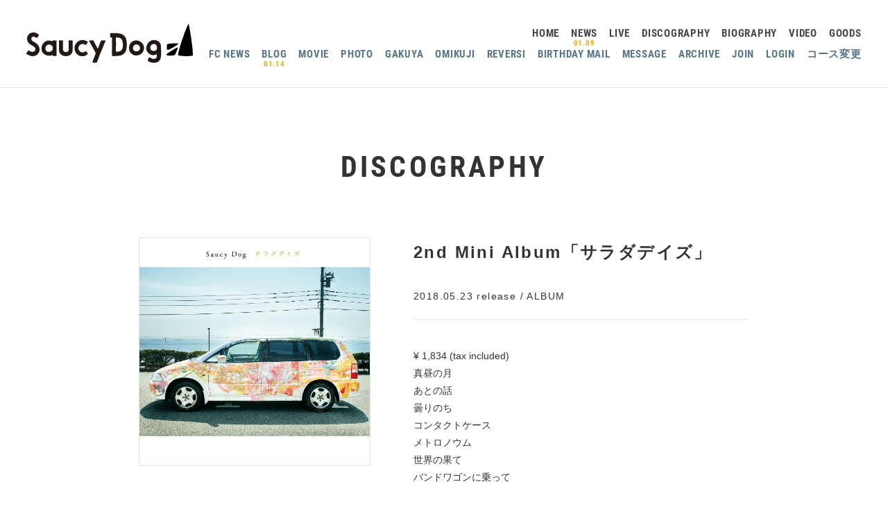

--- FILE ---
content_type: text/html; charset=UTF-8
request_url: https://saucydog.jp/discography/detail/3/
body_size: 13589
content:
<!DOCTYPE html>
<html lang="ja" xmlns:fb="http://ogp.me/ns/fb#">
<head>
<meta charset="UTF-8">
<meta name="description" content="Saucy Dog[サウシードッグ]オフィシャルサイト。最新情報、ライブ情報、ディスコグラフィ、バイオグラフィなど掲載。オフィシャルファンクラブ「サウシードッグオーナーズ」新規入会受付中。"><meta name="robots" content="index, follow"><meta name="viewport" content="width=device-width, initial-scale=1.0, minimum-scale=1.0, maximum-scale=1.0, shrink-to-fit=no" />
<meta name="format-detection" content="telephone=no">

<meta property="og:type" content="website">
<meta property="og:site_name" content="Saucy Dog Official Site">
<meta property="og:title" content="Saucy Dog Official Site">
<meta property="og:locale" content="ja_JP">
<meta property="og:url" content="https://saucydog.jp/">
<meta property="og:image" content="https://saucydog.jp/og_image.png">
<meta property="fb:app_id" content="">

<meta name="twitter:card" content="summary_large_image">
<meta name="twitter:site" content="Saucy Dog Official Site">
<meta name="twitter:title" content="Saucy Dog Official Site">
<meta name="twitter:description" content="Saucy Dog[サウシードッグ]オフィシャルサイト。最新情報、ライブ情報、ディスコグラフィ、バイオグラフィなど掲載。オフィシャルファンクラブ「サウシードッグオーナーズ」新規入会受付中。">
<meta name="twitter:url" content="https://saucydog.jp/">
<meta name="twitter:image" content="https://saucydog.jp/og_image.png">

<title>ALBUM｜Saucy Dog Official Site</title>



<link rel="icon" type="image/x-icon" href="/favicon.ico">
<link rel="apple-touch-icon" href="/apple-touch-icon.png">
<meta name="apple-mobile-web-app-title" content="Saucy Dog">
<link rel="stylesheet" href="https://use.typekit.net/qwj0fmz.css">
<link href="/static/original/common/css/common.css?=20260116" rel="stylesheet" type="text/css"/>
<link href="/static/original/common/css/colorbox.css" rel="stylesheet" type="text/css">
<link href="/static/original/common/js/slick/slick.css" rel="stylesheet" type="text/css"/>
<link href="/static/original/common/js/slick/slick-theme1.css?=20260116" rel="stylesheet" type="text/css"/>
<link href="/static/original/common/css/index.css?=20260116" rel="stylesheet" type="text/css"/>
<link href="/static/original/common/css/subpage.css?=2026011602" rel="stylesheet" type="text/css"/>

<script src="//ajax.googleapis.com/ajax/libs/jquery/2.1.3/jquery.min.js"></script>
<script src="/static/original/common/js/jquery-3.3.1.min.js"></script>
<script src="/static/original/common/js/jquery.easing.1.3.js"></script>
<script src="/static/original/common/js/jquery.colorbox-min.js" defer></script>
<script src="/static/original/common/js/slick/slick.js" defer></script>
<script src="/static/original/common/js/countApi.js?=20260116"></script>
<script src="/static/original/common/js/common.js?=20260116" defer></script>
<script src="/static/original/common/js/index.js?=20260116" defer></script>
<script src="/static/original/common/js/jquery.cookie.js?=20260116" defer></script>




            <script>
  (function(i,s,o,g,r,a,m){i['GoogleAnalyticsObject']=r;i[r]=i[r]||function(){
  (i[r].q=i[r].q||[]).push(arguments)},i[r].l=1*new Date();a=s.createElement(o),
  m=s.getElementsByTagName(o)[0];a.async=1;a.src=g;m.parentNode.insertBefore(a,m)
  })(window,document,'script','//www.google-analytics.com/analytics.js','ga');

  
  ga('create', 'UA-160636299-1', 'auto', {'allowLinker': true});
    ga('require', 'linker');
  ga('linker:autoLink', ['secure.plusmember.jp' ]);


  var browsingapp = 'false';
  ga('set', 'dimension5', browsingapp);
	


  var member =  '0';
  ga('set', 'dimension1', member);

  var member_hit = '0';
  ga('set', 'dimension6', member_hit);

  ga('send', 'pageview');
</script>

            <!-- Global site tag (gtag.js) - Google Analytics -->
    <script async src="https://www.googletagmanager.com/gtag/js?id=G-PMQE79CJD0"></script>
    <script>
        window.dataLayer = window.dataLayer || [];
        function gtag(){dataLayer.push(arguments);}
        gtag('js', new Date());

                    gtag('config', 'G-PMQE79CJD0');
                gtag('set', 'linker', {
            'accept_incoming': true,
            'domains': ['secure.plusmember.jp']
        });

                    var browsingapp = 'false';
            gtag('set', 'dimension5', browsingapp);
        
                    var member =  '0';
            gtag('set', 'dimension1', member);
            var member_hit = '0';
            gtag('set', 'dimension6', member_hit);
            </script>

</head>

<body   class="page--disco" style="" onContextmenu="return true">
<noscript>
<div class="noteBox">
<p class="note">JavaScriptが無効になっています</p>
<p>本サービスをお楽しみいただくには、JavaScript を有効にする必要があります。</p>
</div>
</noscript>

<header>
	<a id="menu-btn" href="#menu-panel" class="pc-none fixed"><span></span><span></span></a>

	<nav id="menu-panel" class="pc-none">
		<div class="inner" id="js-scroll-fix">
			<div class="menuNormal">
				<img class="logo1" src="/static/saucydog/official/common/logo_01.svg" alt="Saucy Dog">
				<ul class="main-links">
					<li><a href="https://saucydog.jp/">HOME</a></li>
					<li><a href="https://saucydog.jp/feature/biography">BIOGRAPHY</a></li>
					<li class="item--news"><a href="https://saucydog.jp/news/1/">NEWS<span class="up"></span></a></li>
					<li class="item--video"><a href="https://saucydog.jp/news/7/">VIDEO<span class="up"></span></a></li>
					<li class="item--live"><a href="https://saucydog.jp/news/5/?range=future_event_end_time&sort=asc">LIVE<span class="up"></span></a></li>
					<li><a href="https://store.plusmember.jp/saucydog/?_normalbrowse_=1" target="_blank">GOODS</a></li>
					<li><a href="https://saucydog.jp/discography/">DISCO<br>GRAPHY</a></li>
				</ul>
				<ul class="sns">
					<li><a href="https://www.facebook.com/SaucyDog/" target="_blank"><img class="f" src="/static/saucydog/official/common/sns_f.svg" alt="Facebook"></a></li>
					<li><a href="https://twitter.com/saucydog_offi" target="_blank"><img class="t" src="/static/saucydog/official/common/sns_t.svg" alt="Twitter"></a></li>
					<li><a href="https://www.instagram.com/saucydog0403/" target="_blank"><img class="i" src="/static/saucydog/official/common/sns_i.svg" alt="Instagram"></a></li>
					<li><a href="https://line.me/R/ti/p/%40saucydog" target="_blank"><img class="l" src="/static/saucydog/official/common/sns_l.svg" alt="line"></a></li>
				</ul>
			</div>
			<div class="bg fc-view">
				<img class="logo3" src="/static/saucydog/official/common/logo_03.svg" alt="オフィシャルファンクラブ サウシ―ドッグオーナーズ">
								<ul class="fc-login">
					<li><a class="btn-style1" href="https://saucydog.jp/feature/entry">JOIN</a></li>
					<li><a class="btn-style1" href="https://secure.plusmember.jp/saucydog/1/login/?url=https%253A%252F%252Fsaucydog.jp%252Fdiscography%252Fdetail%252F3%252F">LOGIN</a></li>
				</ul>
								<div class="fc-links">
					<ul class="left">
						<li class="item--fcnews"><a href="https://saucydog.jp/news/9/">FC NEWS<span class="up"></span></a></li>
						<li class="item--movie"><a href="https://saucydog.jp/movies/list/10/0/">MOVIE<span class="up"></span></a></li>
						<li><a href="https://saucydog.jp/feature/streaming">GAKUYA</a></li>
												<li class="item--blog"><a href="https://saucydog.jp/feature/blog">BLOG<span class="up"></span></a></li>
												<li><a href="https://saucydog.jp/qa/list/2/">MESSAGE</a></li>
					</ul>
					<ul class="right">
						<li class="nav__item--photo"><a href="https://saucydog.jp/photo/list/2">PHOTO<span class="up"></span></a></li>
						<li><a href="https://saucydog.jp/redirect/mobadmin/event_path/cmn_fortune/1" target="_blank">OMIKUJI</a></li>
						<li><a href="https://saucydog.jp/feature/reversi" target="_blank">REVERSI</a></li>
						<li><a href="https://secure.plusmember.jp/saucydog/1/mypage/mailmagazine">BIRTHDAY MAIL</a></li>
						<li><a href="https://saucydog.jp/feature/archive">ARCHIVE</a></li>
						
												<li class="jp"><a href="https://saucydog.jp/feature/course_change">コース変更</a></li>
					</ul>
				</div>
			</div>
			<div class="bg normal-view">
				<img class="logo3" src="/static/saucydog/official/common/logo_03.svg" alt="オフィシャルファンクラブ サウシ―ドッグオーナーズ">
								<ul class="fc-login">
					<li><a class="btn-style1" href="https://saucydog.jp/feature/entry">JOIN</a></li>
					<li><a class="btn-style1" href="https://secure.plusmember.jp/saucydog/1/login/?url=https%253A%252F%252Fsaucydog.jp%252Fdiscography%252Fdetail%252F3%252F">LOGIN</a></li>
				</ul>
								<div class="fc-links">
					<ul class="left">
						<li class="item--fcnews"><a href="https://saucydog.jp/news/9/">FC NEWS<span class="up"></span></a></li>
						<li class="item--movie"><a href="https://saucydog.jp/movies/list/10/0/">MOVIE<span class="up"></span></a></li>
						<li><a href="https://saucydog.jp/feature/streaming">GAKUYA</a></li>
												<li class="item--blog"><a href="https://saucydog.jp/feature/blog">BLOG<span class="up"></span></a></li>
												<li><a href="https://saucydog.jp/qa/list/2/">MESSAGE</a></li>
					</ul>
					<ul class="right">
						<li class="nav__item--photo"><a href="https://saucydog.jp/photo/list/2">PHOTO<span class="up"></span></a></li>
						<li><a href="https://saucydog.jp/redirect/mobadmin/event_path/cmn_fortune/1" target="_blank">OMIKUJI</a></li>
				<li><a href="https://saucydog.jp/feature/reversi" target="_blank">REVERSI</a></li>
						<li><a href="https://secure.plusmember.jp/saucydog/1/mypage/mailmagazine">BIRTHDAY MAIL</a></li>
						<li><a href="https://saucydog.jp/feature/archive">ARCHIVE</a></li>
												<li class="jp"><a href="https://saucydog.jp/feature/course_change">コース変更</a></li>
					</ul>
				</div>
			</div>
		</div>
	</nav>

	<nav id="pc-gnav" class="sp-none">
		<h1><a href="https://saucydog.jp/"><img src="/static/saucydog/official/common/logo_01.svg" alt="Saucy Dog"></a></h1>

		<div class="pc-nav-wrap">
			<ul class="main">
				<li><a href="https://saucydog.jp/">HOME</a></li>
				<li class="item--news"><a href="https://saucydog.jp/news/1/">NEWS<span class="up"></span></a></li>
				<li class="item--live"><a href="https://saucydog.jp/news/5/?range=future_event_end_time&sort=asc">LIVE<span class="up"></span></a></li>
				<li><a href="https://saucydog.jp/discography/">DISCOGRAPHY</a></li>
				<li><a href="https://saucydog.jp/feature/biography">BIOGRAPHY</a></li>
				<li class="item--video"><a href="https://saucydog.jp/news/7/">VIDEO</a></li>
				<li><a href="https://store.emtg.jp/saucydog/">GOODS</a></li>
			</ul>
			<ul class="sub">
				<li class="item--fcnews"><a href="https://saucydog.jp/news/9/">FC NEWS<span class="up"></span></a></li>
				<li class="item--blog"><a href="https://saucydog.jp/feature/blog">BLOG<span class="up"></span></a></li>
				<li class="item--movie"><a href="https://saucydog.jp/movies/list/10/0/">MOVIE<span class="up"></span></a></li>
												<li class="item--photo"><a href="https://saucydog.jp/photo/list/2">PHOTO<span class="up"></span></a></li>
				<li><a href="https://saucydog.jp/feature/streaming">GAKUYA</a></li>
				<li><a href="https://saucydog.jp/redirect/mobadmin/event_path/cmn_fortune/1" target="_blank">OMIKUJI</a></li>
				<li><a href="https://saucydog.jp/feature/reversi" target="_blank">REVERSI</a></li>
				<li><a href="https://secure.plusmember.jp/saucydog/1/mypage/mailmagazine">BIRTHDAY MAIL</a></li>
				<li><a href="https://saucydog.jp/qa/list/2/">MESSAGE</a></li>
				<li><a href="https://saucydog.jp/feature/archive">ARCHIVE</a></li>
								<li><a href="https://saucydog.jp/feature/entry">JOIN</a></li>
				<li><a href="https://secure.plusmember.jp/saucydog/1/login/?url=https%253A%252F%252Fsaucydog.jp%252Fdiscography%252Fdetail%252F3%252F">LOGIN</a></li>
								<li class="jp"><a href="https://saucydog.jp/feature/course_change">コース変更</a></li>
			</ul>
		</div>
	</nav>
</header>
<style>.discoDetailWrap .jacket div{position: relative;} .discoDetailWrap .jacket .dummy{display: block;width: 100%;height: 100%;position: absolute;top:0;left:0; transform: none;}</style>

<script>
$(function() {
	$('.songList').find('iframe').wrap('<div class="block--player">');
});
</script>
<main id="content">
	<h2 class="section-tit">DISCOGRAPHY</h2>

	<div class="discoDetailWrap">
		<div class="jacket">
				  		  			<div><img src="https://s3-aop.plusmember.jp/prod/public/saucydog/contents/discography/4a605f8f782537d3b92f3e624bb9d921.jpeg" alt="2nd Mini Album「サラダデイズ」"><img src="/static/common/global-image/dummy.gif" class="dummy"></div>
				</div>

		<div class="discoTxt">
			<h3>2nd Mini Album「サラダデイズ」</h3>
			<p class="release">2018.05.23 release / ALBUM</p>
      			<div class="songList">
							<div>¥ 1,834 (tax included)<br>
真昼の月<br>
あとの話<br>
曇りのち<br>
コンタクトケース<br>
メトロノウム<br>
世界の果て<br>
バンドワゴンに乗って<br>
<br>
※CDには、ボーナストラック「へっぽこまん」収録。<br>
</div>
			
							</div>

		</div>
	</div>

<div class="back-btn">
<a href="javascript:history.back();">BACK</a>
</div>


</main>


<footer>
	<div class="pc-two-col">
		<div class="pc-left">
			<p class="copyright">&copy; Saucy Dog All rights reserved.</p>
		</div>
	</div>
</footer>
</body>
</html>


--- FILE ---
content_type: text/html
request_url: https://saucydog.jp/api/recent/news/
body_size: -12
content:
{"data":{"status":1,"upDate":"01.09"}}

--- FILE ---
content_type: text/html
request_url: https://saucydog.jp/api/recent/blog/
body_size: -12
content:
{"data":{"status":1,"upDate":"01.14"}}

--- FILE ---
content_type: text/html
request_url: https://saucydog.jp/api/recent/qa/
body_size: -12
content:
{"data":{"status":0,"upDate":"04.30"}}

--- FILE ---
content_type: text/css
request_url: https://saucydog.jp/static/original/common/css/common.css?=20260116
body_size: 22341
content:
@charset "utf-8";

/* -------------------------------------------------
	font
------------------------------------------------- */

/*
	[Market Pro Bold]
	font-family: ff-market-web, sans-serif;
	font-weight: 700;
	font-style: normal;
*/

@font-face {
  font-family: "RobotoCondensed";
  font-weight: 400;
  font-style: normal;
  src: url("../font/Roboto_Condensed/RobotoCondensed-Regular.ttf")
    format("truetype");
}
@font-face {
  font-family: "RobotoCondensed";
  font-weight: 700;
  font-style: normal;
  src: url("../font/Roboto_Condensed/RobotoCondensed-Bold.ttf")
    format("truetype");
}

/* -------------------------------------------------
	reset
------------------------------------------------- */

* {
  margin: 0;
  padding: 0;
  vertical-align: top;
}

html {
}

body {
  line-height: 1;
  -webkit-text-size-adjust: 100%;
  color: #333;
  position: relative;
  font-family: "Yu Gothic Medium", "游ゴシック Medium", "Yu Gothic Medium",
    "YuGothic Medium", "游ゴシック", "メイリオ", Meiryo, "ヒラギノ角ゴPro W3",
    "Hiragino Kaku Gothic Pro", sans-serif;
}

p,
h1,
h2,
h3,
h4,
th,
td,
li,
dt,
dd,
figcaption,
input,
select,
textarea {
  font-weight: normal;
}

p,
li,
dt,
dd {
  letter-spacing: 0.08em;
}

img {
  border: none;
  max-width: 100%;
  height: auto;
}

iframe {
  border: none;
}

.youtube-box {
  width: 100%;
  padding-top: 56.25%;
  position: relative;
  margin: 40px 0;
}
.youtube-box iframe {
  position: absolute;
  top: 0;
  left: 0;
  width: 100%;
  height: 100%;
}

a {
  color: #333;
  text-decoration: none;
}
a:hover {
}

ul,
ol {
  list-style-type: none;
}

main {
  padding-bottom: 120px;
  display: block;
}
.ph {
  position: relative;
  -webkit-touch-callout: none;
  -webkit-user-select: none;
  -moz-touch-callout: none;
  -moz-user-select: none;
  touch-callout: none;
  user-select: none;
}
.ph img {
  pointer-events: none;
  z-index: 1;
}
.ph:after {
  content: "";
  display: block;
  width: 100%;
  height: 100%;
  position: absolute;
  top: 0;
  left: 0;
  z-index: 2;
}

@media print, screen and (min-width: 768px) {
  a {
    transition: opacity 0.3s ease-out;
  }
  a:hover {
    opacity: 0.5;
  }
}

@media screen and (max-width: 767px) {
  main {
    padding-bottom: 0;
  }
  .youtube-box {
    margin: 8vw 0;
  }
}

/* -------------------------------------------------
	box
------------------------------------------------- */

.box1080 {
  width: 96%;
  max-width: 1080px;
  margin: 0 auto;
  position: relative;
}
.box880 {
  width: 92%;
  max-width: 880px;
  margin: 0 auto;
  position: relative;
}

@media screen and (max-width: 767px) {
  .box1080,
  .box880 {
    width: auto;
  }
  .box-sp {
    width: calc(990 / 1125 * 100vw);
    position: relative;
    margin: 0 auto;
  }
}

/* -------------------------------------------------
	h
------------------------------------------------- */

.h-normal {
  margin-bottom: 35px;
  display: flex;
  justify-content: space-between;
  align-items: flex-end;
}
.h-normal .main {
  font-size: 42px;
  color: #474747;
  font-family: ff-market-web, sans-serif;
  font-weight: 700;
  font-style: normal;
  letter-spacing: 0.1em;
  display: inline-block;
}

@media screen and (max-width: 767px) {
  .h-normal {
    margin-bottom: calc(65 / 1125 * 100vw);
  }
  .h-normal .main {
    font-size: calc(100 / 1125 * 100vw);
  }
}

/* -------------------------------------------------
	more
------------------------------------------------- */

.more-style1 {
  padding-bottom: 0.1em;
  font-size: 16px;
  font-family: "RobotoCondensed";
  font-weight: 700;
  color: #59768a;
  display: inline-block;
  border-bottom: solid 2px #59768a;
  letter-spacing: 0.1em;
}
.more-style1.centering {
  width: 50px;
  margin: 50px auto 0;
  display: block;
  text-align: center;
}

@media screen and (max-width: 767px) {
  .more-style1 {
    font-size: calc(48 / 1125 * 100vw);
  }
}

/* -------------------------------------------------
	btn
------------------------------------------------- */

.btn-style1 {
  width: 280px;
  height: 60px;
  border-radius: 30px;
  background: #59768a;
  display: flex;
  justify-content: center;
  align-items: center;
  font-size: 16px;
  font-family: "RobotoCondensed";
  font-weight: 700;
  color: #fff;
  letter-spacing: 0.1em;
}

@media screen and (max-width: 767px) {
  .btn-style1 {
    width: calc(780 / 1125 * 100vw);
    height: calc(180 / 1125 * 100vw);
    font-size: calc(48 / 1125 * 100vw);
  }
}

/* -------------------------------------------------
	pc-gnav
------------------------------------------------- */

@media print, screen and (min-width: 768px) {
  /*#pc-gnav {
		padding: 30px 0;
		display: flex;
		justify-content: center;
		flex-wrap: wrap;
		position: absolute;
		width: 100%;
		background-color: rgba(255,255,255,0.8);
	}
	.page--home #pc-gnav.on {
		position: fixed;
		top: 0;
		left: 0;
		z-index: 11;
	}
	#pc-gnav ul {
		display: flex;
		justify-content: center;
		width: 100%;
	}
	#pc-gnav ul li {
		font-size: 16px;
		font-family: 'RobotoCondensed';
		font-weight: 700;
		letter-spacing: 0.05em;
	}
	#pc-gnav ul li.jp {
    	font-size: 14px;
	}
	#pc-gnav ul li + li {
		margin-left: 20px;
	}
	#pc-gnav ul.main li a {
		color: #474747;
	}
	#pc-gnav ul.sub li a {
		color: #59768a;
	}

	#pc-gnav ul.sub {
		margin-top: 15px;
	}*/

  #pc-gnav {
    padding: 40px 0;
    display: flex;
    justify-content: center;
    flex-wrap: wrap;
    position: absolute;
    width: 100%;
    background-color: rgba(255, 255, 255, 0.8);
  }
  .page--home #pc-gnav.on {
    position: fixed;
    top: 0;
    left: 0;
    z-index: 10;
  }
  #pc-gnav ul {
    display: flex;
    justify-content: center;
  }
  #pc-gnav ul li {
    font-size: 15px;
    font-family: "RobotoCondensed";
    font-weight: 700;
    letter-spacing: 0.05em;
  }
  #pc-gnav ul li + li {
    margin-left: 17px;
  }
  #pc-gnav ul.main li a {
    color: #474747;
    position: relative;
  }
  #pc-gnav ul.sub li a {
    color: #59768a;
    position: relative;
  }

  #pc-gnav ul.sub {
    margin-left: 20px;
    padding-left: 20px;
    border-left: solid 1px #e6e6e5;
  }

  #pc-gnav .up {
    color: #f6ab00;
    position: absolute;
    bottom: -1em;
    left: 50%;
    font-size: 11px;
    transform: translateX(-50%);
    white-space: nowrap;
  }
}

@media print, screen and (min-width: 768px) and (max-width: 1600px) {
  #pc-gnav ul {
    width: 100%;
  }

  #pc-gnav ul.sub {
    margin-left: 0;
    padding-left: 0;
    margin-top: 15px;
    border-left: none;
  }
}
@media print, screen and (min-width: 768px) and (max-width: 990px) {
  #pc-gnav ul.sub {
    width: 100%;
    margin: 15px 0 0;
    padding: 0;
    border-left: none;
  }
}

/* -------------------------------------------------
	pc-gnav lower
------------------------------------------------- */
.page--home header #pc-gnav {
  display: none !important;
}

header #pc-gnav {
  position: fixed;
  top: 0;
  left: 0;
  width: 100%;
  padding: 35px 3%;
  justify-content: space-between;
  border-bottom: #e6e6e6 solid 1px;
  box-sizing: border-box;
  background-color: rgba(255, 255, 255, 0.8);
  z-index: 1000;
}
header #pc-gnav ul {
  justify-content: flex-end;
}
header #pc-gnav h1 {
  padding: 0;
  width: 20%;
  max-width: 240px;
}
header #pc-gnav h1 a {
  display: block;
  width: 100%;
}

header #pc-gnav .pc-nav-wrap {
  display: flex;
  flex-direction: column;
  justify-content: center;
  align-items: flex-end;
}
header #pc-gnav .pc-nav-wrap .main {
  margin-bottom: 15px;
}

header #pc-gnav .pc-nav-wrap .sub {
  margin: 0;
  padding-left: 0;
  border-left: none;
}

@media print, screen and (min-width: 768px) and (max-width: 990px) {
  header #pc-gnav ul li {
    font-size: 1.4vw;
    margin-left: 2vw;
  }
}

/* -------------------------------------------------
	header
------------------------------------------------- */

@media screen and (max-width: 767px) {
  #menu-btn {
    width: calc(70 / 1125 * 100vw);
    height: calc(30 / 1125 * 100vw);
    display: block;
    position: absolute;
    right: calc(67 / 1125 * 100vw);
    top: calc(380 / 1125 * 100vw);
    z-index: 1100;
  }
  #menu-btn span {
    display: block;
    width: 100%;
    height: calc(6 / 1125 * 100vw);
    background: #000;
    position: absolute;
    left: 0;
    transition: all 0.3s ease-out;
  }
  #menu-btn span:first-child {
    top: 0;
  }
  #menu-btn span:last-child {
    top: 100%;
  }
  .on #menu-btn{
    top: calc(119 / 1125 * 100vw);
  }
  .on #menu-btn span:first-child {
    top: 50%;
    transform: rotate(45deg);
  }
  .on #menu-btn span:last-child {
    top: 50%;
    transform: rotate(-45deg);
  }
  #menu-btn.fixed{
    position: fixed;
    top: calc(119 / 1125 * 100vw);
  }
  
  #menu-panel {
    display: none;
    width: 100vw;
    height: 100vh;
    position: fixed;
    top: 0;
    left: 0;
    z-index: 1000;
  }
  #menu-panel .inner {
    width: 100%;
    height: 100vh;
    padding-top: calc(155 / 1125 * 100vw);
    text-align: center;
    background: #fff;
    overflow: auto;
    box-sizing: border-box;
    -webkit-overflow-scrolling: touch;
    position: fixed;
    left: 0;
    top: 0;
    z-index: 100;
  }

  .fc-news #menu-panel .inner,
  .fc-movie #menu-panel .inner,
  .fc-photo #menu-panel .inner,
  .fc-qa #menu-panel .inner,
  .fc-blog #menu-panel .inner,
  .fc-guide #menu-panel .inner {
    padding-top: 0;
  }

  .fc-view {
    display: none;
  }
  .fc-news #menu-panel .bg.fc-view,
  .fc-movie #menu-panel .bg.fc-view,
  .fc-photo #menu-panel .bg.fc-view,
  .fc-qa #menu-panel .bg.fc-view,
  .fc-blog #menu-panel .bg.fc-view,
  .fc-guide #menu-panel .bg.fc-view {
    display: block;
    margin-top: 0;
  }
  .fc-news #menu-panel .bg.normal-view,
  .fc-movie #menu-panel .bg.normal-view,
  .fc-photo #menu-panel .bg.normal-view,
  .fc-qa #menu-panel .bg.normal-view,
  .fc-blog #menu-panel .bg.normal-view,
  .fc-guide #menu-panel .bg.normal-view {
    display: none;
  }

  .fc-news #menu-panel .bg,
  .fc-movie #menu-panel .bg,
  .fc-photo #menu-panel .bg,
  .fc-qa #menu-panel .bg,
  .fc-blog #menu-panel .bg,
  .fc-guide #menu-panel .bg {
    padding: calc(110 / 1125 * 100vw) 0 calc(140 / 1125 * 100vw);
  }
  .fc-news #menu-panel .menuNormal,
  .fc-movie #menu-panel .menuNormal,
  .fc-photo #menu-panel .menuNormal,
  .fc-qa #menu-panel .menuNormal,
  .fc-blog #menu-panel .menuNormal,
  .fc-guide #menu-panel .menuNormal {
    padding: calc(110 / 1125 * 100vw) 0 calc(300 / 1125 * 100vw);
  }

  #menu-panel .logo1 {
    width: calc(570 / 1125 * 100vw);
  }
  #menu-panel .main-links {
    margin: calc(150 / 1125 * 100vw) calc(120 / 1125 * 100vw) 0;
    display: flex;
    justify-content: space-between;
    flex-wrap: wrap;
    text-align: left;
  }
  #menu-panel .main-links li {
    width: 50%;
    font-size: calc(64 / 1125 * 100vw);
    font-family: "RobotoCondensed";
    font-weight: 700;
    letter-spacing: 0.1em;
    line-height: 1.2;
    box-sizing: border-box;
  }
  #menu-panel .main-links li:nth-child(even) {
    padding-left: 0.9em;
  }
  #menu-panel .main-links li:nth-child(2) ~ li {
    margin-top: 1.1em;
  }
  #menu-panel .main-links li a {
    color: #040000;
  }
  #menu-panel .logo3 {
    width: calc(680 / 1125 * 100vw);
  }
  #menu-panel .sns {
    margin-top: calc(150 / 1125 * 100vw);
    display: flex;
    justify-content: center;
  }
  #menu-panel .sns li + li {
    margin-left: calc(135 / 1125 * 100vw);
  }
  #menu-panel .sns .f {
    width: calc(33 / 1125 * 100vw);
  }
  #menu-panel .sns .t {
    width: calc(79 / 1125 * 100vw);
  }
  #menu-panel .sns .i {
    width: calc(71 / 1125 * 100vw);
  }
  #menu-panel .sns .l {
    width: calc(84 / 1125 * 100vw);
  }
  #menu-panel .bg {
    margin-top: calc(150 / 1125 * 100vw);
    padding: calc(150 / 1125 * 100vw) 0 calc(420 / 1125 * 100vw);
    background: url(/static/saucydog/official/top/bg_01.png) repeat center
      center / 639px auto;
  }

  #menu-panel .fc-login {
    display: flex;
    justify-content: center;
    margin-top: 6vw;
  }
  #menu-panel .fc-login li {
    margin: 0 2vw;
  }

  #menu-panel .btn-style1 {
    width: 40vw;
    height: 12vw;
    font-size: calc(52 / 1125 * 100vw);
    border-radius: calc(80 / 1125 * 100vw);
    margin: 0;
  }
  #menu-panel .fc-links {
    display: flex;
    margin: calc(100 / 1125 * 100vw) calc(100 / 1125 * 100vw) 0;
    text-align: left;
  }

  #menu-panel .fc-links ul {
    width: 50%;
  }
  #menu-panel .fc-links li {
    font-size: calc(52 / 1125 * 100vw);
    font-family: "RobotoCondensed";
    font-weight: 700;
    letter-spacing: 0.03em;
    white-space: nowrap;
  }
  #menu-panel .fc-links li.jp {
    font-size: 4.2vw;
  }
  #menu-panel .fc-links li + li {
    margin-top: 1.2em;
  }
  #menu-panel .fc-links li a {
    color: #59768a;
  }
  #menu-panel .fc-links li a .small {
    font-size: calc(36 / 1125 * 100vw);
  }
  #menu-panel .copyright {
    margin-top: calc(100 / 1125 * 100vw);
    font-size: calc(24 / 1125 * 100vw);
  }

  .up {
    color: #f6ab00;
    font-size: 2.8vw;
    white-space: nowrap;
    vertical-align: baseline;
    margin-left: 0.5em;
  }
}

/* -------------------------------------------------
	footer
------------------------------------------------- */

@media print, screen and (min-width: 768px) {
  footer {
    padding: 40px 70px 105px;
    background-color: #fff;
  }
  footer .support-btn {
    display: none;
  }
  footer .pc-two-col {
    display: flex;
    justify-content: space-between;
    flex-direction: row-reverse;
    align-items: flex-start;
  }
  footer .logo {
    width: 130px;
  }
  footer .copyright {
    margin-top: 40px;
    font-size: 11px;
  }
  footer .pc-right {
    width: 565px;
    margin-top: 15px;
    display: flex;
    flex-direction: column-reverse;
  }
  footer .upper {
    display: flex;
    justify-content: flex-end;
    align-items: flex-end;
  }
  footer .links1 {
    display: none;
  }
  .page--home footer .links1 {
    display: flex;
    justify-content: space-between;
  }
  footer .links1 li {
    font-family: "RobotoCondensed";
    font-weight: 700;
    font-size: 16px;
    letter-spacing: 1px;
  }
  footer .links1 li + li {
    margin-left: 38px;
  }
  footer .links1 li a {
    color: #59768a;
  }
  footer .links1 li a span {
    font-size: 12px;
    display: inline-block;
    vertical-align: 1px;
  }

  footer .sns {
    display: flex;
    align-items: center;
    margin-left: 60px;
  }
  footer .sns li + li {
    margin-left: 40px;
  }
  footer .sns .f {
    width: 10px;
  }
  footer .sns .t {
    width: 24px;
  }
  footer .sns .i {
    width: 21px;
  }
  footer .sns .l {
    width: 25px;
  }
  footer .lower {
    margin-top: 45px;
  }

  footer .links2 {
    display: flex;
    flex-wrap: wrap;
    font-size: 11px;
    font-weight: bold;
    white-space: nowrap;
    justify-content: flex-end;
  }
  footer .links2 div + div {
    margin-top: 1em;
  }
  footer .links2 span {
    display: inline-block;
  }
}

@media print, screen and (min-width: 768px) and (max-width: 930px) {
  footer {
    padding-left: 20px;
    padding-right: 20px;
  }
  footer .pc-right {
    width: 500px;
  }
  footer .links2 {
    font-size: 10px;
  }
}

@media screen and (max-width: 767px) {
  footer {
    padding: 10vw 5vw 16vw;
    text-align: center;
    background-color: #fff;
    margin-top: 20vw;
  }
  /*
  .page--home footer {
    margin-top: 0;
  }
  */
  footer .support-btn {
    width: 75vw;
    margin: -18vw auto 0;
  }
  footer .support-btn a {
    background-color: #59768a;
    color: #fff;
    font-family: "RobotoCondensed";
    font-weight: 700;
    text-align: center;
    display: block;
    font-size: 5.4vw;
    letter-spacing: 0.1em;
    padding: 5vw 3vw;
    border-radius: 10vw;
    position: relative;
  }
  footer .support-btn a::before,
  footer .support-btn a::after {
    content: "";
    display: block;
    width: 5vw;
    height: 4px;
    background-color: #fff;
    position: absolute;
    top: 50%;
    right: 5%;
    margin-top: -2px;
  }
  footer .support-btn a::after {
    transform: rotate(90deg);
    transition: all 0.3s ease-out;
  }
  footer .support-btn a.on::after {
    transform: rotate(0);
  }

  footer .sp-lower .links2 {
    display: none;
    padding-top: 8vw;
  }
  footer .sp-lower .links2 li {
    margin-bottom: 5vw;
  }
  footer .sp-lower .links2 li:last-child {
    margin-bottom: 0;
  }
  footer .sp-lower .links2 li a {
    font-size: 3.6vw;
    font-weight: bold;
    color: #59768a;
  }

  footer .upper {
    margin-top: 10vw;
  }

  footer .sns {
    display: flex;
    justify-content: center;
    align-items: center;
  }
  footer .sns li + li {
    margin-left: calc(135 / 1125 * 100vw);
  }
  footer .sns .f {
    width: calc(33 / 1125 * 100vw);
  }
  footer .sns .t {
    width: calc(79 / 1125 * 100vw);
  }
  footer .sns .i {
    width: calc(71 / 1125 * 100vw);
  }
  footer .sns .l {
    width: calc(84 / 1125 * 100vw);
  }
  footer .logo {
    width: calc(320 / 1125 * 100vw);
    margin-top: calc(145 / 1125 * 100vw);
  }
  footer .copyright {
    margin-top: calc(115 / 1125 * 100vw);
    font-size: calc(28 / 1125 * 100vw);
  }
}

/* -------------------------------------------------
	responsive
------------------------------------------------- */

@media print, screen and (min-width: 768px) {
  .pc-none {
    display: none !important;
  }
}

@media screen and (max-width: 767px) {
  .sp-none {
    display: none !important;
  }
}

/* -------------------------------------------------
	print
------------------------------------------------- */

@media print {
  body {
    width: 980px !important;
  }
}


/* -------------------------------------------------
	appmenu
------------------------------------------------- */

.page--appfcmenu #menu-btn{
  display: none;
}
.page--appfcmenu .section--detail{
  padding-top: 45px;
}
.page--appfcmenu .section--detail .fclogo{
  width: 41vw;
  margin-left: 7vw;
  max-width: 200px;
}
.page--appfcmenu .section--detail .list-appmenu{
  display: flex;
  flex-wrap: wrap;
  justify-content: space-between;
  padding: 0 8vw;
  margin-top: 30px;
}
.page--appfcmenu .section--detail .list-appmenu li{
  width: 47%;
  position: relative;
  margin-bottom: 3vw;
}
.page--appfcmenu .section--detail .list-appmenu li:nth-of-type(3),.page--appfcmenu .list-appmenu li:nth-of-type(4){
  margin-bottom: 40px;
}
.page--appfcmenu .section--detail .list-appmenu li:nth-of-type(n+5){
  border-bottom: 1px solid #59768a;
  margin-bottom: 8vw;
}
.page--appfcmenu .section--detail .list-appmenu li a{
  display: block;
  height: 100%;
}
.page--appfcmenu .section--detail .list-appmenu li a .item-detail{
  position: relative;
}
.page--appfcmenu .section--detail .list-appmenu li.new a .item-detail::before{
  content: '';
  position: absolute;
  right: 0;
  top: 0;
  width: 0;
  height: 0;
  border-style: solid;
  border-width: 0 30px 30px 0;
  border-color: transparent #f6ab00 transparent transparent;
  z-index: 1;
}
.page--appfcmenu .section--detail .list-appmenu li a .item-detail .thumb{
  position: relative;
  background: url(/static/saucydog/fanclub/appmenu/dummy_fcmenu.png) no-repeat center center / cover;
}
.page--appfcmenu .section--detail .list-appmenu li a .item-detail .thumb::before{
  content: '';
  position: absolute;
  width: 100%;
  height: 100%;
  background: #597689;
  opacity: 0.7;
}

.page--appfcmenu .section--detail .list-appmenu li a .item-detail .thumb img{
  width: 100%;
  background-size: cover;
  background-position: center;
}

.page--appfcmenu .section--detail .list-appmenu li a .tit--box{
  position: absolute;
  top: 0;
  left: 0;
  padding: 1em 1.1em;
  color: #ffffff;
  font-size: 14px;
  font-family: "RobotoCondensed"
}
.page--appfcmenu .section--detail .list-appmenu li a .sub-tit--box{
  margin-bottom: 15px;
  color: #59768a;
  font-size: 14px;
  font-family: "RobotoCondensed"
}
/* -------------------------------------------------
	app
------------------------------------------------- */
.body--app #content{
  padding-bottom: 18vw;
}
#app-bnr {
  display: none;
  position: relative;
  z-index: 10;
  font-family: -apple-system, BlinkMacSystemFont, 'Arial', "ヒラギノ角ゴ Pro W3", "Hiragino Kaku Gothic Pro", "メイリオ", sans-serif;
  font-weight: 300;
  transition: none;
}
#app-bnr * {
  transition: none;
}
#app-bnr a {
  display: block;
  background: #59768a;
  color: inherit;
  padding: 10px 7% 10px 30px;
  position: relative;
  z-index: 150;
  font-size: 12px;
  line-height: 1.5em;
  color: #fff;
  display: flex;
  display: webkit-flex;
  align-items: center;
  letter-spacing: 0;
  -webkit-transition: all 0.3s ease;
  transition: all 0.3s ease;
  text-decoration: none;
}
#app-bnr a:before {
  content: "";
  display: inline-block;
  width: 8px;
  height: 8px;
  border-top: #ddd solid 2px;
  border-right: #ddd solid 2px;
  transform: translateY(-50%) rotate(45deg);
  font-weight: normal;
  line-height: 0;
  position: absolute;
  top: 50%;
  right: 5%;
}
#app-bnr .icon {
  width: 18%;
  float: left;
  line-height: 0;
  margin: 0 3.5% 0 0;
}
#app-bnr .icon img {
  width: 100%;
  height: 100%;
  border-radius: 15px;
  border: 1px solid #eee;
}
#app-bnr .txt {
  overflow: hidden;
  -webkit-flex: 1;
  flex: 1;
  margin: 0 0 10px;
  line-height: 1.5em;
}
#app-bnr .txt span {
  display: block;
  font-size: 14px;
  font-weight: bold;
  margin: 6px 0 5px;
  color: #fff;
  font-family: 'oswald_stencilbold', sans-serif;
}
#app-bnr .close {
  width: 30px;
  height: 100%;
  position: absolute;
  left: 0;
  top: 0;
  margin: 0;
}
#app-bnr .close:before,
#app-bnr .close:after {
  content: '';
  width: 12px;
  height: 2px;
  background: #bbb;
  border-radius: 2px;
  position: absolute;
  top: 50%;
  left: 9px;
  margin-top: -2px;
}
#app-bnr .close:before {
  -webkit-transform: rotate(-45deg);
  transform: rotate(-45deg);
}
#app-bnr .close:after {
  -webkit-transform: rotate(45deg);
  transform: rotate(45deg);
}
.home #app-bnr .close {
  width: 30px;
  height: 100%;
  position: absolute;
  left: 0;
}
.home #app-bnr .close:before {
  -webkit-transform: rotate(-45deg);
  transform: rotate(-45deg);
}
.home #app-bnr .close:after {
  -webkit-transform: rotate(45deg);
  transform: rotate(45deg);
}
.home #app-bnr .close:before,
.home #app-bnr .close:after {
  content: '';
  width: 12px;
  height: 2px;
  background: #bbb;
  border-radius: 2px;
  position: absolute;
  top: 50%;
  left: 9px;
  margin-top: -2px;
}


--- FILE ---
content_type: text/css
request_url: https://saucydog.jp/static/original/common/css/colorbox.css
body_size: 4691
content:
/*
    Colorbox Core Style:
    The following CSS is consistent between example themes and should not be altered.
*/
#colorbox, #cboxOverlay, #cboxWrapper{position:absolute; top:0; left:0; z-index:9999; /*overflow:hidden;*/}
#cboxWrapper {max-width:none;}
#cboxOverlay{position:fixed; width:100%; height:100%;}
#cboxMiddleLeft, #cboxBottomLeft{clear:left;}
#cboxContent{position:relative;}
#cboxLoadedContent{overflow:auto; -webkit-overflow-scrolling: touch;}
#cboxTitle{margin:0;}
#cboxLoadingOverlay, #cboxLoadingGraphic{position:absolute; top:0; left:0; width:100%; height:100%;}
#cboxPrevious, #cboxNext, #cboxClose, #cboxSlideshow{cursor:pointer;}
.cboxPhoto{float:left; margin:auto; border:0; display:block; max-width:none; -ms-interpolation-mode:bicubic;}
.cboxIframe{width:100%; height:100%; display:block; border:0; padding:0; margin:0;}
#colorbox, #cboxContent, #cboxLoadedContent{box-sizing:content-box; -moz-box-sizing:content-box; -webkit-box-sizing:content-box;}

/* 
    User Style:
    Change the following styles to modify the appearance of Colorbox.  They are
    ordered & tabbed in a way that represents the nesting of the generated HTML.
*/
#cboxOverlay{ background:#000; opacity: 0.9; filter: alpha(opacity = 90);}
#colorbox{ outline:0;}
    #cboxTopLeft{width:25px; height:25px; }
    #cboxTopCenter{height:25px; }
    #cboxTopRight{width:25px; height:25px; }
    #cboxBottomLeft{width:25px; height:25px; }
    #cboxBottomCenter{height:25px; }
    #cboxBottomRight{width:25px; height:25px; }
    #cboxMiddleLeft{width:25px; }
    #cboxMiddleRight{width:25px; }
    #cboxContent{background:#fff; /*overflow:hidden;*/}
        .cboxIframe{background:#fff;}
        #cboxError{padding:50px; border:1px solid #ccc;}
        #cboxLoadedContent{margin-bottom:0;}
        #cboxTitle{position:absolute; bottom:0px; left:0; text-align:center; width:100%; color:#999;}
        #cboxCurrent{position:absolute; bottom:0px; left:100px; color:#999;}
        #cboxLoadingOverlay{background:#fff url(images/loading.gif) no-repeat 5px 5px;}

        /* these elements are buttons, and may need to have additional styles reset to avoid unwanted base styles */
        #cboxPrevious, #cboxNext, #cboxSlideshow, #cboxClose {border:0; padding:0; margin:0; overflow:visible; width:auto; background:none; }
        
        /* avoid outlines on :active (mouseclick), but preserve outlines on :focus (tabbed navigating) */
        #cboxPrevious:active, #cboxNext:active, #cboxSlideshow:active, #cboxClose:active {outline:0;}

        #cboxSlideshow{position:absolute; bottom:0px; right:42px; color:#444;}
        #cboxPrevious{
			width: 30px;
			height: 20px;
			-webkit-appearance: none;
			background: transparent url(/static/saucydog/official/common/arrow_01.svg) no-repeat 0 0 / contain;
			border: none;
			text-indent: -100px;
			overflow: hidden;
			position: absolute;
			top: 50%;
    		left: -60px;
			z-index: 10;
			cursor: pointer;
			transition: transform 0.3s ease-in-out;
			transform: rotateY(180deg);
			margin-top: -10px;
		}
        #cboxNext {
			width: 30px;
			height: 20px;
			-webkit-appearance: none;
			background: transparent url(/static/saucydog/official/common/arrow_01.svg) no-repeat 0 0 / contain;
			border: none;
			text-indent: -100px;
			overflow: hidden;
			position: absolute;
			top: 50%;
			right: -60px;
			z-index: 10;
			cursor: pointer;
			transition: transform 0.3s ease-in-out;
			margin-top: -10px;
		}
        #cboxClose {
			position: absolute;
			top: -40px; right:0;
			display: block;
			width: 30px;
			height: 30px;
		}
		#cboxClose::before {
			content: "";
			display: block;
			width: 100%;
			height: 2px;
			background-color: #fff;
			transform: rotate(45deg);
			position: absolute;
			top: 50%;
			left: 0;
		}
		#cboxClose::after {
			content: "";
			display: block;
			width: 100%;
			height: 2px;
			background-color: #fff;
			transform: rotate(-45deg);
			position: absolute;
			top: 50%;
			left: 0;
		}

		#cboxPrevious:focus,
		#cboxNext:focus,
		#cboxClose:focus {
			outline: none;
		}


@media screen and (max-width:767px) {
	#cboxPrevious{
		left: -7vw;
	}
	#cboxNext {
		right: -7vw;
	}
}

/*
  The following fixes a problem where IE7 and IE8 replace a PNG's alpha transparency with a black fill
  when an alpha filter (opacity change) is set on the element or ancestor element.  This style is not applied to or needed in IE9.
  See: http://jacklmoore.com/notes/ie-transparency-problems/
*/
.cboxIE #cboxTopLeft,
.cboxIE #cboxTopCenter,
.cboxIE #cboxTopRight,
.cboxIE #cboxBottomLeft,
.cboxIE #cboxBottomCenter,
.cboxIE #cboxBottomRight,
.cboxIE #cboxMiddleLeft,
.cboxIE #cboxMiddleRight {
    filter: progid:DXImageTransform.Microsoft.gradient(startColorstr=#00FFFFFF,endColorstr=#00FFFFFF);
}

--- FILE ---
content_type: text/css
request_url: https://saucydog.jp/static/original/common/js/slick/slick-theme1.css?=20260116
body_size: 1364
content:
@charset "utf-8";

.slick-slider * {
	outline: none;
}
.slick-list {
	overflow: visible;
}

/* Arrows (共通指定) */

.slick-arrow {
	width: 30px;
	height: 20px;
	-webkit-appearance: none;
	background: transparent url(/static/saucydog/official/common/arrow_01.svg) no-repeat 0 0 / contain;
	border: none;
	text-indent: -100px;
	overflow: hidden;
	position: absolute;
	top: 50%;
	z-index: 10;
	cursor: pointer;
	transition: transform 0.3s ease-in-out;
}
.slick-arrow.slick-prev {
	transform: translateY(-50%) rotateY(180deg);
	left: 20px;
}
.slick-arrow.slick-next {
	transform: translateY(-50%);
	right: 20px;
}

@media print, screen and (min-width:768px) {
	.slick-arrow.slick-prev:hover {
		transform: translateY(-50%) rotateY(180deg) scale(1.3);
	}
	.slick-arrow.slick-next:hover {
		transform: translateY(-50%) scale(1.3);
	}
}

@media screen and (max-width:767px) {
	
}



/* Arrows (VIDEO) */

#video .slick-arrow {
	top: calc(100% + 40px);
}
#video .slick-arrow.slick-prev {
	left: 5%;
}
#video .slick-arrow.slick-next {
	right: 5%;
}

@media screen and (max-width:767px) {
	#video .slick-arrow {
		top: calc(100% + 6vw);
	}
}

/* Arrows (MOVIE) */

@media screen and (max-width:767px) {
	#movie .slick-arrow,
	#photo .slick-arrow {
		top: calc(100% + 22px);
	}
	#movie .slick-arrow.slick-prev,
	#photo .slick-arrow.slick-prev {
		left: 5%;
	}
	#movie .slick-arrow.slick-next,
	#photo .slick-arrow.slick-next {
		right: 5%;
	}
}



--- FILE ---
content_type: text/css
request_url: https://saucydog.jp/static/original/common/css/index.css?=20260116
body_size: 18304
content:
@charset "utf-8";

/* -------------------------------------------------
	h1
------------------------------------------------- */

h1 span {
	display: block;
}

@media print, screen and (min-width:768px) {
	h1 {
		padding-top: 100px;
		display: flex;
		justify-content: space-between;
		align-items: center;
	}
	h1 .logo {
		width: calc(580 / 1280 * 100%);
		text-align: center;
	}
	h1 .logo img {
		width: calc(390 / 580 * 100%);
	}
	h1 .mv {
		width: calc(700 / 1280 * 100%);
	}
}

@media screen and (max-width:767px) {
	h1 .logo {
		padding: calc(300 / 1280 * 100%) 0 calc(180 / 1280 * 100%);
		text-align: center;
	}
	h1 .logo img {
		width: calc(720 / 1125 * 100vw);
	}
}

/* -------------------------------------------------
	banner1
------------------------------------------------- */

#banner1 {
	width: 100%;
	margin-top: 140px;
	overflow: hidden;
}
#banner1 .slide-wrap {
	width: calc(490 / 1280 * 100vw);
	margin: 0 auto;
}
#banner1 .list--bnr {
	text-align: center;
}
#banner1 .list--bnr a {
	display: block;
	margin: 0 auto;
	width: calc(450 / 1280 * 100vw);
}
#banner1 .list--bnr img {
	width: 100%;
}


.fix-bnr {
	position: fixed;
	bottom: 35px;
	right: 30px;
	width: 110px;
	line-height: 0;
	z-index: 12;
}

@media screen and (max-width:767px) {
	#banner1 {
		margin-top: calc(180 / 1125 * 100vw);
	}
	#banner1 .slide-wrap {
		width: calc(930 / 1125 * 100vw);
	}
	#banner1 .list--bnr a {
		width: calc(880 / 1125 * 100vw);
	}
	
	.fix-bnr {
		bottom: 10vw;
		right: 3vw;
		width: 24vw;
	}
}

/* -------------------------------------------------
	news
------------------------------------------------- */

#news {
	margin-top: 100px;
}
#news ul li {
	border-bottom: solid 1px #e6e6e5;
}
#news ul li a {
	padding: 20px 0;
	display: block;
	position: relative;
}
#news ul li a.new::before {
	content: "";
    width: 60px;
    height: 25px;
	display: block;
	background: url(/static/saucydog/official/common/new.svg) no-repeat 0 0 / contain;
	position: absolute;
	right: 0;
	top: 13px;
}
#news ul li .upper {
	display: flex;
	align-items: center;
	font-family: 'RobotoCondensed';
	font-weight: 700;
}
#news ul li .type {
	width: 80px;
	height: 20px;
	margin-right: 18px;
	display: inline-flex;
	justify-content: center;
	align-items: center;
	font-size: 13px;
	background: #59768a;
	color: #fff;
	letter-spacing: 0.1em;
}
#news ul li .date {
	font-size: 14px;
}
#news ul li .title {
	margin-top: 0.7em;
	font-size: 14px;
	line-height: 1.66;
	font-weight: bold;
}

@media print, screen and (min-width:768px) {
	#news .h-normal {
		justify-content: center;
	}
}

@media screen and (max-width:767px) {
	#news {
		margin-top: calc(175 / 1125 * 100vw);
	}
	#news ul li {
		border-bottom: solid 1px #e6e6e5;
	}
	#news ul li a {
		padding: calc(40 / 1125 * 100vw) 0;
	}
	#news ul li a.new::before {
		width: calc(160 / 1125 * 100vw);
		height: calc(65 / 1125 * 100vw);
		right: calc(25 / 1125 * 100vw);
		top: calc(25 / 1125 * 100vw)
	}
	#news ul li .type {
		width: calc(150 / 1125 * 100vw);
		height: calc(40 / 1125 * 100vw);
		margin-right: calc(25 / 1125 * 100vw);
		font-size: calc(24 / 1125 * 100vw);
	}
	#news ul li .date {
		font-size: calc(30 / 1125 * 100vw);
	}
	#news ul li .title {
		font-size: calc(36 / 1125 * 100vw);
		line-height: 1.52;
	}
}

/* -------------------------------------------------
	live
------------------------------------------------- */

#live {
	margin-top: 125px;
}
#live ul li {
	border-bottom: solid 1px #e6e6e5;
}
#live ul li a {
	padding: 22px 0;
	position: relative;
	display: flex;
	align-items: center;
}
/*#live ul li a.new::before {
	content: "";
    width: 60px;
    height: 25px;
	display: block;
	background: url(/static/saucydog/official/common/new.svg) no-repeat 0 0 / contain;
	position: absolute;
	right: 0;
	top: 20px;
}*/
#live ul li .date-group {
	width: 255px;
	display: flex;
	align-items: center;
	font-family: 'RobotoCondensed';
	font-weight: 700;
}
#live ul li .date-group::after {
	width: 1px;
	height: calc(100% - 44px);
	content: "";
	display: block;
	background: #e6e6e5;
	position: absolute;
	left: 233px;
	top: 22px;
}
#live ul li .date-group .y {
	margin-left: -10px;
	font-size: 20px;
	transform: rotate(90deg);
}
#live ul li .date-group .d {
	font-size: 50px;
}
#live ul li .date-group .wd {
	margin-left: 18px;
	display: inline-block;
	font-size: 20px;
}
#live ul li .title {
	width: calc(100% - 255px);
	font-size: 16px;
	font-weight: bold;
	line-height: 1.5;
}

@media print, screen and (min-width:768px) {
	#live .h-normal {
		justify-content: center;
	}
}

@media screen and (max-width:767px) {
	#live {
		margin-top: calc(170 / 1125 * 100vw);
	}
	#live ul li a {
		padding: calc(40 / 1125 * 100vw) 0 calc(20 / 1125 * 100vw);
		flex-wrap: wrap;
	}
	/*#live ul li a.new::before {
		width: calc(160 / 1125 * 100vw);
		height: calc(65 / 1125 * 100vw);
		right: calc(20 / 1125 * 100vw);
		top: calc(50 / 1125 * 100vw);
	}*/
	#live ul li .date-group {
		width: calc(400 / 1125 * 100vw);
		border-right: solid 1px #e6e6e5;
	}
	#live ul li .date-group::after {
		display: none;
	}
	#live ul li .date-group .y {
		margin-left: -1.5vw;
		font-size: calc(28 / 1125 * 100vw);
    	letter-spacing: 0.05em;
	}
	#live ul li .date-group .d {
		font-size: calc(75 / 1125 * 100vw);
	}
	#live ul li .date-group .wd {
		margin-left: calc(35 / 1125 * 100vw);
		font-size: calc(28 / 1125 * 100vw);
	}
	#live ul li .title {
		width: 100%;
		margin-top: 0.8em;
		font-size: calc(36 / 1125 * 100vw);
	}
}

/* -------------------------------------------------
	video
------------------------------------------------- */

#video {
	width: 100%;
	margin-top: 165px;
	overflow: hidden;
}
#video .slide-wrap {
	width: calc(724 / 1280 * 100vw);
	margin: 0 auto;
}
#video .item {
	text-align: center;
}
#video .item iframe {
	width: calc(660 / 1280 * 100vw);
	height: calc(660 * 315 / 560 / 1280 * 100vw);
}

#video .list--video li {
	width: 92% !important;
    margin: 0 4%;
	position: relative;
}

#video .thumb {
	width: 100%;
	padding-top: 56.25%;
	background-size: cover;
	background-position: center center;
	background-repeat: no-repeat;
	position: absolute;
    top: 0;
    left: 0;
}
#video .thumb img {
	position: absolute;
	top: 0;
	left: 0;
	width: 100%;
	height: 100%;
}
#video .video {
	width: 100%;
    padding-top: 56.25%;
    position: relative;
}
#video .video .block--youtube {
    position: absolute;
    top: 0;
    left: 0;
    width: 100%;
    height: 100%;
}

#video h3 {
    font-size: 18px;
    line-height: 1.6;
    letter-spacing: 0.03em;
    margin-top: 20px;
    margin-bottom: 10px;
    font-family: ff-market-web, sans-serif;
    font-weight: 700;
}
#video .date {
    font-family: 'RobotoCondensed';
    font-weight: 700;
    font-size: 16px;
	letter-spacing: 0.02em;
}


@media print, screen and (min-width:768px) {
	#video .h-normal {
		justify-content: center;
	}
}

@media screen and (max-width:767px) {
	#video {
		padding-bottom: calc(200 / 1125 * 100vw);
		margin-top: calc(180 / 1125 * 100vw);
	}
	#video .slide-wrap {
		width: calc(930 / 1125 * 100vw);
	}
	#video .item iframe {
		width: calc(880 / 1125 * 100vw);
		height: calc(880 * 315 / 560 / 1125 * 100vw);
	}
	
	#video h3 {
		font-size: 3.2vw;
		margin-top: 2vw;
		margin-bottom: 1.5vw;
	}
	#video .date {
		font-size: calc(30 / 1125 * 100vw);
	}
}

/* -------------------------------------------------
	fanclub
------------------------------------------------- */

#fanclub {
	margin-top: 110px;
	padding: 80px 0 60px;
	text-align: center;
	background: url(/static/saucydog/official/top/bg_01.png) repeat center center;
}
#fanclub .logo {
	width: 490px;
}
#fanclub .btn-style1 {
}
#fanclub .fc-login {
	display: flex;
    justify-content: center;
	margin: 35px 0 0;
}
#fanclub .fc-login li {
	margin: 0 10px;
}
#fanclub .fc-login .btn-style1 {
    width: 180px;
}

#fanclub .welcome {
	margin: 50px 0 15px;
    font-family: ff-market-web, sans-serif;
    font-size: 36px;
    font-weight: bold;
    color: #59768a;
}

#fanclub .name,
#fanclub .mypage-btn {
	display: inline-block;
	background-color: #fff;
	width: 270px;
	height: 60px;
    font-size: 16px;
	line-height: 60px;
    border-radius: 30px;
}

#fanclub .name span {
	font-size: 22px;
    font-weight: bold;
    vertical-align: baseline;
}

#fanclub .mypage {
	display: inline-block;
	font-family: "Yu Gothic Medium", "游ゴシック Medium", "Yu Gothic Medium", "YuGothic Medium", "游ゴシック", "メイリオ", Meiryo, "ヒラギノ角ゴPro W3", "Hiragino Kaku Gothic Pro", sans-serif;
}

#fanclub .mypage-btn {
	background-color: #59768a;
	color: #fff;
	font-family: 'RobotoCondensed';
	font-size: 22px;
    font-weight: 700;
	margin: 0 0 0 2em;
}

@media screen and (max-width:767px) {
	#fanclub {
		margin-top: 0;
		padding: calc(120 / 1125 * 100vw) 0 calc(100 / 1125 * 100vw);
	}
	#fanclub .logo {
		width: calc(800 / 1125 * 100vw);
	}
	
	#fanclub .fc-login {
		margin: 7vw 0 0;
	}
	#fanclub .fc-login li {
		margin: 0 1vw;
	}
	#fanclub .fc-login .btn-style1 {
		width: 40vw;
		height: 12vw;
	}
	
	#fanclub .welcome {
		margin: 8vw 0 4vw;
		font-size: 6vw;
	}
	#fanclub .name,
	#fanclub .mypage-btn {
		width: 68%;
		height: 50px;
		line-height: 50px;
	}

	#fanclub .name {
    	font-size: 3.2vw;
	}
	#fanclub .name span,
	#fanclub .mypage-btn {
		font-size: 4.2vw;
	}

	#fanclub .mypage {
		display: block;
	}
	
	#fanclub .mypage-btn {
		margin: 1em 0 0;
	}
}

/* -------------------------------------------------
	news-and-blog
------------------------------------------------- */

#news-and-blog {
	position: relative;
}

#news-and-blog #fc-news .h-normal .main {
	color: #7383a0;
}

#news-and-blog #blog .h-normal .main {
	color: #f2a384;
}

#news-and-blog ul {
	margin: 0 10px;
}
#news-and-blog ul li a {
	padding: 20px 0;
	display: block;
	position: relative;
}
#news-and-blog ul li a.new::before {
	content: "";
    width: 60px;
    height: 25px;
	display: block;
	background: url(/static/saucydog/official/common/new.svg) no-repeat 0 0 / contain;
	position: absolute;
	right: 0;
	top: 13px;
}

#news-and-blog #blog ul li a {
	display: flex;
	justify-content: space-between;
    padding: 15px 0;
}
#news-and-blog #blog ul li a .thumb {
	width: 20%;
    padding-top: 13.2%;
    position: relative;
	background: url(/static/saucydog/official/blog/blog_noimg.jpg) no-repeat center center;
	background-size: cover;
}
#news-and-blog #blog ul li a .thumb img {
	position: absolute;
    top: 0;
    left: 0;
    width: 100%;
    height: 100%;
    background-position: center top;
    background-repeat: no-repeat;
    background-size: cover;
}
#news-and-blog #blog ul li a .ttl-wrap {
    width: 76%;
}

#news-and-blog ul li .upper {
	display: flex;
	align-items: center;
	font-family: 'RobotoCondensed';
	font-weight: 700;
}
#news-and-blog ul li .type {
	width: 80px;
	height: 20px;
	margin-right: 18px;
	display: inline-flex;
	justify-content: center;
	align-items: center;
	font-size: 13px;
	background: #7383a0;
	color: #fff;
	letter-spacing: 0.1em;
}
#news-and-blog ul li .date {
	font-size: 14px;
}
#news-and-blog ul li .author {
	padding-left: 45px;
	font-size: 14px;
	color: #f2a384;
	display: inline-block;
	position: relative;
}
#news-and-blog ul li .author::before {
	width: 20px;
	height: 1px;
	display: inline-block;
	background: #e6e6e5;
	content: "";
	position: absolute;
	left: 14px;
	top: 45%;
}
#news-and-blog ul li .title {
	margin-top: 0.7em;
	font-size: 14px;
	line-height: 1.66;
	font-weight: bold;
}

@media print, screen and (min-width:768px) {
	#news-and-blog .pc-two-col {
		padding: 70px 0 60px;
		display: flex;
		justify-content: space-between;
	}
	#news-and-blog .pc-two-col > section {
		width: calc(500 / 1080 * 100%);
	}
	#news-and-blog ul li {
		border-top: solid 1px #e6e6e5;
	}
	
}

@media screen and (max-width:767px) {
	#news-and-blog {
		/*padding: calc(160 / 1125 * 100vw) 0;*/
		padding: 0;		
	}
	#news-and-blog #fc-news {
		background-color: rgba(115,131,160,0.2);
		padding: 6vw;
	}
	#news-and-blog #blog {
		/*margin-top: calc(120 / 1125 * 100vw);*/
		background-color: rgba(242,163,132,0.2);
		padding: 8vw 6vw;
	}
	#news-and-blog ul {
		margin: 0;
	}
	#news-and-blog ul li {
		border-top: solid 1px #fff;
	}
	#news-and-blog ul li a {
		padding: calc(40 / 1125 * 100vw) 0;
	}
	#news-and-blog ul li a.new::before {
		width: calc(160 / 1125 * 100vw);
		height: calc(65 / 1125 * 100vw);
		right: calc(25 / 1125 * 100vw);
		top: calc(25 / 1125 * 100vw)
	}
	#news-and-blog ul li .type {
		width: calc(150 / 1125 * 100vw);
		height: calc(40 / 1125 * 100vw);
		margin-right: calc(25 / 1125 * 100vw);
		font-size: calc(24 / 1125 * 100vw);
	}
	#news-and-blog ul li .date {
		font-size: calc(30 / 1125 * 100vw);
	}
	#news-and-blog ul li .author {
		padding-left: calc(90 / 1125 * 100vw);
		font-size: calc(30 / 1125 * 100vw);
	}
	#news-and-blog ul li .author::before {
		width: calc(40 / 1125 * 100vw);
		left: calc(23 / 1125 * 100vw);
    	background: #fff;
	}
	#news-and-blog ul li .title {
		font-size: calc(36 / 1125 * 100vw);
		line-height: 1.52;
	}
}

/* -------------------------------------------------
	movie-and-photo
------------------------------------------------- */

#movie-and-photo {
	width: 100%;
	background: url(/static/saucydog/official/top/bg_01.png) repeat center center;
	overflow: hidden;
	position: relative;
}
#movie-and-photo #movie .h-normal .main {
	color: #fcd475;
}
#movie-and-photo #movie.radio .h-normal .main {
	color: #7383a0;
}
#movie-and-photo #photo .h-normal .main {
	color: #8cbeb4;
}
#movie iframe {
	width: 480px;
	height: calc(480px * 315 / 560);
}
#movie a {
	display: block;
	position: relative;
}
#movie .thumb {
	display: block;
	width: 100%;
	padding-top: 57.85%;
	position: relative;
    background-color: #fff;
}
#movie .thumb img {
	background-size: contain;
	background-position: center center;
	background-repeat: no-repeat;
	width: 95%;
	height: 93%;
	position: absolute;
	top: 50%;
	left: 50%;
	transform: translate(-50%, -50%);
}


#photo .photo {
	padding: 57.85% 34px 0;
	background: #fff;
	position: relative;
	display: block;
}
#photo .photo.new::before,
#movie .new .movie::before {
	content: "";
    width: 60px;
    height: 25px;
	display: block;
	background: url(/static/saucydog/official/common/new.svg) no-repeat 0 0 / contain;
	position: absolute;
	right: 55px;
	top: 15px;
	z-index: 4;
}
#photo .photo img {
	background-size: contain;
	background-position: center center;
	background-repeat: no-repeat;
	width: 95%;
	height: 93%;
	position: absolute;
	top: 50%;
	left: 50%;
	transform: translate(-50%, -50%);
}

#movie-and-photo .tit {
    margin: 15px 15px 10px;
    font-size: 16px;
    font-weight: bold;
    text-align: left;
}
#movie-and-photo .date {
    font-family: 'RobotoCondensed';
    font-weight: 700;
    font-size: 14px;
	letter-spacing: 0.02em;
    margin: 0 15px;
    text-align: left;
}

@media print, screen and (min-width:768px) {
	#movie-and-photo .pc-two-col {
		padding: 65px 0;
		display: flex;
		justify-content: space-between;
		flex-wrap: wrap;
	}
	#movie-and-photo .pc-two-col > section {
		width: calc(500 / 1080 * 100%);
	}
	#movie-and-photo .pc-two-col > section#photo {
    	margin: 0 auto 0;
	}
	#movie-and-photo .slide-wrap {
		margin: 0 10px;
	}
}

@media print, screen and (min-width:768px) and (max-width:1150px) {
	#movie iframe {
		width: calc(480 / 1150 * 100vw);
		height: calc(480 * 315 / 560 / 1150 * 100vw);
	}
}

@media screen and (max-width:767px) {
	#movie-and-photo {
		background: none;
	}
	#movie-and-photo #movie {
		background-color: rgba(244,200,88,0.2);
		padding: 8vw 6vw 18vw;
	}
	#movie-and-photo #movie.radio {
		background-color: rgba(115,131,160,0.2);
	}
	#movie-and-photo #photo {
		background-color: rgba(140,190,180,0.2);
		padding: 8vw 6vw 18vw;
	}
	#movie-and-photo .slide-wrap {
		width: calc(930 / 1125 * 100vw);
		margin: 0 auto;
	}
	#movie-and-photo .item {
		text-align: center;
	}
	#movie-and-photo .item iframe {
		width: calc(880 / 1125 * 100vw);
		height: calc(880 * 315 / 560 / 1125 * 100vw);
		display: inline-block;
	}
	
	#movie {
		padding: calc(150 / 1125 * 100vw) 0  calc(200 / 1125 * 100vw);
	}
	
	
	
	#photo {
		padding: calc(150 / 1125 * 100vw) 0 calc(200 / 1125 * 100vw);
		background: #fff;
	}
	#movie .new .movie::before,
	#photo .photo.new::before {
		width: calc(160 / 1125 * 100vw);
		height: calc(65 / 1125 * 100vw);
		right: calc(10 / 1125 * 100vw);
		top: calc(-25 / 1125 * 100vw);
	}
	
	#movie-and-photo .tit {
		margin: 3vw 2vw 2vw;
		font-size: 3.4vw;
	}
	#movie-and-photo .date {
		font-size: calc(30 / 1125 * 100vw);
		margin: 0 2vw;
	}
}

/* -------------------------------------------------
	qa
------------------------------------------------- */

#qa {
	padding-top: 85px;
}
#qa ul {
	display: flex;
}
#qa ul li {
	width: calc(94% / 3);
    margin-right: 3%;
}
#qa ul li:last-child { margin-right: 0;}
#qa ul li a {
	padding: 25px 20px;
	background: #f6f6f6;
	position: relative;
	display: block;
}
#qa ul li a.new::before {
	content: "";
    width: 60px;
    height: 25px;
	display: block;
	background: url(/static/saucydog/official/common/new.svg) no-repeat 0 0 / contain;
	position: absolute;
	right: 7px;
	top: -11px;
}
#qa ul li a .date {
	margin-bottom: 0.5em;
	font-size: 13px;
	font-family: 'RobotoCondensed';
	font-weight: 700;
	color: #666767;
	letter-spacing: 1px;
}
#qa ul li a .title {
	font-size: 14px;
	font-weight: bold;
	line-height: 1.66;
}

@media screen and (max-width:767px) {
	#qa {
		width: 100%;
		padding: calc(180 / 1125 * 100vw) 0 calc(240 / 1125 * 100vw);
		overflow: hidden;
		background: url(/static/saucydog/official/top/bg_01.png) repeat center center / 639px auto;
	}
	#qa .list-wrap {
		width: calc(836 / 1125 * 100vw);
		margin-top: -2.5vw;
		padding-top: 2.5vw;
		padding-right: calc(56 / 1125 * 100vw);
	}
	#qa ul {
		display: block;
		white-space: nowrap;
	}
	#qa ul li + li {
		
	}
	#qa ul li a {
		width: calc(780 / 1125 * 100vw);
		padding: calc(65 / 1125 * 100vw) calc(70 / 1125 * 100vw);
		background: #fff;
		box-sizing: border-box;
		display: block;
	}
	#qa ul li a.new::before {
		width: calc(160 / 1125 * 100vw);
		height: calc(65 / 1125 * 100vw);
		right: calc(35 / 1125 * 100vw);
		top: calc(-28 / 1125 * 100vw);
	}
	#qa ul li a .date {
		margin-bottom: 0.7em;
		font-size: calc(30 / 1125 * 100vw);
	}
	#qa ul li a .title {
		font-size: calc(36 / 1125 * 100vw);
		white-space: normal;
	}
}

--- FILE ---
content_type: text/css
request_url: https://saucydog.jp/static/original/common/css/subpage.css?=2026011602
body_size: 77711
content:
@charset "utf-8";

/* ----------------------------------------------*
	content
------------------------------------------------- */
#content {
	max-width: 880px;
	padding-top: 220px;
	margin: 0 auto;
}
#content h2.section-tit {
	text-align: center;
	font-family: "RobotoCondensed";
	font-weight: 700;
	font-size: 42px;
	letter-spacing: 0.1em;
	margin-bottom: 80px;
}

.cat-tab {
	display: flex;
	margin-bottom: 60px;
}
.cat-tab li {
	font-family: "RobotoCondensed";
	font-weight: 700;
	font-size: 16px;
	margin: 0 10px 0 0;
}
.cat-tab li a {
	display: block;
	padding: 10px 25px;
	color: #59768a;
	border-bottom: #59768a solid 2px;
}
.cat-tab li.current a {
	background-color: #59768a;
	color: #fff;
}

.back-btn {
	padding-top: 60px;
	border-top: #e6e6e6 solid 1px;
	text-align: center;
}
.back-btn a {
	font-family: "RobotoCondensed";
	font-weight: 700;
	font-size: 24px;
	color: #59768a;
	letter-spacing: 0.05em;
}

.pager {
	display: flex;
	justify-content: center;
	padding-top: 40px;
	margin-bottom: 60px;
}
.pager li {
	font-family: "RobotoCondensed";
	font-weight: 700;
	margin: 0 5px;
	font-size: 16px;
}
.pager li span {
	display: block;
	background-color: #59768a;
	color: #fff;
	border: #59768a solid 1px;
	padding: 10px;
}
.pager li a {
	display: block;
	color: #59768a;
	border: #59768a solid 1px;
	padding: 10px;
}
.pager.pager__nav--type1 {
	padding-top: 0;
}

.share {
	border-top: #e6e6e6 solid 1px;
	border-bottom: #e6e6e6 solid 1px;
	margin-top: 60px;
	padding: 30px 0;
	display: flex;
	align-items: center;
}
.share li {
	margin-right: 15px;
	font-family: "RobotoCondensed";
	font-weight: 700;
	color: #59768a;
}
.share li a {
	display: block;
}
.share li img.f {
	width: 10px;
	height: auto;
}
.share li img.t {
	width: 24px;
	height: auto;
}
.share li img.l {
	width: 22px;
	height: auto;
}

.item--centering {
	text-align: center;
}
#content .no-entry {
	padding: 100px 0;
	margin: 0;
	text-align: center;
	font-size: 20px;
	font-weight: bold;
	color: #59768a;
	width: 100%;
}

@media screen and (min-width: 768px) {
	.cat-tab li a {
		transition: all 0.3s ease-out;
	}
	.cat-tab li a:hover {
		color: #fff;
		background-color: #59768a;
		opacity: 1;
	}
}
@media screen and (max-width: 767px) {
	#content {
		padding-top: 24vw;
		margin: 0 5vw;
	}
	#content h2.section-tit {
		font-size: 6vw;
		letter-spacing: 0.08em;
		margin-bottom: 10vw;
	}

	.cat-tab {
		justify-content: center;
		margin-bottom: 10vw;
	}
	.cat-tab li {
		font-size: 2.8vw;
		margin: 0 1vw;
	}
	.cat-tab li a {
		padding: 2vw 4vw;
	}

	.back-btn {
		padding-top: 10vw;
	}
	.back-btn a {
		font-size: 4.8vw;
	}

	.pager {
		padding-top: 6vw;
		padding-bottom: 8vw;
		margin-bottom: 2vw;
	}
	.pager li {
		margin: 0 0.8vw;
		font-size: 3.4vw;
	}
	.pager li span,
	.pager li a {
		padding: 3vw 2.5vw;
	}
	#content .no-entry {
		padding: 30vw 0;
		font-size: 4vw;
	}
}

/* -------------------------------------------------
	news
------------------------------------------------- */
.news-list dt {
	border-bottom: #e6e6e6 solid 1px;
	padding: 20px 0;
	position: relative;
	cursor: pointer;
}
.news-list dt.new::after {
	content: "";
	width: 60px;
	height: 25px;
	display: block;
	background: url(/static/saucydog/official/common/new.svg) no-repeat 0 0 /
		contain;
	position: absolute;
	right: 0;
	top: 20px;
}
.news-list dt .list-data {
	font-family: "RobotoCondensed";
	display: flex;
	justify-content: flex-start;
	margin-bottom: 15px;
}
.news-list dt .list-data .cat {
	background-color: #59768a;
	color: #fff;
	font-size: 12px;
	font-weight: 700;
	letter-spacing: 0.1em;
	width: 70px;
	text-align: center;
	line-height: 20px;
	margin-right: 20px;
}
.news-list dt .list-data .date {
	color: #666;
	font-size: 14px;
	font-weight: 700;
	letter-spacing: 0.1em;
	line-height: 20px;
}
.news-list dt h3 {
	font-size: 17px;
	font-weight: bold;
	line-height: 1.8;
	color: #000;
}

.news-list dd {
	padding: 40px;
	border-bottom: #e6e6e6 solid 1px;
	display: none;
	background-color: rgba(89, 118, 138, 0.08);
}

.entry-head {
	border-bottom: #e6e6e6 solid 1px;
	padding: 0 0 40px;
	margin-bottom: 40px;
}
.entry-head .list-data {
	font-family: "RobotoCondensed";
	display: flex;
	justify-content: flex-start;
	margin-bottom: 15px;
}
.entry-head .list-data .cat {
	background-color: #59768a;
	color: #fff;
	font-size: 12px;
	font-weight: 700;
	letter-spacing: 0.1em;
	width: 70px;
	text-align: center;
	line-height: 20px;
	margin-right: 20px;
}
.entry-head .list-data .date {
	color: #666;
	font-size: 14px;
	font-weight: 700;
	letter-spacing: 0.1em;
	line-height: 20px;
}
.entry-head h3 {
	font-size: 18px;
	font-weight: bold;
	line-height: 1.6;
	color: #000;
}

.entry-body {
	font-size: 15px;
	line-height: 2;
	word-break: break-all;
}
.entry-body p {
	margin-bottom: 10px;
	line-height: 1.8;
}
.entry-body p a {
	color: #59768a;
	text-decoration: underline;
}

.entry-body h4 {
	font-size: 18px;
	font-weight: bold;
	margin-bottom: 20px;
}
.entry-body p + h4 {
	margin-top: 60px;
}
.entry-body figure {
	margin: 60px 0;
	text-align: center;
}

.entry-body .video-detail {
	width: 100%;
	position: relative;
	padding-top: 56.25%;
	margin-bottom: 30px;
}
.entry-body .video-detail iframe,
.entry-body .video-detail .ulizahtml5,
.entry-body .video-detail video {
	position: absolute;
	top: 0;
	left: 0;
	width: 100% !important;
	height: 100% !important;
}
.entry-body .video-detail img {
	position: absolute;
	top: 50%;
	left: 50%;
	width: auto;
	height: auto;
	max-width: 100%;
	max-height: 100%;
	transform: translate(-50%, -50%);
}

.entry-body .movie-comment {
	margin-bottom: 15px;
}
.entry-body .note {
	font-size: 14px;
}

@media print, screen and (min-width: 768px) {
	.news-list dt {
		transition: all 0.3s linear;
	}
	.news-list dt:hover {
		opacity: 0.5;
	}
	.entry-body p a:hover {
		text-decoration: none;
	}
}
@media screen and (max-width: 767px) {
	.news-list dt {
		padding: 4vw 0;
	}
	.news-list dt.new::after {
		width: 12vw;
		height: 5vw;
		top: 4vw;
	}
	.news-list dt .list-data {
		margin-bottom: 3vw;
	}
	.news-list dt .list-data .cat {
		font-size: 2.8vw;
		width: 20vw;
		line-height: 6vw;
		margin-right: 4vw;
	}
	.news-list dt .list-data .date {
		font-size: 3.2vw;
		line-height: 6vw;
	}
	.news-list dt h3 {
		font-size: 3.6vw;
		letter-spacing: 0.05em;
	}
	.news-list dd {
		padding: 5vw;
	}

	.entry-head {
		padding: 0 0 6vw;
		margin-bottom: 8vw;
	}
	.entry-head .list-data {
		margin-bottom: 4vw;
	}
	.entry-head .list-data .cat {
		font-size: 3.2vw;
		width: 18vw;
		line-height: 6vw;
		margin-right: 3vw;
	}
	.entry-head .list-data .date {
		font-size: 3.6vw;
		line-height: 6vw;
	}
	.entry-head h3 {
		font-size: 4.2vw;
	}

	.entry-body {
		font-size: 3.6vw;
		line-height: 1.8;
	}
	.entry-body p {
		margin-bottom: 6vw;
		letter-spacing: 0.05em;
	}
	.entry-body h4 {
		font-size: 3.8vw;
		margin-bottom: 4vw;
	}
	.entry-body figure {
		margin: 10vw 0;
	}

	.flash__player--accordion dt {
		background-color: #000;
		color: #fff;
		padding: 3vw 4vw;
	}
	.flash__player--accordion dd {
		background-color: #fff;
		padding: 3vw 4vw;
	}
	.flash__player--accordion dd ul {
		list-style: disc;
		padding-left: 15px;
	}
	.flash__player--accordion dd ul li a {
		font-size: 3.2vw;
		text-decoration: underline;
	}
}

/* -------------------------------------------------
	live
------------------------------------------------- */

.live-list dt {
	border-bottom: solid 1px #e6e6e5;
	padding: 22px 0;
	position: relative;
	display: flex;
	align-items: center;
	cursor: pointer;
}
/*.live-list dt.new::before {
	content: "";
		width: 60px;
		height: 25px;
	display: block;
	background: url(/static/saucydog/official/common/new.svg) no-repeat 0 0 / contain;
	position: absolute;
	right: 0;
	top: 20px;
}*/
.live-list dt .date-group {
	width: 255px;
	display: flex;
	align-items: center;
	font-family: "RobotoCondensed";
	font-weight: 700;
}
.live-list dt .date-group::after {
	width: 1px;
	height: calc(100% - 44px);
	content: "";
	display: block;
	background: #e6e6e5;
	position: absolute;
	left: 233px;
	top: 22px;
}
.live-list dt .date-group .y {
	margin-left: -10px;
	font-size: 20px;
	transform: rotate(90deg);
}
.live-list dt .date-group .d {
	font-size: 50px;
}
.live-list dt .date-group .wd {
	margin-left: 18px;
	display: inline-block;
	font-size: 20px;
}
.live-list dt .title {
	width: calc(100% - 350px);
	font-size: 16px;
	font-weight: bold;
	line-height: 1.5;
}

.live-list dd {
	padding: 40px;
	border-bottom: #e6e6e6 solid 1px;
	display: none;
	background-color: rgba(89, 118, 138, 0.08);
}

.live-head {
	display: flex;
	align-items: center;
	padding: 0 0 30px;
}
.live-head .date-group {
	width: 255px;
	display: flex;
	align-items: center;
	font-family: "RobotoCondensed";
	font-weight: 700;
	padding: 5px 0;
	position: relative;
}
.live-head .date-group::after {
	width: 1px;
	height: 100%;
	content: "";
	display: block;
	background: #e6e6e5;
	position: absolute;
	left: 233px;
	top: 0;
}
.live-head .date-group .y {
	margin-left: -10px;
	font-size: 20px;
	transform: rotate(90deg);
}
.live-head .date-group .d {
	font-size: 50px;
}
.live-head .date-group .wd {
	margin-left: 18px;
	display: inline-block;
	font-size: 20px;
}

.live-head h3 {
	width: calc(100% - 255px);
}

@media print, screen and (min-width: 768px) {
	.live-list dt {
		transition: all 0.3s linear;
	}
	.live-list dt:hover {
		opacity: 0.5;
	}
}
@media screen and (max-width: 767px) {
	.live-list dt {
		padding: calc(40 / 1125 * 100vw) 0 calc(30 / 1125 * 100vw);
		flex-wrap: wrap;
	}
	/*.live-list dt.new::before {
		width: calc(160 / 1125 * 100vw);
		height: calc(65 / 1125 * 100vw);
		right: calc(20 / 1125 * 100vw);
		top: calc(50 / 1125 * 100vw);
	}*/
	.live-list dt .date-group {
		width: calc(400 / 1125 * 100vw);
		border-right: solid 1px #e6e6e5;
	}
	.live-list dt .date-group::after {
		display: none;
	}
	.live-list dt .date-group .y {
		margin-left: -1.5vw;
		font-size: calc(28 / 1125 * 100vw);
		letter-spacing: 0.05em;
	}
	.live-list dt .date-group .d {
		font-size: calc(75 / 1125 * 100vw);
	}
	.live-list dt .date-group .wd {
		margin-left: calc(35 / 1125 * 100vw);
		font-size: calc(28 / 1125 * 100vw);
	}
	.live-list dt .title {
		width: 100%;
		margin-top: 0.8em;
		font-size: calc(36 / 1125 * 100vw);
	}

	.live-list dd {
		padding: 5vw;
	}

	.live-head {
		padding: 0 0 4vw;
		display: block;
	}
	.live-head .date-group {
		padding: 0;
		margin-bottom: 4vw;
	}
	.live-head .date-group::after {
		display: none;
	}
	.live-head .date-group .y {
		margin-left: -1.5vw;
		font-size: calc(40 / 1125 * 100vw);
		letter-spacing: 0.05em;
	}
	.live-head .date-group .d {
		font-size: calc(100 / 1125 * 100vw);
	}
	.live-head .date-group .wd {
		margin-left: calc(35 / 1125 * 100vw);
		font-size: calc(38 / 1125 * 100vw);
	}

	.live-head h3 {
		width: 100%;
	}
}
/* -------------------------------------------------
	discography
------------------------------------------------- */
.disco-list {
	display: flex;
	flex-wrap: wrap;
	justify-content: flex-start;
}
.disco-list li {
	width: calc((100% - 120px) / 3);
	margin-right: 60px;
	margin-bottom: 50px;
}
.disco-list li:nth-child(3n) {
	margin-right: 0;
}
.disco-list li .jacket {
	line-height: 0;
	margin-bottom: 20px;
	border: #e6e6e6 solid 1px;
}
.disco-list li .jacket a {
	display: block;
	width: 100%;
	padding-top: 100%;
	position: relative;
}
.disco-list li .jacket a img {
	max-width: 100%;
	max-height: 100%;
	height: auto;
	width: auto;
	position: absolute;
	top: 50%;
	left: 50%;
	transform: translate(-50%, -50%);
}

.disco-list li .title {
	font-size: 16px;
	font-weight: bold;
	line-height: 1.6;
	margin-bottom: 15px;
}
.disco-list li .text1 {
	font-size: 14px;
	line-height: 1.6;
}

.discoDetailWrap {
	display: flex;
	justify-content: space-between;
}
.discoDetailWrap .jacket {
	width: 38%;
	line-height: 0;
}
.discoDetailWrap .jacket div {
	border: #e6e6e6 solid 1px;
	line-height: 0;
}
.discoDetailWrap .discoTxt {
	width: 55%;
	line-height: 1.8;
}
.discoDetailWrap .discoTxt h3 {
	font-size: 24px;
	font-weight: bold;
	margin-bottom: 30px;
	letter-spacing: 0.1em;
}
.discoDetailWrap .discoTxt .release {
	font-size: 14px;
	margin-bottom: 20px;
	letter-spacing: 0.1em;
}
.discoDetailWrap .discoTxt .btnList {
	display: flex;
	justify-content: space-between;
	margin-bottom: 40px;
}
.discoDetailWrap .discoTxt .btnList li {
	width: 48%;
}
.discoDetailWrap .discoTxt .btnList li a {
	display: block;
	border: #59768a solid 1px;
	color: #59768a;
	text-decoration: none;
	text-align: center;
	padding: 15px 0;
	font-size: 14px;
	font-family: "RobotoCondensed";
	font-weight: 700;
}

.discoDetailWrap .discoTxt .discWrap + .discWrap {
	margin-top: 40px;
}

.discoDetailWrap .discoTxt .songList {
	border-top: #e6e6e6 solid 1px;
	padding-top: 40px;
}
.discoDetailWrap .discoTxt .songList p,
.discoDetailWrap .discoTxt .songList > div {
	font-size: 14px;
	margin-bottom: 35px;
}
.discoDetailWrap .discoTxt .songList ol {
	list-style: none;
}
.discoDetailWrap .discoTxt .songList ol li {
	font-size: 18px;
	font-weight: bold;
	margin-bottom: 10px;
}
.discoDetailWrap .discoTxt .songList ol li span {
	display: inline-block;
	width: 40px;
}

@media print, screen and (min-width: 768px) {
}
@media screen and (max-width: 767px) {
	.disco-list {
		justify-content: space-between;
	}
	.disco-list li {
		width: 46%;
		margin-right: 0;
		margin-bottom: 8vw;
	}
	.disco-list li .title {
		font-size: 3.6vw;
		letter-spacing: 0.05em;
		margin-bottom: 3vw;
	}
	.disco-list li .text1 {
		font-size: 2.8vw;
		letter-spacing: 0.05em;
	}
	.disco-list li .jacket {
		margin-bottom: 3vw;
	}

	.discoDetailWrap {
		display: block;
	}
	.discoDetailWrap .jacket {
		width: 65%;
		margin: 0 auto 6vw;
	}
	.discoDetailWrap .discoTxt {
		width: 100%;
	}
	.discoDetailWrap .discoTxt h3 {
		font-size: 5.6vw;
		margin-bottom: 3vw;
	}
	.discoDetailWrap .discoTxt .release {
		font-size: 3.2vw;
		margin-bottom: 8vw;
	}
	.discoDetailWrap .discoTxt .btnList {
		display: block;
		margin-bottom: 8vw;
	}
	.discoDetailWrap .discoTxt .btnList li {
		width: 80%;
		margin: 0 auto 4vw;
	}
	.discoDetailWrap .discoTxt .btnList li a {
		padding: 3vw 0;
		font-size: 3.6vw;
	}

	.discoDetailWrap .discoTxt .discWrap + .discWrap {
		margin-top: 8vw;
	}
	.discoDetailWrap .discoTxt .songList {
		padding-top: 8vw;
	}
	.discoDetailWrap .discoTxt .songList p,
	.discoDetailWrap .discoTxt .songList > div {
		font-size: 3.3vw;
		margin-bottom: 8vw;
	}
	.discoDetailWrap .discoTxt .songList ol li {
		font-size: 4vw;
		margin-bottom: 3vw;
	}
}

/* -------------------------------------------------
	biography
------------------------------------------------- */
.bio_main_pic {
	line-height: 0;
	margin-bottom: 40px;
}
.history {
	display: flex;
	flex-wrap: wrap;
	justify-content: space-between;
	line-height: 1.8;
	margin-bottom: 60px;
}
.history dt {
	width: 150px;
	font-size: 14px;
	font-weight: bold;
	margin-bottom: 15px;
}
.history dd {
	width: calc(100% - 160px);
	font-size: 14px;
	margin-bottom: 15px;
}

.bio-member {
	padding: 60px 8% 0;
	border-top: #e6e6e6 solid 1px;
	margin-bottom: 60px;
}
.bio-member h3 {
	text-align: center;
	margin-bottom: 30px;
	font-size: 26px;
	letter-spacing: 0.08em;
}
.bio-member h3 span {
	font-family: "RobotoCondensed";
	font-weight: 700;
	font-size: 20px;
	vertical-align: baseline;
	margin-right: 10px;
	color: #59768a;
}
.bio-member .member-pic {
	margin-bottom: 30px;
}
.bio-member p {
	font-size: 15px;
	line-height: 1.8;
	margin-bottom: 20px;
}

.bio-member .member-sns {
	display: flex;
}
.bio-member .member-sns li {
	margin-right: 15px;
}
.bio-member .member-sns li .t {
	width: 23px;
}
.bio-member .member-sns li .i {
	width: 21px;
}

@media print, screen and (min-width: 768px) {
}
@media screen and (max-width: 767px) {
	.history {
		line-height: 1.7;
	}
	.history dt {
		width: 100%;
		font-size: 3vw;
		margin-bottom: 1vw;
	}
	.history dd {
		width: 100%;
		font-size: 3.5vw;
		margin-bottom: 4vw;
	}

	.bio-member {
		padding: 10vw 0 0;
		margin-top: 8vw;
	}
	.bio-member h3 {
		margin-bottom: 6vw;
		font-size: 5.4vw;
	}
	.bio-member h3 span {
		font-size: 4vw;
		margin-right: 1vw;
	}
	.bio-member .member-pic {
		margin-bottom: 4vw;
	}
	.bio-member p {
		font-size: 3.2vw;
		margin-bottom: 6vw;
	}
	.bio-member .member-sns li {
		margin-right: 4vw;
	}
	.bio-member .member-sns li .t {
		width: 4.5vw;
	}
	.bio-member .member-sns li .i {
		width: 4.2vw;
	}
}

/* -------------------------------------------------
	video
------------------------------------------------- */
.video-list {
	display: flex;
	justify-content: space-between;
	flex-wrap: wrap;
}
.video-list li {
	width: calc(440 / 960 * 100%);
	margin-bottom: 40px;
}
.video-list li a {
	display: block;
	line-height: 0;
	width: 100%;
	padding-top: 56.25%;
	position: relative;
	background-color: #fff;
	background-position: center center;
	background-repeat: no-repeat;
	background-size: cover;
}
.video-list li a img {
	display: none;
	/*position: absolute;
		top: 50%;
		left: 50%;
		width: auto;
		height: auto;
		max-width: 100%;
		max-height: 100%;
		transform: translate(-50%, -50%);*/
}
.video-list li p {
	font-size: 16px;
	line-height: 1.6;
	margin-top: 14px;
}

.video-list li p.date {
	font-family: "RobotoCondensed";
	font-weight: 700;
	color: #59768a;
	font-size: 14px;
}
.video-list li p.date + p {
	margin-top: 5px;
}

@media print, screen and (min-width: 768px) {
}

@media screen and (max-width: 767px) {
	.video-list {
		display: block;
	}
	.video-list li {
		width: 100%;
		margin-bottom: 12vw;
	}
	.video-list li p {
		font-size: 3.4vw;
		margin-top: 4vw;
	}
	.video-list li p.date {
		font-size: 3vw;
	}
	.video-list li p.date + p {
		margin-top: 1vw;
	}
}

/* -------------------------------------------------
	FC
------------------------------------------------- */
.fc-news,
.fc-movie,
.fc-photo,
.fc-qa,
.fc-blog,
.fc-guide {
	background: url(/static/saucydog/official/top/bg_01.png) repeat center center;
}

/* -------------------------------------------------
	photo
------------------------------------------------- */
.page--movie .mailBtn {
	margin-bottom: 60px;
}
.page--movie .mailBtn .btn-style1 {
	margin: 0 auto;
}

.page--movie.new-movie .section--list{
	width:100% !important;
}

.page--movie.new-movie .list--contents li{
	/*width: calc(440 / 960 * 100%) !important;*/
    margin-bottom: 40px;
}

.page--movie.new-movie .section--detail .area--more-info .block--tab__main .block--more_movies .list--contents{
	display:flex !important;
	justify-content:center !important;
}

.page--movie.new-movie .section--detail .area--more-info .block--tab__main .block--more_movies{
	border-top:none !important;
}

.page--movie.new-movie .list--contents:after{
	display:none !important;
}

.page--movie.new-movie.category-movie .section--list {
     box-sizing: border-box;
    padding: 0;
}
.page--movie.new-movie.category-movie .section--list .list--contents {
    gap: 0;
    justify-content: space-between;
}
.page--movie.new-movie.category-movie .section--list .list--contents li{
	width: 48%;
}
.page--movie.new-movie.category-movie .section--list .list--contents li .list__txt .date {
    font-family: 'RobotoCondensed';
    font-weight: 700;
}
.page--movie.new-movie.category-movie .section--list .list--contents li .list__txt .tit{
    font-size: 15px;
    font-weight: bold;
    line-height: 1.5;
}

.page--movie.new-movie.page-movie-detail .section--detail .block--tit {
    width: 100%;
}
.page--movie.new-movie.page-movie-detail .section--detail .block--tit .tit {
    font-weight: bold;
    font-size: 20px;
    margin: 0 0 10px 0;
    line-height: 1.5;
}
.page--movie.new-movie.page-movie-detail .section--detail .block--tit .date {
    font-family: 'RobotoCondensed';
    font-weight: 700;
}
.page--movie.new-movie.page-movie-detail .section--detail .area--more-info .block--tab {
    width: 100%;
    margin: 0 auto 40px;
    position: relative;
}
.page--movie.new-movie.page-movie-detail .area--more-info .block--tab > div.current .item__ico span {
    display: inline-block;
    font-weight: bold;
    font-size: 16px;
    letter-spacing: 0.1em;
}

.page--movie.new-movie.page-movie-detail .section--detail .area--more-info .block--tab__main .block--more_movies .list--contents li a {
    width: 100%;
    height: 100%;
    position: relative;
    padding:0;
    margin: 0 auto;
}
.page--movie.new-movie.page-movie-detail .section--detail .area--more-info .block--tab__main .block--more_movies .list--contents li{
    width: 100%;
    padding: 0 0 30px 0;
    margin: 0 0 30px 0;
}
.page--movie.new-movie.page-movie-detail .area--more-info .block--tab__main .block--more_movies .list--contents li a .list__txt .tit{
    font-size: 16px;
    font-weight: bold;
    line-height: 1.5;
    margin: 0 0 10px 0;
}
.page--movie.new-movie.page-movie-detail .area--more-info .block--tab__main .block--more_movies .list--contents li a .list__txt .date {
    font-size: 13px;
    margin-bottom: 0;
    font-family: 'RobotoCondensed';
    font-weight: 700;
}
.page--movie.new-movie.page-movie-detail .section--detail .area--more-info .block--tab__main .block--comments .list--comment {
    border-top: 1px solid #ededed;
    border-left: 1px solid #ededed;
}
.page--movie.new-movie.category-movie.movie-all .block--category-list{
    margin-bottom: 60px;
}
.page--movie.new-movie.category-movie.movie-all .block--category-list .category-tit{
    margin-bottom: 20px;
}
.page--movie.new-movie.category-movie.movie-all .block--category-list .no-data{
    margin: 40px 0 30px;
}
.page--movie.new-movie.category-movie.movie-all .block--category-list .list__more{
    text-align: right;
}
.page--movie.new-movie.category-movie.movie-all .block--category-list .list__more a{
    text-decoration: underline;
}

@media screen and (max-width: 767px) {
	.page--movie .mailBtn {
		margin-bottom: 10vw;
	}

	.page--movie .mailBtn .btn-style1 {
		width: 54vw;
		height: 12vw;
		font-size: 3.6vw;
	}
}

@media screen and (max-width:960px){
	.page--movie.new-movie .section--detail{
		padding-top:0 !important;
	}
	.page--movie.new-movie .section--detail .area--movie{
		background:none !important;
	}

	.page--movie.new-movie .section--detail .block--player{
		position:relative !important;
		top:0 !important;
	}
	.page--movie.new-movie.category-movie .section--list .list--contents li .list__txt .date {
	    margin: 0 0 5px 0;
	}
	.page--movie.new-movie.category-movie .section--list .list--contents li .list__txt .tit {
	    font-size: 12px;
	}
	.page--movie.new-movie.page-movie-detail .section--detail .block--tit {
	    width: 100%;
	    box-sizing: border-box;
	    padding: 0;
	    margin: 0 auto 20px;
	}
	.page--movie.new-movie.page-movie-detail .section--detail .block--tit .tit {
	    font-size: 15px;
	}
	.page--movie.new-movie.page-movie-detail .section--detail .block--tit .date {
	    font-size: 11px;
	}
	.page--movie.new-movie.page-movie-detail .section--detail .area--more-info .block--tab {
	    margin: 0 auto 10px;
	}
	.page--movie.new-movie.page-movie-detail .section--detail .area--more-info .block--tab__main .block--more_movies .list--contents li {
	    width: 100%;
	    padding: 0 0 10px 0;
	    margin: 0 0 10px 0;
	}
    .page--movie.new-movie .section--detail .area--more-info .block--tab__main .block--comments .list--comment li .list__txt {
        box-sizing: border-box;
    }
    .page--movie.new-movie .section--detail .area--more-info .block--tab__main .block--comments .block--post input[type=text] {
        box-sizing: border-box;
    }
	.page--movie.new-movie.page-movie-detail .section--detail .area--more-info .block--tab__main .block--comments .list--comment {
	    border-left: none;
	} 
    .page--movie.new-movie.page-movie-detail .section--detail .area--movie .video-js .vjs-play-control {
        top: -20vw;
        outline: none;
    }
    .page--movie.new-movie.page-movie-detail .section--detail .area--movie .video-js .vjs-play-control {
        top: -20vw;
    }
}

/* -------------------------------------------------
	photo
------------------------------------------------- */
.photo-wrap {
	margin-bottom: 60px;
}
.photo-wrap h3 {
	font-size: 24px;
	font-weight: bold;
	letter-spacing: 0.05em;
	margin-bottom: 40px;
	text-align: center;
}
.photo-list li {
	margin-bottom: 40px;
}
.photo-list li a {
	display: block;
	width: 100%;
	padding-top: 56.25%;
	position: relative;
	background-color: #fff;
	-webkit-touch-callout: none;
	-webkit-user-select: none;
	-moz-touch-callout: none;
	-moz-user-select: none;
	touch-callout: none;
	user-select: none;
	position: relative;
}
.photo-list li a:after {
	content: "";
	display: block;
	width: 100%;
	height: 100%;
	position: absolute;
	top: 0;
	left: 0;
	z-index: 2;
}
.photo-list li a img {
	position: absolute;
	top: 50%;
	left: 50%;
	transform: translate(-50%, -50%);
	max-width: 100%;
	max-height: 100%;
	width: auto;
	height: auto;
}
.photo-list li a .photo-title {
	position: absolute;
	background-color: rgba(89, 118, 137, 0.8);
	bottom: 5%;
	left: 0;
	color: #fff;
	padding: 20px 30px;
	line-height: 1.6;
	max-width: 80%;
}

.photo-list li a .photo-title .title {
	font-size: 20px;
	font-weight: bold;
	margin-bottom: 14px;
}
.photo-list li a .photo-title p {
	font-size: 14px;
	font-family: "RobotoCondensed";
	font-weight: 700;
}

.book-title {
	font-size: 24px;
	font-weight: bold;
	letter-spacing: 0.05em;
	padding-bottom: 30px;
	margin-bottom: 50px;
	position: relative;
	color: #59768a;
}
.book-title::before {
	content: "";
	position: absolute;
	bottom: 0;
	left: 0;
	width: 60px;
	height: 1px;
	background-color: #59768a;
}

.photo-detail {
	display: flex;
	flex-wrap: wrap;
	margin-bottom: 40px;
}
.photo-detail li {
	width: 25%;
}
.photo-detail li a {
	display: block;
	width: 100%;
	padding-top: 100%;
	position: relative;
	overflow: hidden;
	line-height: 0;
	-webkit-touch-callout: none;
	-webkit-user-select: none;
	-moz-touch-callout: none;
	-moz-user-select: none;
	touch-callout: none;
	user-select: none;
}
.photo-detail li a img {
	width: 100%;
	height: 100%;
	position: absolute;
	top: 0;
	left: 0;
	background-position: center center;
	background-repeat: no-repeat;
	background-size: cover;
}

@media print, screen and (min-width: 768px) {
}

@media screen and (max-width: 767px) {
	.photo-wrap h3 {
		font-size: 4vw;
		margin-bottom: 6vw;
	}
	.photo-list li a .photo-title {
		bottom: 5%;
		left: 0;
		top: inherit;
		padding: 2vw 4vw;
	}
	.photo-list li a .photo-title .title {
		font-size: 3.2vw;
		margin-bottom: 1.5vw;
		line-height: 1.5;
		letter-spacing: 0.02em;
	}
	.photo-list li a .photo-title p {
		font-size: 2.6vw;
	}

	.book-title {
		font-size: 4.2vw;
		padding-bottom: 4vw;
		margin-bottom: 6vw;
	}
	.book-title::before {
		bottom: 0;
		left: 0;
		width: 12vw;
	}

	.photo-detail {
		margin-bottom: 8vw;
	}
	.photo-detail li {
		width: calc(100% / 3);
	}
}

/* -------------------------------------------------
	Q&A
------------------------------------------------- */
.post-btn {
	border-bottom: #e6e6e6 solid 1px;
	margin-bottom: 60px;
	padding-bottom: 60px;
}
.post-btn a {
	display: block;
	max-width: 280px;
	background-color: #59768a;
	color: #fff;
	text-align: center;
	font-size: 18px;
	font-weight: bold;
	letter-spacing: 0.05em;
	border-radius: 40px;
	padding: 20px 15px;
	margin: 0 auto;
}

.qa-list li {
	background-color: #fff;
	padding: 30px;
	margin-bottom: 40px;
	position: relative;
}
.qa-list li.new::before {
	content: "";
	width: 60px;
	height: 25px;
	display: block;
	background: url(/static/saucydog/official/common/new.svg) no-repeat 0 0 /
		contain;
	position: absolute;
	right: 20px;
	top: -15px;
}

.qa-list li .qa-head {
	display: flex;
	margin-bottom: 15px;
}
.qa-list li .qa-head .date {
	color: #666;
	font-family: "RobotoCondensed";
	font-weight: 700;
	font-size: 15px;
	letter-spacing: 0.05em;
	margin-right: 20px;
}
.qa-list li .qa-head .user {
	letter-spacing: 0.05em;
	font-size: 15px;
}

.qa-list li h3 {
	font-size: 18px;
	font-weight: bold;
	line-height: 1.6;
}

.qa-detail h3 {
	font-family: "RobotoCondensed";
	font-weight: 700;
	font-size: 24px;
	letter-spacing: 0.1em;
	color: #59768a;
	margin-bottom: 20px;
}
.qa-detail .qa-wrap {
	background-color: #fff;
	padding: 30px;
	line-height: 1.8;
}

.qa-detail dt {
	border-bottom: #e6e6e6 solid 1px;
	margin-bottom: 50px;
	padding-bottom: 40px;
}
.qa-detail dt .qa-head {
	display: flex;
	justify-content: space-between;
	margin-bottom: 15px;
}
.qa-detail dt .title {
	font-size: 20px;
	font-weight: bold;
}

.qa-detail + .post-btn {
	margin: 6vw 0 0;
	padding: 8vw 0 0;
	border-top: #e6e6e6 solid 1px;
	border-bottom: none;
}

.form-lead {
	margin-bottom: 50px;
	font-size: 18px;
	font-weight: bold;
}

.error {
	color: #cc0000;
	border: #cc0000 solid 1px;
	padding: 15px 30px;
	margin-bottom: 40px;
	line-height: 1.8;
}
.loginErrorTxt {
	text-align: center;
}
.form-list {
	display: flex;
	flex-wrap: wrap;
	margin-bottom: 30px;
}
.form-list dt {
	width: 30%;
	padding-bottom: 20px;
	border-bottom: #e6e6e6 solid 1px;
	margin-bottom: 20px;
	font-size: 16px;
	font-weight: bold;
}
.form-list dd {
	width: 70%;
	padding-bottom: 20px;
	border-bottom: #e6e6e6 solid 1px;
	margin-bottom: 20px;
	font-size: 16px;
	line-height: 1.8;
}
.form-list dd input,
.form-list dd textarea {
	-webkit-appearance: none;
	border: none;
	padding: 20px;
	font-size: 16px;
	width: 100%;
	box-sizing: border-box;
}
.form-list dd textarea {
	height: 200px;
}

.post-btn-submit {
	display: flex;
	justify-content: center;
}
.post-btn-submit input,
.post-btn-submit a {
	-webkit-appearance: none;
	display: block;
	width: 24%;
	border: none;
	text-align: center;
	font-size: 18px;
	font-weight: bold;
	color: #fff;
	text-decoration: none;
	letter-spacing: 0.1em;
	line-height: 60px;
	border-radius: 30px;
	margin: 0 15px;
}
.post-btn-submit input {
	background-color: #59768a;
}
.post-btn-submit a {
	background-color: #333;
}

.form-list dd input:focus,
.form-list dd textarea:focus,
.post-btn-submit input:focus {
	outline: none;
}

.thanks {
	text-align: center;
	margin-bottom: 100px;
	padding-top: 30px;
	font-size: 20px;
	font-weight: bold;
}

.qa-pager {
	display: flex;
	justify-content: space-between;
	margin: 60px 0;
}
.qa-pager li a {
	color: #777;
	font-family: "RobotoCondensed";
	font-weight: 700;
	font-size: 18px;
	display: inline-block;
	position: relative;
}
.qa-pager li.older a {
	padding-right: 25px;
}
.qa-pager li.newer a {
	padding-left: 25px;
}
.qa-pager li.older a::after {
	content: "";
	display: block;
	width: 9px;
	height: 9px;
	border-top: #777 solid 3px;
	border-right: #777 solid 3px;
	position: absolute;
	right: 7px;
	top: 41%;
	transform: rotate(45deg) translateY(-50%);
}
.qa-pager li.newer a::before {
	content: "";
	display: block;
	width: 9px;
	height: 9px;
	border-top: #777 solid 3px;
	border-left: #777 solid 3px;
	position: absolute;
	left: 7px;
	top: 41%;
	transform: rotate(-45deg) translateY(-50%);
}

@media print, screen and (min-width: 768px) {
	.post-btn-submit input {
		transition: all 0.3s ease-out;
	}

	.post-btn-submit input:hover {
		opacity: 0.5;
	}
}

@media screen and (max-width: 767px) {
	.post-btn {
		margin-bottom: 8vw;
		padding-bottom: 8vw;
	}
	.post-btn a {
		max-width: 50vw;
		font-size: 4.6vw;
		padding: 5vw;
	}

	.qa-list li {
		padding: 6vw;
		margin-bottom: 6vw;
	}
	.qa-list li .qa-head {
		margin-bottom: 4vw;
	}
	.qa-list li .qa-head .date {
		font-size: 3.4vw;
		margin-right: 5vw;
	}
	.qa-list li .qa-head .user {
		font-size: 3.4vw;
	}
	.qa-list li h3 {
		font-size: 3.8vw;
	}

	.qa-detail h3 {
		font-size: 4.6vw;
		margin-bottom: 4vw;
	}
	.qa-detail dt {
		margin-bottom: 8vw;
		padding-bottom: 6vw;
	}
	.qa-detail .qa-wrap {
		padding: 5vw;
		letter-spacing: 0.04em;
	}
	.qa-detail dt .qa-head {
		margin-bottom: 2.5vw;
	}
	.qa-detail dt .qa-head .user {
		font-size: 3.2vw;
	}

	.qa-detail dt .title {
		font-size: 3.8vw;
	}

	.form-lead {
		margin-bottom: 10vw;
		font-size: 3.8vw;
	}

	.error {
		padding: 2.5vw 4vw;
		margin-bottom: 8vw;
		font-size: 3.6vw;
	}
	.loginErrorTxt {
		position: relative;
		top: 26vw;
		font-size: 3.6vw;
		line-height: 1.8;
		width: 80%;
		text-align: left;
		margin: 0 auto;
	}

	.form-list {
		display: block;
		margin-bottom: 6vw;
	}
	.form-list dt {
		width: 100%;
		padding-bottom: 0;
		border-bottom: none;
		margin-bottom: 3vw;
		font-size: 3.6vw;
	}
	.form-list dd {
		width: 100%;
		padding-bottom: 5vw;
		margin-bottom: 6vw;
		font-size: 3.6vw;
	}
	.form-list dd input,
	.form-list dd textarea {
		padding: 3vw;
		font-size: 16px;
	}
	.form-list dd textarea {
		height: 45vw;
	}
	.post-btn-submit input,
	.post-btn-submit a {
		display: block;
		width: 40%;
		border: none;
		text-align: center;
		font-size: 3.6vw;
		font-weight: bold;
		color: #fff;
		text-decoration: none;
		letter-spacing: 0.1em;
		line-height: 12vw;
		border-radius: 30px;
		margin: 0 2%;
	}

	.thanks {
		margin-bottom: 20vw;
		padding-top: 10vw;
		font-size: 3.5vw;
		letter-spacing: 0.05em;
	}

	.qa-pager {
		margin: 8vw 0;
	}
	.qa-pager li a {
		font-size: 4vw;
	}
	.qa-pager li.older a {
		padding-right: 6vw;
	}
	.qa-pager li.newer a {
		padding-left: 6vw;
	}
	.qa-pager li.older a::after {
		width: 2vw;
		height: 2vw;
		border-top: #777 solid 2px;
		border-right: #777 solid 2px;
		right: 2vw;
		top: 1.2vw;
	}
	.qa-pager li.newer a::before {
		width: 2vw;
		height: 2vw;
		border-top: #777 solid 2px;
		border-left: #777 solid 2px;
		left: 2vw;
		top: 1.2vw;
	}
}

/* -------------------------------------------------
	Message
------------------------------------------------- */
.pageMessage {

}
.pageMessage #content h2.section-tit{
		text-indent: -9999px;
		position: relative;
		margin-bottom: 40px;
}
.pageMessage #content h2.section-tit:before{
	content: "MESSAGE";
		display: block;
		color: #333;
		text-indent: 0;
		position: absolute;
		left: 0;
		top: 0;
		width: 100%;
}
.pageMessage #content .post-btn{
		border: none;
		padding: 0;
}
.pageMessage #content .post-btn a{
		text-indent: -9999px;
		position: relative;
}
.pageMessage #content .post-btn a:before{
		content: "メッセージを送る";
		display: block;
		text-indent: 0;
		position: absolute;
		left: 0;
		top: 50%;
		width: 100%;
		color: #fff;
		text-align: center;
		font-size: 18px;
		font-weight: bold;
		letter-spacing: 0.05em;
		transform: translateY(-50%);
}
.pageMessage #content .txt{
		text-align: center;
		font-size: 20px;
		font-weight: 600;
		margin-bottom: 40px;
}
.pageMessage .attention{
		max-width: 600px;
		margin: 0 auto 40px;
		padding: 40px;
		border: 1px solid;
}
.pageMessage .attention li{
	margin: 0 0 10px;
		padding: 0 0 0 20px;
		line-height: 1.5em;
		font-size: 14px;
		position: relative;
}
.pageMessage .attention li:before{
		content: "※";
		position: absolute;
		left: 0;
}
.pageMessage .attention li:last-child{
		margin: 0;
}
.pageMessage .pager {
	display:none;
}

@media screen and (max-width: 767px) {

.pageMessage #content h2.section-tit {
		margin-bottom: 20px;
}
.pageMessage #content .txt {
		font-size: 16px;
		margin-bottom: 20px;
}
.pageMessage .attention{
		padding: 20px;
		margin: 0 auto 30px;
}

}
/* -------------------------------------------------
	blog
------------------------------------------------- */

.blog-index li {
	margin-bottom: 60px;
}
.blog-index li a {
	padding: 30px 40px;
	border-radius: 5px;
	display: flex;
	justify-content: space-between;
	align-items: center;
	margin-bottom: 30px;
	box-shadow: 0 4px 10px rgba(0, 0, 0, 0.2);
	-webkit-touch-callout: none;
	-webkit-user-select: none;
	-moz-touch-callout: none;
	-moz-user-select: none;
	touch-callout: none;
	user-select: none;
}
.blog-index li:nth-child(1) a {
	background-color: #8bb1b7;
}
.blog-index li:nth-child(2) a {
	background-color: #8fbc91;
}
.blog-index li:nth-child(3) a {
	background-color: #e198a6;
}
.blog-index li:nth-child(4) a {
	background-color: #e9bc00;
}

.blog-index li .thumb {
	width: 140px;
	line-height: 0;
	position: relative;
}

.blog-index li .thumb:after {
	content: "";
	display: block;
	width: 100%;
	height: 100%;
	position: absolute;
	top: 0;
	left: 0;
}
.blog-index li h3 {
	color: #fff;
	font-size: 30px;
	font-weight: bold;
	width: calc(100% - 200px);
}

.blog-index li p {
	padding: 0 40px;
	font-size: 16px;
	line-height: 1.6;
}

.page--blog h3 {
	text-align: center;
	font-size: 26px;
	font-weight: bold;
	color: #fff;
	padding: 15px;
	margin-bottom: 60px;
}
.page--blog.category-saucydog_ishihara h3 {
	background-color: #8bb1b7;
}
.page--blog.category-saucydog_seto h3 {
	background-color: #e198a6;
}
.page--blog.category-saucydog_akizawa h3 {
	background-color: #8fbc91;
}
.page--blog.category-saucydog_inukun h3 {
	background-color: #e9bc00;
}

.blog-list li {
	margin-bottom: 30px;
	background-color: #fff;
	border-radius: 5px;
	box-shadow: 0 4px 10px rgba(0, 0, 0, 0.1);
}

.blog-list li .ishihara-list-head {
	display: flex;
	justify-content: space-between;
	align-items: center;
	padding: 30px;
}
.blog-list li .ishihara-list-head .author {
	line-height: 0;
	width: 80px;
	-webkit-touch-callout: none;
	-webkit-user-select: none;
	-moz-touch-callout: none;
	-moz-user-select: none;
	touch-callout: none;
	user-select: none;
	pointer-events: none;
}
.blog-list li .ishihara-list-head .date {
	font-family: "RobotoCondensed";
	font-weight: 700;
	font-size: 16px;
	color: #444;
}
.category-saucydog_ishihara .blog-list li h4 {
	padding: 0 ;
	font-size: 18px;
	line-height: 1.6;
}

.category-saucydog_ishihara .blog-list li .moreBtn {
	margin-bottom: 30px;
}
.category-saucydog_ishihara .blog-list li .moreBtn a {
	display: block;
	background-color: #8bb1b7;
	text-align: center;
	color: #fff;
	max-width: 280px;
	margin: 0 auto;
	font-size: 18px;
	font-weight: bold;
	padding: 15px;
	border-radius: 40px;
	position: relative;
}
.category-saucydog_ishihara .blog-list li .moreBtn a::after {
	content: "";
	display: block;
	width: 12px;
	height: 12px;
	border-right: #fff solid 2px;
	border-bottom: #fff solid 2px;
	position: absolute;
	top: 32%;
	right: 10%;
	transform: rotate(45deg);
	transition: all 0.3s ease-out;
}
.category-saucydog_ishihara .blog-list li .moreBtn a.on::after {
	top: 40%;
	transform: rotate(-135deg);
}
.category-saucydog_ishihara .blog-list li .moreBtn span {
	display: block;
	background-color: #8bb1b7;
	text-align: center;
	color: #fff;
	max-width: 280px;
	margin: 0 auto;
	font-size: 18px;
	font-weight: bold;
	padding: 15px;
	border-radius: 40px;
	position: relative;
}
/*.category-saucydog_ishihara .blog-list li .thumb {
	line-height: 0;
	margin-bottom: 30px;
}
.category-saucydog_ishihara .blog-list li .thumb img {
	width: 100%;
	height: auto;
}*/

.blog-list li .list-body {
	display: none;
	padding: 0 30px;
	line-height: 1.8;
	margin-bottom: 40px;
}
.blog-list li .list-body img {
	margin-bottom: 30px;
	margin-top: 30px;
	width: calc(100% + 60px) !important;
	max-width: inherit;
	margin-left: -30px;
	width: 100% !important;
	margin: 30px auto;
	-webkit-touch-callout: none;
	-webkit-user-select: none;
	-moz-touch-callout: none;
	-moz-user-select: none;
	touch-callout: none;
	user-select: none;
	pointer-events: none;
}

.sns_movie_class {
	width: 100%;
	position: relative;
	padding-top: 56.25%;
}
.sns_movie_class .jstream-eqPlayer {
	width: 100%;
	height: 100%;
	position: absolute;
	top: 0;
	left: 0;
}

.blog-list li .comment-link {
/*  padding: 20px 30px;
	border-top: #e6e6e6 solid 1px;*/
	text-align: right;
	position: absolute;
top: 0;
right: 0;
}
.blog-list li .comment-link a {
	display: inline-block;
	width: 35px;
}

.author-profile {
	margin-bottom: 60px;
}
.author-profile .author {
	width: 140px;
	margin: 0 auto 40px;
	line-height: 0;
	position: relative;
	pointer-events: none;
}
.author-profile .author:after{
	content: "";
		display: block;
		width: 100%;
		height: 100%;
		position: absolute;
		top: 0;
		left: 0;
		z-index: 2;
}
.author-profile p {
	text-align: center;
	font-size: 16px;
	line-height: 1.6;
}

.blog-list.type2 li {
	padding: 30px;
	display: flex;
	justify-content: space-between;
}
.blog-list.type2 li .thumb {
	width: 180px;
	position: relative;
	padding-top: 180px;
}
.blog-list.type2 li .thumb img {
	width: 100%;
	height: 100%;
	background-position: center center;
	background-repeat: no-repeat;
	background-size: cover;
	position: absolute;
	top: 0;
	left: 0;
	pointer-events: none;
}
.blog-list.type2 li .blog-list-left {
	width: 100%;
	padding-bottom: 40px;
	position: relative;
}
.blog-list.type2 li .thumb + .blog-list-left {
	width: calc(100% - 230px);
}

.blog-list.type2 li .blog-list-left h4 {
	font-size: 20px;
	font-weight: bold;
	line-height: 1.6;
}
.blog-list.type2 li .blog-list-left .cat {
	position: absolute;
	bottom: 0;
	left: 0;
	color: #fff;
	padding: 5px 10px;
	font-size: 12px;
	font-weight: bold;
	background-color: #8fbc91;
}
.blog-list.type2 li .blog-list-left .date {
	position: absolute;
	bottom: 0;
	right: 0;
	font-family: "RobotoCondensed";
	font-weight: 700;
	font-size: 16px;
	color: #444;
	line-height: 1.4;
}

.blog-body {
	background-color: #fff;
	border-radius: 5px;
	box-shadow: 0 4px 10px rgba(0, 0, 0, 0.1);
	margin-bottom: 60px;
}

.blog-head {
	display: flex;
	justify-content: space-between;
	align-items: center;
	padding: 40px;
}
.blog-head .author-thumb {
	width: 100px;
	line-height: 0;
	position: relative;
}

.blog-head .author-thumb:after{
	content: "";
		display: block;
		width: 100%;
		height: 100%;
		position: absolute;
		top: 0;
		left: 0;
		z-index: 2;
}

.blog-head .blog-head-right {
	width: calc(100% - 140px);
}
.blog-head h4 {
	width: calc(100% - 140px);
	font-size: 24px;
	font-weight: bold;
	line-height: 1.5;
	margin-bottom: 10px;
}
.blog-head .date {
	font-family: "RobotoCondensed";
	font-weight: 700;
	font-size: 16px;
	color: #444;
	width: 120px;
	line-height: 1.4;
}

.blog-content {
	padding: 40px;
	font-size: 16px;
	line-height: 1.8;
}
/* .blog-content div,
.blog-content p {
	margin-bottom: 25px;
} */
.blog-content .thumb {
	margin: 40px 0;
}

.blog-content span {
	white-space: normal !important;
}

.blog-content p img {
	width: 100% !important;
}

.block--player {
	height: 0;
	margin: 0 auto 20px;
	padding-top: 56.25%;
	background: #000;
	line-height: 0;
	position: relative;
}

.block--player video {
	width: 100%;
	height: 100%;
	position: absolute;
	top: 0;
	left: 0;
}

.block--player iframe {
	width: 100%;
	height: 100%;
	position: absolute;
	top: 0;
	left: 0;
}

.block--player .ulizahtml5 {
	width: 100% !important;
	height: 100% !important;
	position: absolute;
	top: 0;
	left: 0;
}

.to-index {
	display: flex;
	justify-content: center;
	margin-bottom: 80px;
	margin-top: 40px;
}

.blog-pager {
	padding: 30px 40px;
	border-top: #e6e6e6 solid 1px;
	display: flex;
	justify-content: space-between;
}
.blog-pager li a {
	position: relative;
	display: inline-block;
	font-size: 16px;
	line-height: 1.6;
}
.blog-pager li.next a {
	padding-left: 25px;
}
.blog-pager li.next a::before {
	content: "";
	display: block;
	width: 10px;
	height: 10px;
	border-top: #000 solid 1px;
	border-left: #000 solid 1px;
	position: absolute;
	left: 7px;
	top: 41%;
	transform: rotate(-45deg) translateY(-50%);
}
.blog-pager li.prev a {
	padding-right: 25px;
	text-align: right;
}
.blog-pager li.prev a::after {
	content: "";
	display: block;
	width: 10px;
	height: 10px;
	border-top: #000 solid 1px;
	border-right: #000 solid 1px;
	position: absolute;
	right: 7px;
	top: 41%;
	transform: rotate(45deg) translateY(-50%);
}

.comment-post {
	margin-bottom: 60px;
}
.comment-post .comment-post-head {
	display: flex;
	justify-content: space-between;
	align-items: center;
	margin-bottom: 20px;
}
.comment-post .comment-post-head h5 {
	font-family: "RobotoCondensed";
	font-weight: 700;
	font-size: 26px;
	letter-spacing: 0.05em;
	color: #59768a;
}
.comment-post .comment-post-head .nickname {
	font-size: 18px;
	font-weight: bold;
}
.comment-post .comment-post-head .nickname span {
	font-size: 14px;
	vertical-align: baseline;
}

.comment-post .comment-form #form_body {
	width: 100%;
	resize: vertical;
	border: none;
	padding: 15px;
	font-size: 16px;
	box-sizing: border-box;
	height: 140px;
	margin-bottom: 30px;
}
.comment-post .comment-form input {
	display: block;
	margin: 0 auto;
	background-color: #59768a;
	border: none;
	color: #fff;
	font-size: 18px;
	letter-spacing: 0.1em;
	padding: 10px 30px;
	border-radius: 30px;
	-webkit-appearance: none;
	cursor: pointer;
}

.page--blog .comment-confirm h3 {
	color: #333;
	margin-bottom: 40px;
}
.comment-confirm p {
	margin-bottom: 40px;
	text-align: center;
	line-height: 1.8;
	font-size: 16px;
}

.comment-confirm .nickname {
	font-size: 20px;
	font-weight: bold;
	line-height: 1.6;
	margin-bottom: 20px;
}
.comment-confirm .nickname span {
	font-size: 14px;
	vertical-align: baseline;
}
.comment-confirm .comment-naiyou {
	margin-bottom: 60px;
	padding: 35px;
	background-color: #fff;
	font-size: 16px;
	line-height: 1.6;
}

#comment {
	margin-bottom: 60px;
}
#comment h5 {
	font-size: 18px;
	margin-top: 80px;
	margin-bottom: 40px;
	padding-bottom: 10px;
	border-bottom: #59768a solid 3px;
}
#comment .commentList {
	margin-bottom: 40px;
}
#comment .commentList li {
	margin-bottom: 30px;
}
#comment .commentList li .nameWrap {
	display: flex;
	justify-content: space-between;
	font-size: 15px;
	line-height: 1.5;
	margin-bottom: 10px;
}
#comment .commentList li .nameWrap .name {
	width: 66%;
}
#comment .commentList li .nameWrap .time {
	color: #777;
	font-family: "RobotoCondensed";
	font-weight: 700;
	width: 34%;
	text-align: right;
	letter-spacing: 0.03em;
}
#comment .commentList li .commentTxt {
	font-size: 16px;
	background-color: rgba(255, 255, 255, 0.6);
	padding: 20px;
}

#comment .pageList p {
	text-align: center;
	font-size: 14px;
	margin-bottom: 30px;
}
#comment .pageList ul {
	display: flex;
	justify-content: center;
}
#comment .pageList ul li {
	font-family: "RobotoCondensed";
	font-weight: 700;
	color: #000;
	margin: 0 6px;
}
#comment .pageList ul li span {
	display: block;
	color: #fff;
	padding: 10px 12px;
	background-color: #59768a;
	font-size: 18px;
}
#comment .pageList ul li a {
	display: block;
	background-color: #000;
	color: #fff;
	text-decoration: none;
	padding: 10px 12px;
	font-size: 18px;
}
.page--blog .video {
	position: relative !important;
}
/* .page--blog .ulizahtml5 {
	width: 100% !important;
	height: 100% !important;
	position: absolute;
	top: 0;
	left: 0;
} */
.page--blog #comment .list--comment li {
	margin: 0 0 1.5em;
}
.page--blog #comment .list--comment li .name-wrap {
	display: -webkit-box;
	display: -webkit-flex;
	display: -ms-flexbox;
	display: flex;
	-webkit-box-pack: justify;
	-webkit-justify-content: space-between;
	-ms-flex-pack: justify;
	justify-content: space-between;
	-webkit-box-align: center;
	-webkit-align-items: center;
	-ms-flex-align: center;
	align-items: center;
	margin: 0 0 1em;
}
.page--blog #comment .list--comment li .name-wrap .name {
	font-size: 15px;
}
.page--blog #comment .list--comment li .name-wrap .date {
	font-size: 14px;
	font-family: "RobotoCondensed", sans-serif;
	letter-spacing: 0.05em;
	opacity: 0.5;
	font-weight: bold;
}
.page--blog #comment .list--comment li .txt {
	line-height: 1.5;
	margin: 0;
	font-size: 15px;
	background-color: rgba(255, 255, 255, 0.6);
	padding: 20px;
	letter-spacing: 0.05em;
}
.page--blog #comment .pageList {
	margin-top: 40px;
}

@media screen and (max-width: 767px) {
	.blog-index li {
		margin-bottom: 8vw;
	}
	.blog-index li a {
		padding: 4vw;
		margin-bottom: 5vw;
	}
	.blog-index li .thumb {
		width: 22%;
	}
	.blog-index li h3 {
		font-size: 4.1vw;
		width: 73%;
		letter-spacing: 0.05em;
	}
	.blog-index li p {
		padding: 0 4vw;
		font-size: 3.4vw;
	}

	.blog-list li .comment-link {
	
	}
	.blog-list li .comment-link a {
		width: 5vw;
	}

	.author-profile {
		margin-bottom: 6vw;
	}
	.author-profile .author {
		width: 25vw;
		margin: 0 auto 6vw;
	}
	.author-profile p {
		text-align: left;
		font-size: 3.6vw;
		line-height: 1.8;
	}

	.page--blog h3 {
		font-size: 4.2vw;
		padding: 3vw;
		margin-bottom: 8vw;
	}
	.blog-list li {
		margin-bottom: 5vw;
		border-radius: 1.5vw;
		box-shadow: 0 3px 8px rgba(0, 0, 0, 0.1);
	}
	.blog-list li .ishihara-list-head {
		padding: 5vw;
	}
	.blog-list li .ishihara-list-head .author {
		width: 14vw;
	}
	.blog-list li .ishihara-list-head .date {
		font-size: 3.2vw;
	}

	.blog-list li .list-body {
		padding: 0 5vw;
		margin-bottom: 8vw;
		font-size: 3.2vw;
	}
	.blog-list li .list-body img {
		margin-bottom: 6vw;
		margin-top: 6vw;
		/*		width: calc(100% + 10vw)!important;
		margin-left: -5vw;*/
	}

	/*.category-saucydog_ishihara .blog-list li .thumb {
		margin-bottom: 5vw;
	}*/
	.category-saucydog_ishihara .blog-list li h4 {
		padding: 0 2em 0 0;
		font-size: 3.6vw;
		letter-spacing: 0.05em;
	}

	.category-saucydog_ishihara .blog-list li .moreBtn {
		margin-bottom: 6vw;
	}
	.category-saucydog_ishihara .blog-list li .moreBtn a {
		width: 50%;
		font-size: 4vw;
		padding: 3vw;
	}
	.category-saucydog_ishihara .blog-list li .moreBtn a::after {
		width: 2.2vw;
		height: 2.2vw;
	}
	.category-saucydog_ishihara .blog-list li .moreBtn span {
		width: 50%;
		font-size: 4vw;
		padding: 3vw;
	}
	.blog-list.type2 li {
		padding: 4vw;
	}
	.blog-list.type2 li .blog-list-left h4 {
		font-size: 3.8vw;
	}
	.blog-list.type2 li .blog-list-left h4 a {
	word-break: break-all;
	}
	.blog-list.type2 li .blog-list-left .date {
		font-size: 3.2vw;
	}
	.blog-list.type2 li .blog-list-left {
		padding-bottom: 7vw;
	}

	.blog-list.type2 li .thumb {
		width: 40%;
		padding-top: 40%;
	}
	.blog-list.type2 li .thumb + .blog-list-left {
		width: calc(100% - 47%);
	}

	.blog-body {
		margin-bottom: 12vw;
	}
	.blog-head {
		padding: 4vw;
	}
	.blog-head .author-thumb {
		width: 18%;
	}
	.blog-head .blog-head-right {
		width: 76%;
	}
	.blog-head .date {
		font-size: 3.2vw;
		width: 100%;
		line-height: 1.6;
		margin-bottom: 1vw;
	}
	.blog-head h4 {
		width: 100%;
		font-size: 4.4vw;
		line-height: 1.5;
		margin-bottom: 0;
	}

	.blog-content {
		padding: 4vw;
		font-size: 3.6vw;
	}
	.blog-content div,
	.blog-content p {
		margin-bottom: 4vw;
	}
	.blog-content .thumb {
		margin: 8vw 0;
	}

	.to-index {
		margin-bottom: 14vw;
		margin-top: 8vw;
	}
	.to-index .btn-style1 {
		width: 50vw;
		height: 12vw;
		font-size: 3.6vw;
	}

	.blog-pager {
		padding: 4vw;
		align-items: center;
	}
	.blog-pager li {
		width: 48%;
	}
	.blog-pager li.prev {
		text-align: right;
	}
	.blog-pager li a {
		font-size: 3vw;
		letter-spacing: 0.04em;
	}
	.blog-pager li.next a {
		padding-left: 5vw;
	}
	.blog-pager li.prev a {
		padding-right: 5vw;
	}

	.comment-post {
		margin-bottom: 12vw;
	}
	.comment-post .comment-post-head {
		margin-bottom: 4vw;
	}
	.comment-post .comment-post-head h5 {
		font-size: 5.2vw;
	}
	.comment-post .comment-post-head .nickname {
		font-size: 3.8vw;
		letter-spacing: 0.05em;
	}
	.comment-post .comment-post-head .nickname span {
		font-size: 2.8vw;
	}
	.comment-post .comment-form #form_body {
		padding: 3vw;
		height: 30vw;
		margin-bottom: 6vw;
	}
	.comment-post .comment-form input {
		font-size: 3.6vw;
		padding: 2vw 7vw;
	}

	.page--blog .comment-confirm h3 {
		margin-bottom: 6vw;
	}
	.comment-confirm p {
		margin-bottom: 8vw;
		font-size: 3.2vw;
		letter-spacing: 0.05em;
	}
	.comment-confirm .nickname {
		font-size: 3.8vw;
		margin-bottom: 3vw;
	}
	.comment-confirm .nickname span {
		font-size: 2.8vw;
	}
	.comment-confirm .comment-naiyou {
		margin-bottom: 8vw;
		padding: 4vw;
		font-size: 3.8vw;
	}

	#comment {
		margin-bottom: 8vw;
	}
	#comment h5 {
		font-size: 4vw;
		margin-top: 8vw;
		margin-bottom: 5vw;
		padding-bottom: 2vw;
	}
	#comment .commentList {
		margin-bottom: 8vw;
	}
	#comment .commentList li {
		margin-bottom: 4vw;
	}
	#comment .commentList li .nameWrap {
		font-size: 3.2vw;
		margin-bottom: 1.3vw;
	}
	#comment .commentList li .nameWrap .time {
		letter-spacing: 0.03em;
	}
	#comment .commentList li .commentTxt {
		font-size: 3.4vw;
		padding: 2vw 4vw;
	}

	#comment .pageList p {
		font-size: 3.5vw;
		margin-bottom: 3vw;
	}
	#comment .pageList ul li {
		margin: 0 0.8vw;
	}
	#comment .pageList ul li span {
		padding: 2vw 2.2vw;
		font-size: 3.6vw;
	}
	#comment .pageList ul li a {
		padding: 2vw 2.2vw;
		font-size: 3.6vw;
	}
	.page--blog #comment .pageList {
		margin-top: 8vw;
	}
	.page--blog #comment .list--comment li {
		margin: 0 0 1em;
	}
	.page--blog #comment .list--comment li .name-wrap {
		margin: 0 0 4px;
	}
	.page--blog #comment .list--comment li .name-wrap .name {
		line-height: 1.5;
		font-size: 12px;
		width: 70%;
	}
	.page--blog #comment .list--comment li .name-wrap .date {
		margin: 0;
		font-size: 11px;
	}
	.page--blog #comment .list--comment li .txt {
		font-size: 13px;
		letter-spacing: 0.02em;
		line-height: 1.6;
		margin: 0;
		padding: 10px;
	}
}

/* -------------------------------------------------
	faq
------------------------------------------------- */

.search {
	display: flex;
	justify-content: center;
	margin-bottom: 60px;
}
.search input[type="text"],
.search input[type="submit"] {
	-webkit-appearance: none;
	border-radius: 0;
	-webkit-border-radius: 0;
	border: none;
}
.search input[type="text"]:focus,
.search input[type="submit"]:focus {
	outline: none;
}
.search input[type="text"] {
	width: 240px;
	font-size: 16px;
	padding: 10px 15px;
	background-color: #f4f4f4;
	border-radius: 20px 0 0 20px;
}
.search input[type="submit"] {
	background: #59768a url(/static/saucydog/official/common/icon_search.svg)
		no-repeat center center;
	background-size: 45%;
	width: 40px;
	height: 100%;
	border-radius: 0 20px 20px 0;
}
.faq--wrap .list--tag {
	margin-bottom: 60px;
}
.faq--wrap .list--tag li {
	margin-bottom: 10px;
	margin-right: 5px;
    display: inline-block;
}
.faq--wrap .list--tag li a {
	display: block;
    border: 1px solid #59768a;
    border-radius: 2em;
    line-height: 1;
    text-align: center;
    padding: 0.8em 1em 0.8em;
    font-size: 16px;
}
.faq--wrap .tit--category {
	font-size: 20px;
	font-weight: bold;
	padding-bottom: 15px;
	border-bottom: #e6e6e6 solid 4px;
}
.faq--wrap .list--faq {
	margin-bottom: 80px;
}
.faq--wrap .list--faq li,
.block--faq-detail dt {
	padding: 12px 10px;
	border-bottom: #e6e6e6 solid 1px;
}
.faq--wrap .list--faq li a,
.block--faq-detail dt {
	display: flex;
	align-items: center;
}
.faq--wrap .list--faq li .icon--q,
.block--faq-detail dt .icon--q {
	font-family: "RobotoCondensed";
	font-weight: 700;
	font-size: 35px;
	width: 50px;
	color: #59768a;
}
.faq--wrap .list--faq li .tit,
.block--faq-detail dt .tit {
	width: calc(100% - 50px);
	font-size: 16px;
	letter-spacing: 0.05em;
	line-height: 1.8;
}

.block--faq-detail {
	margin-bottom: 0;
}
.block--faq-detail dd {
	padding: 30px 10px;
}
.block--faq-detail dd .icon--a {
	font-family: "RobotoCondensed";
	font-weight: 700;
	font-size: 35px;
	margin-bottom: 15px;
	display: block;
}
.block--faq-detail dd .txt {
	font-size: 14px;
	line-height: 1.8;
	margin-bottom: 30px;
}

.faq--wrap .back-btn {
	margin-bottom: 80px;
}

@media screen and (min-width: 768px) {
	.search input[type="submit"] {
		transition: all 0.3s ease-out;
	}
	.search input[type="submit"]:hover {
		opacity: 0.5;
	}
}
@media screen and (max-width: 767px) {
	.search {
		margin-bottom: 12vw;
	}
	.search input[type="text"] {
		width: 50vw;
		padding: 3vw 5vw;
	}
	.search input[type="submit"] {
		width: 12vw;
	}
	.faq--wrap .list--tag {
		margin-bottom: 12vw;
	}
	.faq--wrap .list--tag li a {
		font-size: 3.2vw;
	}
	.faq--wrap .tit--category {
		font-size: 3.8vw;
		padding-bottom: 3vw;
		letter-spacing: 0.03em;
	}

	.faq--wrap .list--faq {
		margin-bottom: 14vw;
	}
	.faq--wrap .list--faq li,
	.block--faq-detail dt {
		padding: 2vw;
	}
	.faq--wrap .list--faq li .icon--q,
	.block--faq-detail dt .icon--q {
		font-size: 8vw;
		width: 12vw;
	}
	.faq--wrap .list--faq li .tit,
	.block--faq-detail dt .tit {
		width: calc(100% - 12vw);
		font-size: 3.6vw;
		line-height: 1.6;
	}

	.block--faq-detail {
		margin-bottom: 0;
	}
	.block--faq-detail dd {
		padding: 4vw 2vw;
	}
	.block--faq-detail dd .icon--a {
		font-size: 8vw;
		margin-bottom: 3vw;
	}
	.block--faq-detail dd .txt {
		font-size: 3.2vw;
		line-height: 1.6;
		margin-bottom: 6vw;
	}

	.faq--wrap .back-btn {
		margin-bottom: 16vw;
	}
}

@media screen and (min-width: 768px) and (max-width: 900px){
	.page--faq #content {
		margin: 0 5vw;
	}
}

/* -------------------------------------------------
	privacy policy
------------------------------------------------- */
.list--support {
	line-height: 1.8;
}
.list--support dt {
	font-size: 16px;
	font-weight: bold;
	margin-bottom: 15px;
}
.list--support dd {
	font-size: 14px;
	padding-bottom: 30px;
	margin-bottom: 30px;
	border-bottom: #e6e6e6 solid 1px;
}

.list--support dd p {
	margin-bottom: 20px;
}

.list--support dd .txt-list {
	list-style: decimal;
	padding-left: 20px;
}
.list--support dd .txt-list li {
	line-height: 1.6;
	margin-bottom: 10px;
}

.list--support dd ol {
	list-style: decimal;
	padding-left: 20px;
}
.list--support dd ol li {
	margin-bottom: 15px;
}
.list--support dd ol li ul {
	margin-bottom: 20px;
}
.list--support dd ol li ul li {
	margin-bottom: 8px;
}

.txt {
	font-size: 16px;
	line-height: 1.8;
	margin-bottom: 30px;
}

ul.list--support {
	list-style: disc;
	padding-left: 20px;
}
ul.list--support li {
	margin-bottom: 25px;
	line-height: 1.8;
	font-size: 14px;
	letter-spacing: 0.03em;
}
ul.list--support li ul {
	margin: 25px 0;
}
ul.list--support li ul li {
	margin: 0 0 10px;
}
ul.list--support li ul li {
	margin-bottom: 5px;
	font-size: 13px;
}

@media print, screen and (min-width: 768px) {
}

@media screen and (max-width: 767px) {
	.list--support dt {
		font-size: 3.6vw;
		margin-bottom: 2vw;
	}
	.list--support dd {
		font-size: 3.2vw;
		padding-bottom: 5vw;
		margin-bottom: 5vw;
		letter-spacing: 0.02em;
	}
	.list--support dd .txt-list li {
		margin-bottom: 2vw;
	}

	.txt {
		font-size: 3.6vw;
		margin-bottom: 8vw;
	}
	ul.list--support li {
		margin-bottom: 5vw;
		font-size: 3.2vw;
	}
	ul.list--support li ul {
		margin: 6vw 0;
	}
	ul.list--support li ul li {
		margin-bottom: 1.8vw;
		font-size: 3.2vw;
	}
}

/* -------------------------------------------------
	fc-guide
------------------------------------------------- */

.fc-guide .fc-logo {
	max-width: 550px;
	margin: 0 auto 60px;
}

.guide-wrap {
	background-color: #fff;
	padding: 45px 60px;
	border-radius: 10px;
	box-shadow: 0 4px 10px 0 rgba(0, 0, 0, 0.1);
	margin-bottom: 50px;
}
.guide-wrap h3 {
	color: #fff;
	text-align: center;
	font-size: 20px;
	font-weight: bold;
	padding: 12px;
	border-radius: 5px;
	margin-bottom: 30px;
}
.guide-wrap.guide01 h3 {
	background-color: #7383a0;
}
.guide-wrap.guide02 h3 {
	background-color: #f2a384;
}
.guide-wrap.guide03 h3 {
	background-color: #f4c858;
}
.guide-wrap.guide04 h3 {
	background-color: #8cbeb4;
}
.guide-wrap.guide05 h3 {
	background-color: #999999;
}

.guide-wrap p {
	font-size: 14px;
	line-height: 1.8;
}

.guide-wrap .member-comment {
	display: flex;
	justify-content: space-between;
	align-items: center;
	border-top: #e6e6e6 solid 1px;
	margin-top: 40px;
	padding-top: 40px;
}
.guide-wrap .member-comment .comment-left {
	width: 40%;
}
.guide-wrap .member-comment .comment-left h4 {
	color: #7383a0;
	text-align: center;
	font-family: "RobotoCondensed";
	font-weight: 700;
	letter-spacing: 0.05em;
	font-size: 22px;
	margin-bottom: 20px;
}
.guide-wrap .member-comment .comment-left a {
	display: block;
	width: 80%;
	margin: 20px auto 0;
	background-color: #7383a0;
	text-align: center;
	color: #fff;
	padding: 20px;
	font-size: 16px;
	font-weight: bold;
	border-radius: 30px;
	box-shadow: 0 3px 8px 0 rgba(0, 0, 0, 0.2);
	position: relative;
}
.guide-wrap .member-comment .comment-left a::before {
	content: "";
	background: url("/static/saucydog/official/common/icon_play_arrow.svg")
		no-repeat center center;
	background-size: contain;
	display: block;
	position: absolute;
	top: 50%;
	left: 10%;
	width: 5%;
	padding-top: 5%;
	transform: translateY(-50%);
}

.guide-wrap .member-comment .comment-right {
	width: 52%;
	line-height: 0;
}

.fc-service-list li {
	display: flex;
	justify-content: space-between;
	border-bottom: #e6e6e6 solid 1px;
	padding-bottom: 20px;
	margin-bottom: 20px;
}
.fc-service-list li:last-of-type {
	border: none;
	margin-bottom: 0;
}
.fc-service-list li .service-icon {
	width: 20%;
	text-align: center;
}
.fc-service-list li .service-icon .icon01,
.fc-service-list li .service-icon .icon02,
.fc-service-list li .service-icon .icon03,
.fc-service-list li .service-icon .icon04 {
	width: 40%;
}
.fc-service-list li .service-icon .icon05 {
	width: 45%;
}
.fc-service-list li .service-icon .icon06 {
	width: 23%;
}
.fc-service-list li .service-icon .icon07 {
	width: 42%;
}

.fc-service-list li .service-txt {
	width: 75%;
}
.fc-service-list li .service-txt h5 {
	color: #f2a384;
	font-size: 18px;
	font-weight: bold;
	margin-bottom: 15px;
}

.guide-wrap dl {
	display: flex;
	justify-content: space-between;
	flex-wrap: wrap;
}
.guide-wrap dl dt {
	padding: 20px;
	width: 20%;
	box-sizing: border-box;
	display: flex;
	align-items: center;
	margin-bottom: 10px;
	font-size: 16px;
	font-weight: bold;
	border-right: #fff solid 2px;
}
.guide-wrap dl dd {
	padding: 20px 30px;
	width: 80%;
	box-sizing: border-box;
	margin-bottom: 10px;
	font-size: 14px;
	font-weight: bold;
	line-height: 1.6;
}
.guide-wrap.guide03 dl dt,
.guide-wrap.guide03 dl dd {
	background-color: #f8f0df;
}
.guide-wrap.guide04 dl dt,
.guide-wrap.guide04 dl dd {
	background-color: #e5f2ef;
}

.guide-wrap dl dd strong {
	font-size: 20px;
	vertical-align: baseline;
	margin-right: 2px;
}
.guide-wrap dl dd span {
	font-size: 12px;
	font-weight: normal;
	vertical-align: baseline;
	margin-right: 3px;
}

.guide-wrap .device-list li {
	margin-bottom: 15px;
	padding: 25px;
	background-color: #f4f4f4;
}
.guide-wrap .device-list li h4 {
	font-size: 16px;
	font-weight: bold;
	margin-bottom: 20px;
}
.guide-wrap .device-list li h5 {
	color: #999;
	font-size: 14px;
	font-weight: bold;
	border-top: #fff solid 1px;
	padding-top: 20px;
	margin: 20px 0 15px;
}
.guide-wrap .device-list li p {
	font-size: 14px;
	font-weight: bold;
}
.guide-wrap .device-list li p span {
	font-weight: normal;
	font-size: 12px;
}

.btn-regist {
	max-width: 360px;
	margin: 0 auto;
}
.btn-regist a {
	display: block;
	text-align: center;
	color: #fff;
	background-color: #474747;
	font-weight: bold;
	font-size: 18px;
	padding: 30px;
	border-radius: 40px;
}

@media screen and (max-width: 767px) {
	.fc-guide .fc-logo {
		max-width: 72vw;
		margin: 0 auto 10vw;
	}
	.guide-wrap {
		padding: 5vw 6vw;
		border-radius: 2vw;
		margin-bottom: 8vw;
	}
	.guide-wrap h3 {
		font-size: 3.8vw;
		padding: 3vw;
		border-radius: 1vw;
		margin-bottom: 6vw;
	}
	.guide-wrap p {
		font-size: 3.2vw;
	}

	.guide-wrap .member-comment {
		display: block;
		margin-top: 6vw;
		padding-top: 6vw;
	}
	.guide-wrap .member-comment .comment-left {
		width: 100%;
		margin-bottom: 6vw;
	}
	.guide-wrap .member-comment .comment-left h4 {
		font-size: 5.2vw;
		margin-bottom: 4vw;
	}
	.guide-wrap .member-comment .comment-left a {
		width: 70%;
		margin: 6vw auto 0;
		padding: 4vw;
		font-size: 3.8vw;
	}
	.guide-wrap .member-comment .comment-right {
		width: 100%;
	}

	.fc-service-list li {
		padding-bottom: 4vw;
		margin-bottom: 4vw;
	}
	.fc-service-list li .service-icon {
		width: 22%;
	}

	.fc-service-list li .service-icon .icon01,
	.fc-service-list li .service-icon .icon02,
	.fc-service-list li .service-icon .icon03,
	.fc-service-list li .service-icon .icon04 {
		width: 60%;
	}
	.fc-service-list li .service-icon .icon05 {
		width: 62%;
	}
	.fc-service-list li .service-icon .icon06 {
		width: 36%;
	}
	.fc-service-list li .service-icon .icon07 {
		width: 65%;
	}

	.fc-service-list li .service-txt h5 {
		font-size: 3.8vw;
		margin-bottom: 2vw;
	}

	.guide-wrap dl {
		display: block;
	}
	.guide-wrap dl dt {
		padding: 3.5vw;
		width: 100%;
		display: block;
		margin-bottom: 2px;
		font-size: 3.6vw;
		border-right: none;
	}

	.guide-wrap dl dd {
		padding: 3.5vw;
		width: 100%;
		margin-bottom: 3vw;
		font-size: 3.4vw;
		line-height: 1.6;
		letter-spacing: 0.05em;
	}
	.guide-wrap dl dd strong {
		font-size: 4.6vw;
		margin-right: 0.5vw;
	}
	.guide-wrap dl dd span {
		font-size: 3vw;
		margin-right: 1vw;
	}

	.guide-wrap .device-list li {
		margin-bottom: 4vw;
		padding: 5vw 4vw;
	}
	.guide-wrap .device-list li h4 {
		font-size: 3.6vw;
		margin-bottom: 4vw;
	}
	.guide-wrap .device-list li p {
		font-size: 3.2vw;
		letter-spacing: 0.03em;
	}
	.guide-wrap .device-list li p span {
		font-size: 3vw;
	}

	.btn-regist {
		max-width: 70vw;
		margin: 10vw auto 0;
	}
	.btn-regist a {
		font-size: 4vw;
		padding: 5vw;
	}
}

/* -------------------------------------------------
	questionnaire
------------------------------------------------- */
.page--questionnaire .ph {
	margin-bottom: 40px;
}
.page--questionnaire .questionnaireBody {
	font-size: 14px;
	line-height: 1.8;
	margin-bottom: 80px;
}

.page--questionnaire .questionnaireBody .end {
	text-align: center;
	font-size: 20px;
}

#questionnaire_form {
	margin-bottom: 80px;
}
#questionnaire_form .form--post,
#questionnaire_form .form--confirm {
	display: flex;
	flex-wrap: wrap;
	justify-content: space-between;
	margin-bottom: 50px;
	font-size: 16px;
}
#questionnaire_form .form--post dt,
#questionnaire_form .form--confirm dt {
	width: 240px;
	padding: 20px 0;
	font-size: 14px;
	font-weight: bold;
	border-bottom: #ccc solid 1px;
}
#questionnaire_form .form--post dd,
#questionnaire_form .form--confirm dd {
	width: calc(100% - 240px);
	padding: 20px 0;
	border-bottom: #ccc solid 1px;
	display: flex;
	flex-wrap: wrap;
	align-items: center;
}
#questionnaire_form .form--confirm dd {
	line-height: 1.6;
}
.page--questionnaire #questionnaire_form .form--post dd input {
	background: #fff;
}

#questionnaire_form .form--post input[type="button"],
#questionnaire_form .form--post input[type="text"],
#questionnaire_form .form--post select,
#questionnaire_form .form--post input[type="submit"],
#questionnaire_form .form--post input[type="file"],
#questionnaire_form .form--post input[type="checkbox"],
#questionnaire_form .form--post input[type="radio"],
#questionnaire_form .form--post input[type="tel"],
#questionnaire_form .form--post input[type="number"],
#questionnaire_form .form--post input[type="email"],
#questionnaire_form .form--post textarea,
#questionnaire_form input[type="submit"] {
	-webkit-appearance: none;
	border-radius: 0;
	-webkit-border-radius: 0;
	border: none;
}
#questionnaire_form .form--post input[type="button"]:focus,
#questionnaire_form .form--post input[type="text"]:focus,
#questionnaire_form .form--post select:focus,
#questionnaire_form .form--post input[type="submit"]:focus,
#questionnaire_form .form--post input[type="file"]:focus,
#questionnaire_form .form--post input[type="checkbox"]:focus,
#questionnaire_form .form--post input[type="radio"]:focus,
#questionnaire_form .form--post input[type="tel"]:focus,
#questionnaire_form .form--post input[type="number"]:focus,
#questionnaire_form .form--post input[type="email"]:focus,
#questionnaire_form .form--post textarea:focus,
#questionnaire_form input[type="submit"]:focus {
	outline: none;
}

#questionnaire_form .form__checkbox,
#questionnaire_form .form__radio {
	overflow: hidden;
}
#questionnaire_form .form__checkbox li,
#questionnaire_form .form__radio li {
	margin-right: 40px;
	float: left;
}
#questionnaire_form .form__checkbox label,
#questionnaire_form .form__radio label {
	display: flex;
	align-items: center;
	position: relative;
	line-height: 1;
}
#questionnaire_form .form__checkbox label p,
#questionnaire_form .form__radio label p {
	margin-left: 10px;
}
#questionnaire_form .form__checkbox label::before,
#questionnaire_form .form__radio label::before {
	content: "";
	position: absolute;
	top: 2px;
	left: 2px;
	display: block;
	width: 16px;
	height: 16px;
	background-color: transparent;
	border: #fff solid 3px;
	box-sizing: border-box;
}
#questionnaire_form .form__radio label::before {
	border-radius: 50%;
}
#questionnaire_form .form--post input[type="checkbox"] {
	width: 20px;
	height: 20px;
	background-color: #fff;
	border: #59768a solid 2px;
}
#questionnaire_form .form--post input[type="radio"] {
	width: 20px;
	height: 20px;
	border-radius: 50%;
	background-color: #fff;
	border: #59768a solid 2px;
}
#questionnaire_form .form--post input[type="checkbox"]:checked,
#questionnaire_form .form--post input[type="radio"]:checked {
	background-color: #59768a;
}

#questionnaire_form .form--post .form__select {
	position: relative;
}
#questionnaire_form .form--post .form__select::after {
	content: "";
	display: block;
	width: 8px;
	height: 8px;
	border-bottom: #59768a solid 2px;
	border-right: #59768a solid 2px;
	position: absolute;
	top: 27%;
	right: 15px;
	transform: rotate(45deg);
}
#questionnaire_form .form--post select {
	padding: 5px 50px 5px 20px;
	font-size: 16px;
	border-radius: 20px;
	background-color: #fff;
	height: 35px;
}

#questionnaire_form .form--horizontal {
	display: flex;
	flex-wrap: wrap;
}
#questionnaire_form .form--horizontal li {
	margin-right: 20px;
	display: flex;
	align-items: center;
}
#questionnaire_form .form--horizontal li .form__select {
	margin-right: 5px;
}

#questionnaire_form .form--post input[type="text"],
#questionnaire_form .form--post input[type="tel"],
#questionnaire_form .form--post input[type="number"],
#questionnaire_form .form--post input[type="email"],
#questionnaire_form .form--post textarea {
	padding: 10px;
	font-size: 16px;
	width: 100%;
	box-sizing: border-box;
	border: none;
	resize: vertical;
	margin-right: 10px;
}

#questionnaire_form .form--post textarea {
	height: 140px;
}

#questionnaire_form .form--post input.input--half {
	width: 50%;
}
#questionnaire_form .form--post input.input--quarter {
	width: 25%;
}
#questionnaire_form .form--post input[type="text"].postal_code {
	margin-left: 10px;
}

#questionnaire_form .txt--sub.center {
	text-align: center;
	font-size: 12px;
	margin-bottom: 20px;
}
.page--questionnaire .btnWrap {
	display: flex;
	justify-content: center;
}
.page--questionnaire .btn {
	text-align: center;
}
.page--questionnaire .btn .btn--main {
	padding: 15px 40px;
	background-color: #59768a;
	color: #fff;
	font-weight: bold;
	font-size: 16px;
	letter-spacing: 0.08em;
	margin: 0 10px;
	line-height: 1.6;
	display: inline-block;
}
.page--questionnaire .btn .btn--sub {
	padding: 15px 40px;
	background-color: #000;
	color: #fff;
	font-weight: bold;
	font-size: 16px;
	letter-spacing: 0.08em;
	margin: 0 10px;
	line-height: 1.6;
	display: inline-block;
}

.page--questionnaire .block--error {
	border: #c00 solid 1px;
	padding: 20px;
	margin-bottom: 40px;
}
.page--questionnaire .block--error li {
	font-size: 16px;
	color: #c00;
	margin-bottom: 15px;
}
.page--questionnaire .block--error li:last-child {
	margin-bottom: 0;
}

@media screen and (max-width: 767px) {
	.page--questionnaire .ph {
		margin-bottom: 8vw;
	}
	.page--questionnaire .questionnaireBody {
		font-size: 3vw;
		margin-bottom: 10vw;
	}
	.page--questionnaire .questionnaireBody .end {
		font-size: 3.8vw;
	}

	#questionnaire_form {
		margin-bottom: 10vw;
	}
	#questionnaire_form .form--post,
	#questionnaire_form .form--confirm {
		display: block;
		margin-bottom: 8vw;
	}
	#questionnaire_form .form--post dt,
	#questionnaire_form .form--confirm dt {
		width: 100%;
		padding: 5vw 0 0;
		font-size: 3.2vw;
		border-bottom: none;
	}
	#questionnaire_form .form--post dd,
	#questionnaire_form .form--confirm dd {
		width: 100%;
		padding: 4vw 0;
	}

	#questionnaire_form .form__checkbox li,
	#questionnaire_form .form__radio li {
		margin-right: 6vw;
	}
	#questionnaire_form .form--post input[type="checkbox"],
	#questionnaire_form .form--post input[type="radio"] {
		width: 16px;
		height: 16px;
	}
	#questionnaire_form .form__checkbox label::before,
	#questionnaire_form .form__radio label::before {
		width: 12px;
		height: 12px;
	}
	#questionnaire_form .form__checkbox label p,
	#questionnaire_form .form__radio label p {
		margin-left: 2vw;
	}

	#questionnaire_form .form--post input[type="text"],
	#questionnaire_form .form--post input[type="tel"],
	#questionnaire_form .form--post input[type="number"],
	#questionnaire_form .form--post input[type="email"],
	#questionnaire_form .form--post textarea {
		padding: 2vw;
		margin-right: 2vw;
	}
	#questionnaire_form .form--post input[type="text"]:last-child,
	#questionnaire_form .form--post input[type="tel"]:last-child,
	#questionnaire_form .form--post input[type="number"]:last-child,
	#questionnaire_form .form--post input[type="email"]:last-child,
	#questionnaire_form .form--post textarea:last-child {
		margin-right: 0;
	}

	#questionnaire_form .form--post textarea {
		height: 25vw;
	}

	#questionnaire_form .form--post select {
		padding: 1vw 8vw 1vw 4vw;
		height: 8vw;
	}
	#questionnaire_form .form--post .form__select::after {
		width: 2vw;
		height: 2vw;
		top: 27%;
		right: 3vw;
	}
	#questionnaire_form .form--post input.input--half {
		width: 100%;
	}
	#questionnaire_form .form--post input.input--quarter {
		width: 30%;
	}

	#questionnaire_form .txt--sub.center {
		font-size: 3vw;
		margin-bottom: 4vw;
		line-height: 1.8;
	}
	.page--questionnaire .btn .btn--main,
	.page--questionnaire .btn .btn--sub {
		padding: 2vw 5vw;
		font-size: 3.4vw;
		margin: 0 2vw 2vw;
	}

	.page--questionnaire .block--error {
		padding: 3vw;
		margin-bottom: 6vw;
	}
	.page--questionnaire .block--error li {
		font-size: 3.2vw;
		margin-bottom: 3vw;
	}
	.page--questionnaire .block--error li:last-child {
		margin-bottom: 0;
	}
}

/* -------------------------------------------------
	app
------------------------------------------------- */
@media screen and (max-width: 767px){
	.page--notice .list--info li {
		border-bottom: #e6e6e6 solid 1px;
		padding: 4vw 0px;
		position: relative;
		cursor: pointer;
	}
	.page--notice .list--info li.new::after {
		content: "";
		display: block;
		background: url(/static/saucydog/official/common/new.svg) no-repeat 0 0 / contain;
		position: absolute;
		right: 0;
		width: 12vw;
		height: 5vw;
		top: 4vw;
	}
	.page--notice .list--info li .list-data {
		font-family: "RobotoCondensed";
		display: flex;
		justify-content: flex-start;
		margin-bottom: 3vw;

		color: #666;
		font-weight: 700;
		letter-spacing: 0.1em;
		font-size: 3.2vw;
		line-height: 6vw;
	}
	.page--notice .list--info li .list-txt {
		font-weight: bold;
		line-height: 1.8;
		color: #000;
		font-size: 3.6vw;
		letter-spacing: 0.05em;
	}
}
/* -------------------------------------------------
	退会処理
------------------------------------------------- */
.block.withdrawal--explanation{
	padding: 5vw;
}
.block.withdrawal--explanation .blockTit{
	color : #474747;
	text-align: left;
	font-size: 4.2vw;
	font-weight: bold;
    padding: 3vw 3vw 3vw 0;
    border-radius: 1vw;
    margin-bottom: 2vw;
}
.block.withdrawal--explanation .txtArea{
	padding: 1em;
	margin-bottom: 30px;
	background-color: #fff0ea;
	border: 1px solid #f32;
	color: #f32;
	border-radius: 3px;
	-webkit-border-radius: 3px;
}
.block.withdrawal--explanation .withdrawal--question{
	text-align: center;
}
.block.withdrawal--explanation form{
	margin: 30px 0;
}
.block.withdrawal--explanation form .btn{
	display: block;
    text-align: center;
    color: #fff;
    background-color: #474747;
    font-weight: bold;
    padding: 5vw;
    border-radius: 40px;
	margin : 0 auto 20px;
	max-width: 77vw;
}
.block.withdrawal--explanation form .btn:last-of-type{
	margin-bottom: 0;
}
input[type="submit"],input[type="button"]{
    font-size: 4vw;
	color: #ffffff;
	font-weight: bold;
}
.block.withdrawal--explanation form .btn.cancel{
	background-color : #7383a0;
}
.block.withdrawal--explanation form .btn.link{
	background-color : #8CBEB4;
}
.block.withdrawal--explanation form .btn.link a{
	color: #ffffff;
}
.block.withdrawal--explanation .withdrawal--link{
	text-align: center;
}
.block.withdrawal--explanation .withdrawal--link a{
	color: #333;
	text-decoration: underline;
	text-underline-offset: 3px;
}
input {
	margin: 0;
	padding: 0;
	background: none;
	border: none;
	border-radius: 0;
	outline: none;
	-webkit-appearance: none;
	-moz-appearance: none;
	appearance: none;
}
@media screen and (min-width: 768px){
	.block.withdrawal--explanation{
		max-width: 880px;
    	margin: 0 auto;
	}
	.block.withdrawal--explanation .txtArea{
		margin-bottom: 40px;
	}
	.block.withdrawal--explanation .blockTit{
		font-size: 20px;
		margin-bottom: 0;
	}
	.block.withdrawal--explanation form .btn{
		padding: 30px;
		max-width: 400px;
		transition: all 0.3s ease-out;
	}
	.block.withdrawal--explanation form .btn:hover,.block.withdrawal--explanation .withdrawal--link a:hover{
		opacity: 0.5;
		cursor: pointer;
	}
	input[type="submit"],input[type="button"]{
		font-size: 18px;
	}
	.block.withdrawal--explanation form{
		margin: 40px 0;
	}
	.block.withdrawal--explanation .withdrawal--link a{
		transition: all 0.3s ease-out;
	}
}

.list--comment .comment__item .btn.btn--report a.btn--block{
	color:#aaa;
}

.page--movie.new-movie .section--detail .area--movie .vjs-big-play-centered .vjs-big-play-button{
	position:absolute;
	transform:translate(-50%, -50%);
	margin-top:0 !important;
	margin-left:0 !important;
	top:50% !important;
	left:50% !important;
}

@media screen and (max-width:960px){
	.page--movie.new-movie .section--detail .area--movie .vjs-big-play-centered .vjs-big-play-button{
		margin-top:0 !important;
		margin-left:0 !important;
	}

	.page--movie.new-movie .section--detail .area--movie .video-js .vjs-play-control{
		transform:translateX(-50%);
		left:50% !important;
	}

	.page--movie.new-movie .section--detail .area--movie .video-js .vjs-play-control{
		transform:translateX(-50%);
		left:50% !important;
	}
}

--- FILE ---
content_type: image/svg+xml
request_url: https://saucydog.jp/static/saucydog/official/common/logo_01.svg
body_size: 19527
content:
<svg xmlns="http://www.w3.org/2000/svg" viewBox="0 0 425.2 99.63"><defs><style>.cls-1{fill:#231815;}</style></defs><title>アセット 1</title><g id="レイヤー_2" data-name="レイヤー 2"><g id="レイヤー_2-2" data-name="レイヤー 2"><path d="M387.64,49.48a.47.47,0,0,0-.1-.1l-.11-.08a6,6,0,0,0-2.71-.31l-1,0-.36,0a.44.44,0,0,1-.2,0s-.06,0-.09,0l-4.07.15a1.67,1.67,0,0,1-.49.08c-.46,0-.92,0-1.38,0-2.59.11-5.22.23-6.92.33a3.17,3.17,0,0,1-.81.07,10.34,10.34,0,0,0-1.47.17c-.43,0-.85.14-1.28.16a5.82,5.82,0,0,0-.85.09c-.81.16-1.63.21-2.43.39-.37.08-.76.09-1.13.18s-.83.29-1.26.38a2.51,2.51,0,0,0-1.63,1.38,4.91,4.91,0,0,0-.59,1.59,8.79,8.79,0,0,0-.2,2c0,.47,0,1,0,1.43,0,.18,0,.36,0,.55v1.1a2,2,0,0,0,.05.42.29.29,0,0,0,0,.09c0,.67.09,1.32.16,2,0,.26.06.49.09.72l0,.14c0,.1,0,.22,0,.32s0,0,0,0a12.21,12.21,0,0,0,.4,1.69,1.91,1.91,0,0,0,1.18,1.28,4.22,4.22,0,0,0,.83.17,1.9,1.9,0,0,0,1.18-.18l.46-.17a10,10,0,0,0,2-.76c.21-.13.43-.25.65-.37.37-.18,7.84-3.76,10.49-5.34l.08,0a7.31,7.31,0,0,0,.84-.52h0a73.55,73.55,0,0,0,9.89-7,1.71,1.71,0,0,0,.81-1.19A1,1,0,0,0,387.64,49.48Z"/><path d="M379.79,78.06c1.19-1.69,1.54-3,2.8-5.61,1-2,2.23-5.12,3.14-7.52.09-.3.18-.59.29-.88a19.53,19.53,0,0,0,.77-2.1,1.6,1.6,0,0,0-.72-1.64,2.72,2.72,0,0,0-.25-.11c-1.2-.23-3,.72-4.2,1.4s-7.48,4.56-9.12,5.55S366.6,70.6,361.78,74c-.33.25-.66.5-1,.77a20.53,20.53,0,0,0-2.09,2,3.13,3.13,0,0,0-.8,1.46,1.28,1.28,0,0,0,.56,1.39,8.81,8.81,0,0,0,2.16.76,5.24,5.24,0,0,0,.79.15,55,55,0,0,0,15.92-.69A3.56,3.56,0,0,0,379.79,78.06Z"/><path d="M425.15,78.17a10.91,10.91,0,0,1-.11-1.71c0-.18.11-.35.06-.53a11.22,11.22,0,0,1-.11-1.74,12.8,12.8,0,0,1-.08-2s0-.09,0-.13a5.54,5.54,0,0,1-.12-1.15c0-.51,0-1-.09-1.52-.07-.93-.06-1.87-.1-2.81,0-.29,0-.58,0-.87-.08-.7-.18-1.67-.3-2.77v-.1c-.27-2.5-.63-5.68-.9-8.13a4.81,4.81,0,0,1-.09-.85c-.06-.48-.11-.93-.15-1.31s-.07-.67-.11-1-.12-.76-.17-1.14a1,1,0,0,1,0-.25l-.12-.74c0-.05,0-.09,0-.14-.28-1.79-.65-4.07-1-7.06,0-.23-.06-.45-.09-.68-.05-.43-.09-.87-.17-1.3-.59-3.75-1.18-9.44-2.75-18.13-.06-.46-.11-.92-.18-1.38s-.13-1-.24-1.53c-.2-1-.36-1.93-.57-2.89a1.8,1.8,0,0,1-.06-.32,16.14,16.14,0,0,0-.31-2q-.19-1-.36-2.1-.12-.86-.3-1.71c-.1-.53-.22-1-.3-1.58s-.16-1-.24-1.56-.21-.8-.29-1.21l-.27-1.42h0a22.17,22.17,0,0,0-.65-3.23,3.12,3.12,0,0,0-.19-.59v0h0a2.21,2.21,0,0,0-.18-.34.58.58,0,0,0-.64-.31,1.33,1.33,0,0,0-1,.71c-.26.5-.43,1-.68,1.53-.38.72-.72,1.46-1.09,2.19-.53,1-.93,2.12-1.36,3.2-.19.48-.32,1-.53,1.44-.08.17-.2.32-.27.49-.19.45-.37.9-.57,1.33-.31.68-.54,1.39-.86,2.07a8.58,8.58,0,0,0-.43,1,16.06,16.06,0,0,1-.76,1.88c-.25.6-.48,1.2-.72,1.8s-.34,1.14-.6,1.67a11.17,11.17,0,0,0-.88,2.15,12.93,12.93,0,0,1-.46,1.23c-.23.61-.43,1.24-.6,1.87s-.47,1.18-.65,1.79c-.1.34-.3.66-.37,1a3.08,3.08,0,0,1-.28.84,1.39,1.39,0,0,0-.14.54v0c-.06.17-.11.34-.17.52a5.38,5.38,0,0,1-.45,1.11,1.14,1.14,0,0,0-.17.43c-.08.39-.16.78-.27,1.16s-.27.82-.4,1.22h0L399,36.77c0,.13-.11.25-.15.38l-.09.34-1.38,4.15c-.2.45-.31.93-.47,1.4-.67,2-1.38,4.15-2.09,6.26v.05c-.16.49-.33,1-.47,1.46-.27.93-.66,1.82-.86,2.78s-.58,1.7-.73,2.58c-.09.52-.33,1-.44,1.52a15.37,15.37,0,0,1-.43,1.65c-.17.52-.32,1-.47,1.57s-.27,1-.41,1.45-.14.75-.26,1.12a18.1,18.1,0,0,0-.55,1.91c-.08.4-.24.77-.31,1.17-.15.75-.32,1.5-.48,2.25-.12.52-.29,1-.38,1.55s-.24,1.16-.38,1.73-.32,1.41-.5,2.11a.86.86,0,0,0,0,.16c-.54,2.46-1.05,4.09-.54,5s1.57,1,2.44,1.28c.32.08,1.2.19,2.27.32l.08,0a1.73,1.73,0,0,0,.7.15,12.43,12.43,0,0,1,1.93.12l1.66.17c.23,0,.46.06.69.08l.24,0,1.21.13a11.2,11.2,0,0,0,1.42.15h.18c2.24.2,5.08.42,6.94.52l.14,0a4,4,0,0,0,1.19,0,113.87,113.87,0,0,0,12.23-.91c2.62-.44,3.2-.7,3.6-1a1.12,1.12,0,0,0,.67-.84A6.48,6.48,0,0,0,425.15,78.17Z"/><path class="cls-1" d="M118.43,53c0-1.1.06-1.82,0-2.66a7.53,7.53,0,0,1,0-1.36c0-1.09,0-2.19,0-3.25,0-.66,0-1.32,0-2a2.67,2.67,0,0,0-.65-1.9.48.48,0,0,0-.35-.16h0c-1.15.05-2.38,0-3.85,0l-1,0-.91,0h-.8a8.47,8.47,0,0,1-1.24,0,1.48,1.48,0,0,0-1.14.33,1.85,1.85,0,0,0-.7,1.24,4.21,4.21,0,0,0,0,.71l.06,1.06c0,.56.06,1.12.08,1.68s0,1.1,0,1.65c0,.85,0,1.73.1,2.61v0c0,6.65.12,5.88.06,7.8s0,2.83-.07,3.86-.14,2.09-.14,2.09h0a2.38,2.38,0,0,0,0,.36,1.21,1.21,0,0,1,0,.19c0,.24,0,.47,0,.71a7.25,7.25,0,0,1-.33,2.14,4.77,4.77,0,0,1-3.42,3.23,12.68,12.68,0,0,1-4.29.34,7.19,7.19,0,0,1-2.38-.66,2.61,2.61,0,0,1-.63-.31A3.13,3.13,0,0,1,96,70a5.14,5.14,0,0,1-2.34-4.47c-.08-1-.13-2-.16-3l0-.77c-.06-1.44-.07-3,0-4.63,0-.46,0-.93,0-1.39a13.32,13.32,0,0,1,0-1.67c0-.19,0-.4,0-.61v0a.41.41,0,0,1,0-.11v-.19c.06-1.42.12-4.31.07-6.34h0c.08-1.22.13-2.43.12-3.62V43a1.75,1.75,0,0,0-.23-1.05,1.2,1.2,0,0,0-.64-.36c-.44,0-.9-.07-1.33-.08L85,41.57a4,4,0,0,0-.9.13,1.17,1.17,0,0,0-.89.92,1.55,1.55,0,0,0-.07.76,3.77,3.77,0,0,1,.05,1c0,.19,0,.39,0,.58,0,.35,0,.69,0,1a19,19,0,0,1,0,2.39,18.15,18.15,0,0,0,0,2.2c0,1.49-.05,2.5,0,4.27,0,2.5-.09,3.51-.09,4a4.17,4.17,0,0,0,0,.5v.39h0c0,1.57.15,4.29.11,6.18a17.8,17.8,0,0,0,1.46,7.19,13.31,13.31,0,0,0,6.07,6.33,14.88,14.88,0,0,0,6,2.28l.18,0,1.69.2a28,28,0,0,0,3.17.14,7.24,7.24,0,0,0,1.72-.11l.13,0a6.23,6.23,0,0,1,1.3-.2,5,5,0,0,0,1.75-.38l.65-.22.56-.19.11,0a4.06,4.06,0,0,0,.71-.29l.38-.2c.6-.32,1.22-.65,1.8-1,.77-.49,1.5-1,2.11-1.52.17-.14.34-.29.5-.45,1.81-1.87,3.27-3.2,4-6.26A39.15,39.15,0,0,0,118.3,64h0a7.56,7.56,0,0,1,0-1.25,24,24,0,0,0,.12-2.92,15.47,15.47,0,0,1,0-3C118.66,55.25,118.35,54.63,118.43,53Z"/><path class="cls-1" d="M33.44,63.74c0-.26,0-.52,0-.77s0-.71-.07-1-.09-.58-.14-.87a.53.53,0,0,0,0-.21l0-.17L33,60.21c-.06-.27-.14-.54-.22-.84,0-.09-.06-.19-.1-.29a16.84,16.84,0,0,0-1.36-3.19,13.94,13.94,0,0,0-1.47-2.12v0A23.47,23.47,0,0,0,26.32,50h0a17.45,17.45,0,0,0-2.17-1.61l0,0C23.05,47.6,22,47,21,46.39a3.84,3.84,0,0,0-.35-.18l-2-1.21h0a15.72,15.72,0,0,0-1.89-1.29,1.81,1.81,0,0,1-.35-.3,3.15,3.15,0,0,0-.55-.45,6.29,6.29,0,0,1-1-.74l-.25-.2A5.68,5.68,0,0,1,13,39.72a4.76,4.76,0,0,1-.37-2.36,12.05,12.05,0,0,1,.44-2,4.84,4.84,0,0,1,2.87-3.17c.23-.1.46-.18.69-.26a5.42,5.42,0,0,1,3.63.18,50.31,50.31,0,0,1,4.59,2.27,6.81,6.81,0,0,0,1.75.73.41.41,0,0,0,.19,0,1.37,1.37,0,0,0,.85-.57l.23-.3c.2-.27.4-.53.6-.81s.42-.62.62-.93c.41-.61.83-1.25,1.29-1.82a9.36,9.36,0,0,0,1.17-2l.24-.47A1.43,1.43,0,0,0,31.86,27a.34.34,0,0,0-.09-.14A11.31,11.31,0,0,0,29.36,25l-.17-.1a3.94,3.94,0,0,1-.55-.35,28,28,0,0,0-4.81-2.45,14,14,0,0,0-6.49-1.16c-.3,0-.6,0-.9.08a15.4,15.4,0,0,0-4.78,1.33l-.29.13a6,6,0,0,1-.9.4A6.33,6.33,0,0,0,8,24.32l-.17.16a23.12,23.12,0,0,1-2,1.75,2,2,0,0,0-.47.54C5,27.5,4.48,28.25,4,29a14.24,14.24,0,0,0-1.95,4.79L2,34.13c-.05.29-.11.59-.19.88a4.36,4.36,0,0,0-.07,1.71c0,.14,0,.28.05.42a3.78,3.78,0,0,1,.07.87,5.28,5.28,0,0,0,.27,2.06c.16.49.28,1,.4,1.51a10.16,10.16,0,0,0,.93,2.77,5.19,5.19,0,0,0,1.33,2.54l.13.14a2.82,2.82,0,0,1,.33.41,4,4,0,0,0,1.47,1.68,1.08,1.08,0,0,1,.13.15l.22.25c.18.16.34.33.51.49a7.93,7.93,0,0,0,1.48,1.26l1.23.75c.89.55,1.79,1.1,2.67,1.67h0a60,60,0,0,1,6.76,4.11l.06.05A12.54,12.54,0,0,1,21.14,59,6.91,6.91,0,0,1,23,64a7,7,0,0,1-1,3.5,6.2,6.2,0,0,1-1.58,1.85,1,1,0,0,1-.21.18l-.13.09-.15.1a6.6,6.6,0,0,1-1.8.9l-.27.06A11.42,11.42,0,0,1,15.1,71a9.41,9.41,0,0,1-4.6-1.06h0a1.64,1.64,0,0,1-.38-.16l-.7-.38,0,0h0l-.23-.13-.87-.47A9.17,9.17,0,0,1,7,68a5.08,5.08,0,0,0-1-.57,1.05,1.05,0,0,0-1.23.23c-.27.42-.8,1.19-1.31,2a5.26,5.26,0,0,1-.54.83c-.24.38-.45.72-.59,1a6.29,6.29,0,0,1-.61.91,6.11,6.11,0,0,1-.47.64,9.06,9.06,0,0,0-.89,1.39l-.26.46a1.28,1.28,0,0,0-.12,1,.85.85,0,0,0,.21.32,1.78,1.78,0,0,0,.26.22,38.19,38.19,0,0,0,4.91,2.72,54,54,0,0,0,6.7,2.55h.05a3.17,3.17,0,0,0,.4.14h0a8,8,0,0,0,1.25.21l.56.06a10.69,10.69,0,0,0,1.7.14A7.59,7.59,0,0,0,17.49,82a3.57,3.57,0,0,1,.56-.07,10.18,10.18,0,0,0,2.36-.41l1-.28.69-.2s0,0,.15-.07a11,11,0,0,0,1.05-.34,4.3,4.3,0,0,0,.48-.24c.6-.35,1.17-.65,1.74-.92l.49-.25,0,0,.12-.07a4.87,4.87,0,0,0,.6-.37,5.4,5.4,0,0,0,.91-.76,5,5,0,0,1,.55-.48l.39-.32.09-.08a22.17,22.17,0,0,0,2.08-2.46l.06-.14.12-.15a13.5,13.5,0,0,0,2-3.86,10.35,10.35,0,0,0,.63-4.12C33.58,65.52,33.51,64.63,33.44,63.74Z"/><path class="cls-1" d="M201.1,41.41a4.46,4.46,0,0,0-.81,0l-2.65,0c-1.61,0-3.23,0-4.85,0a2.56,2.56,0,0,0-2.41,1.43,14.26,14.26,0,0,0-1.07,2.62c-.18.59-.43,1.19-.66,1.76l-.31.76c-.39,1-.8,1.93-1.12,2.92s-.66,1.8-1,2.67l-.21.55q-.31.81-.66,1.59c-.27.66-.55,1.31-.8,2-.41,1.11-.91,2.29-1.51,3.59a1.24,1.24,0,0,1-.62.71,1.66,1.66,0,0,1-1.3-1.09c-.43-.9-.9-1.79-1.37-2.68l-.58-1.07-.11-.19-.67-1.25c-.57-1-1.13-2.09-1.68-3.14-.17-.33-.35-.66-.53-1l-.53-.93c-.71-1.34-2.12-4.62-3.08-6.52a3.79,3.79,0,0,0-.29-.57l-.23-.33c-.09-.13-.18-.27-.26-.41a2.61,2.61,0,0,0-2.51-1.43h-.06c-.85,0-1.69,0-2.54.08-1.38.06-2.81.12-4.21.07h-.69a1.47,1.47,0,0,0-1.13.55,1.39,1.39,0,0,0-.19,1.18,3.27,3.27,0,0,0,.31.9l2.75,5,1.23,2.18c.6,1,1.19,2.09,1.77,3.15.18.31.33.63.48,1a10.86,10.86,0,0,0,.75,1.43c.71,1.1,1.33,2.2,2.07,3.52l.37.66c2.11,3.62,3.36,6.31,4.22,7.92h0l.59,1.11h0c.45.87.7,1.4.88,1.82.39.83.75,1.63.87,2a1.77,1.77,0,0,1,0,1.77c-.39,1-.88,2.75-1.4,3.71s-1.79,4.91-2,5.36l-.32.87-.2.52a13.06,13.06,0,0,0-.5,1.41A21.07,21.07,0,0,1,170.55,92a2.6,2.6,0,0,0-.31.78,5.25,5.25,0,0,1-.38,1.2c-.39,1-.72,1.9-1,2.79a2.87,2.87,0,0,0-.08.38c-.15.75,0,1.19.25,1.37s.57.35,2.65.43h0c.57,0,1.14,0,1.69.07h.94c.48,0,.95,0,1.42,0s1.71,0,2.14,0a2.61,2.61,0,0,0,2.71-1.93l.32-.92c.19-.58.39-1.16.61-1.74C184.42,88,187.84,77,189.67,73a35.39,35.39,0,0,0,1.51-3.22l.08-.2.24-.59h0c.31-.8.71-1.78,1.13-2.78a9.06,9.06,0,0,0,.5-1.1c.14-.37.29-.74.44-1.11.49-1.17.93-2.2,1.16-2.77.54-1.36,1.1-3,1.65-4.29.11-.27.22-.54.34-.81a10.21,10.21,0,0,0,.63-1.71,4.72,4.72,0,0,1,.18-.53l.33-.74c.53-1.2,1.06-2.4,1.61-3.58a6.9,6.9,0,0,0,.41-1.18,6.89,6.89,0,0,1,.29-.91l.21-.5a19.29,19.29,0,0,1,1-2.11,6.89,6.89,0,0,0,.67-1.83l.12-.44a.39.39,0,0,0,0-.26A1.22,1.22,0,0,0,201.1,41.41Z"/><path class="cls-1" d="M157.09,75.32a2.07,2.07,0,0,0-.61-1,16.65,16.65,0,0,1-2.38-2.62,8.12,8.12,0,0,0-1.43-1.45,5.23,5.23,0,0,1-.43-.4l-.25-.24a.49.49,0,0,0-.2-.11,1.86,1.86,0,0,0-2,.61,3.41,3.41,0,0,1-1.32.89l-.59.29-.11.06a8.83,8.83,0,0,1-4,1,10.63,10.63,0,0,1-5.95-1.61,9.84,9.84,0,0,1-.82-.56l-.13-.1a11.45,11.45,0,0,1-3.69-5.67,13,13,0,0,1-.09-4.14A11.34,11.34,0,0,1,135,55.37a8.9,8.9,0,0,1,1.4-1.56l.59-.59a5.86,5.86,0,0,1,2.27-1.44,13.66,13.66,0,0,1,6.33-.8,9,9,0,0,1,1.61.35h0l0,0a7.91,7.91,0,0,1,1.2.52,11.64,11.64,0,0,1,2.3,1.18c.42.29,1.24.14,1.9-.84a8.8,8.8,0,0,1,1.11-1.52c1.06-1.4,2.44-3.2,2.69-3.66.36-.68.84-1.24.3-1.61a33.94,33.94,0,0,0-4.58-3,25.62,25.62,0,0,0-4.37-1.2,23.68,23.68,0,0,0-5.72-.43c-3.59.21-2.51.34-5.43,1.07a18.92,18.92,0,0,0-3.77,1.87c-.54.33-1,.7-1.61,1.11A12.69,12.69,0,0,0,129,47a2.58,2.58,0,0,1-.34.32c-.1.09-.2.17-.33.3a10.19,10.19,0,0,0-2.59,3.46,2.53,2.53,0,0,1-.4.66,4.3,4.3,0,0,0-.69,1.37c-.18.61-.39,1.21-.59,1.81-.15.44-.29.87-.43,1.31a11.3,11.3,0,0,0-.38,1.38c-.13.75-.24,1.51-.33,2.27a24.16,24.16,0,0,0,.5,6.58c.16.69.36,1.36.57,2l.15.46a21.29,21.29,0,0,0,2,4,11.5,11.5,0,0,0,.82,1.12l.14.17c.44.54.88,1.08,1.35,1.62h0v0c.31.34.62.69.95,1a16.29,16.29,0,0,0,2.81,2.45,2.12,2.12,0,0,0,.53.43c.42.24.85.45,1.28.65l0,0,.09,0c.56.25,1.12.46,1.65.66a5.93,5.93,0,0,0,.94.26,3.6,3.6,0,0,1,1.16.38,1.07,1.07,0,0,0,.52.12l.76.1a10.94,10.94,0,0,1,1.86.37,4,4,0,0,0,1.06.13h2.21a11.1,11.1,0,0,0,1.41-.07,16.62,16.62,0,0,0,6.09-2.09l.41-.22a6.44,6.44,0,0,0,2.3-1.72l.44-.34,1-.77a2.82,2.82,0,0,0,1.14-1.79A.55.55,0,0,0,157.09,75.32Z"/><path class="cls-1" d="M77.12,58.7c0-.14,0-.26,0-.35,0-.63.07-1.91,0-3.32s0-4.58,0-6,.08-4.55.11-5.84c0-.13,0-.25,0-.37a1.11,1.11,0,0,0-.32-.78,1.26,1.26,0,0,0-.92-.27H73.07c-.2,0-.4,0-.6,0-.84-.08-1.68-.08-2.49-.08l-1.11,0c-.24,0-.47,0-.7,0a1.23,1.23,0,0,0-1.11,1c0,.14-.07.3-.1.46h0a.69.69,0,0,1,0,.13v0c-.06.34-.2.66-.69.49h0L66,43.62l-.65-.21c-.86-.29-1.72-.58-2.59-.82A18.41,18.41,0,0,0,58.18,42c-1,0-2,0-2.88.07A9.83,9.83,0,0,0,51,43.18a6.27,6.27,0,0,1-.74.35A17.06,17.06,0,0,0,44.8,47.3a17.58,17.58,0,0,0-2.86,3.49,12.75,12.75,0,0,1-1.08,1.92,8.15,8.15,0,0,0-1,2.39c-.21.74-.37,1.49-.54,2.23s-.27,1.19-.42,1.78a4.72,4.72,0,0,0-.13,1.28,6.09,6.09,0,0,1-.07.85,13.58,13.58,0,0,0,.38,5.1l.15.76a.33.33,0,0,0,0,.13,5.57,5.57,0,0,1,.44,1.38c.07.27.13.54.21.8l.05.17a5.24,5.24,0,0,0,.93,2,1.26,1.26,0,0,1,.16.33,3.91,3.91,0,0,0,1,1.53l.59.6c.36.38.72.75,1.1,1.1l.18.17a13.68,13.68,0,0,0,1.7,1.41l.35.23a38.54,38.54,0,0,0,3.68,2.21,11.28,11.28,0,0,0,2.86,1l.2,0a10.26,10.26,0,0,1,1.5.36,5.9,5.9,0,0,0,1.83.39c.43,0,.85,0,1.27.06s1.05.08,1.57.08h.24A8.58,8.58,0,0,0,61.08,81a29,29,0,0,0,4.09-1.18l.51-.17c.28-.09.57-.18.85-.3h0c.54-.26,1-.33,1,0s0,.45,0,.67h0v.12h0c0,.1,0,.21,0,.32v0h0a1.51,1.51,0,0,0,.32.87.45.45,0,0,0,.13.11,1.59,1.59,0,0,0,.93.2h.2l6.8-.14a1.82,1.82,0,0,0,.94-.24c.38-.46.19-.91.24-2.16S77,76.35,77,75.23s-.11-3.61,0-5,0-2.75,0-4,0-3.13.09-4.18c0-.73,0-1.93,0-2.82a.86.86,0,0,1,0-.16.76.76,0,0,1,0-.37ZM65.19,68a8.28,8.28,0,0,1-5.62,2.92l-.77.1-.85.11a8.54,8.54,0,0,1-9.13-6.62,5.84,5.84,0,0,1-.2-2.6,2,2,0,0,0,0-.49,8.18,8.18,0,0,1,.92-3.65,9.22,9.22,0,0,1,1.83-2.84c.41-.43.88-.85,1.3-1.21a2.4,2.4,0,0,1,.78-.46l.87-.28q.84-.26,1.65-.54a4.64,4.64,0,0,1,1.6-.28,5.5,5.5,0,0,1,.8,0h.15a12.26,12.26,0,0,1,2.54.44,9.36,9.36,0,0,1,4.68,3.33,8.15,8.15,0,0,1,1.7,5.6v.41a12.53,12.53,0,0,1-.18,2A8.77,8.77,0,0,1,65.19,68Z"/><path class="cls-1" d="M300.33,59.11a8.09,8.09,0,0,0-.37-2c0-.19-.08-.38-.14-.58l-.15-.41c-.06-.18-.12-.35-.17-.53l0,0c-.05-.17-.11-.35-.15-.53a17.14,17.14,0,0,0-1.59-3.91,5.11,5.11,0,0,0-1-1.28,5.34,5.34,0,0,1-.6-.71,14.69,14.69,0,0,0-2.24-2.44l-.48-.39c-.18-.14-.36-.28-.55-.41l-.27-.19-.4-.29a35.26,35.26,0,0,0-3.33-1.85l-.23-.09L287.52,43l-.27-.1c-.26-.09-.51-.2-.76-.3a16.52,16.52,0,0,0-5.84-.93,17.44,17.44,0,0,0-3.32.31.94.94,0,0,1-.82.27,1,1,0,0,0-.25,0A17.34,17.34,0,0,0,271.64,44,19.24,19.24,0,0,0,267,47.56a8.85,8.85,0,0,0-1.2,1.54l-.25.4c-.23.39-.46.77-.71,1.14a12.17,12.17,0,0,0-.63,1.11h0l-.05.11a10.73,10.73,0,0,0-.45,1.11,7.06,7.06,0,0,1-.5,1.2,15.82,15.82,0,0,0-1,3.38c-.05,1.07-.1,1.86-.14,2.52a3.2,3.2,0,0,1,0,.79,12.4,12.4,0,0,0,.34,3.42c.56,2.65.42,2.94,1,4.22s.23,1.42,1.43,3.11l.64.89a5.66,5.66,0,0,1,.52.71c.29.4.54.73.77,1h0a3.16,3.16,0,0,0,.44.45,11.86,11.86,0,0,0,2,1.61,9.33,9.33,0,0,1,.78.58,1.55,1.55,0,0,0,.23.21l.59.4a19.26,19.26,0,0,0,1.9,1.22,8.58,8.58,0,0,0,1.71.68h0a14.47,14.47,0,0,0,2.84.74l.15,0c.3,0,.61.07.92.09h.13l.81.09h0a18.07,18.07,0,0,0,5.76-.42l.14,0h0a26.72,26.72,0,0,0,3.3-1c.38-.14.76-.3,1.13-.46l.11,0,.06,0,.2-.09a9.16,9.16,0,0,0,2.27-1.37h0c1-.83,1.8-1.57,2.66-2.36l.12-.12.16-.15a18.8,18.8,0,0,0,2.93-4.36,4.55,4.55,0,0,0,.5-.84c.13-.27.23-.56.41-1s.34-.84.5-1.28a4,4,0,0,0,.28-.82c0-.08,0-.16,0-.22.09-.44.25-.95.35-1.56a18.54,18.54,0,0,0,.21-2.46A15.43,15.43,0,0,0,300.33,59.11ZM281.21,69.79a11.6,11.6,0,0,1-3.09-.52,8.57,8.57,0,0,1-2.49-1,9.86,9.86,0,0,1-1.83-1.59.74.74,0,0,1-.12-.16c-.16-.39-.35-.78-.54-1.17a7.62,7.62,0,0,1-.88-2.51,9.7,9.7,0,0,1,.93-5.86l.11-.22A10.33,10.33,0,0,1,276.68,53a8,8,0,0,1,3.76-1.13,10.44,10.44,0,0,1,2.78.3,8.62,8.62,0,0,1,5.65,4.26,9.71,9.71,0,0,1,1.37,4.46,5.36,5.36,0,0,1-.36,2.72c-.12.26-.23.51-.34.77a8,8,0,0,1-.74,1.46,8.41,8.41,0,0,1-7.42,3.93Z"/><path class="cls-1" d="M344,77.2l0-.26c0-2.23,0-5.09,0-7.32,0-.71-.06-1.43-.07-2.14,0-.4,0-.79,0-1.16h0s-.11-2.76,0-7.35a17.9,17.9,0,0,0-1.63-8.63A17.39,17.39,0,0,0,341,48l-.23-.32a10.31,10.31,0,0,0-2.56-2.89,2.66,2.66,0,0,1-.23-.24A6.54,6.54,0,0,0,335.72,43a26.46,26.46,0,0,0-3.14-1.34,9.89,9.89,0,0,0-2.42-.63,14.88,14.88,0,0,1-2.19-.34,6.46,6.46,0,0,0-2.34-.13A12.24,12.24,0,0,0,319.06,42a14.33,14.33,0,0,0-1.61.82l-.14.06a15.46,15.46,0,0,0-4.15,2.9h0a16.34,16.34,0,0,0-1.65,1.68,29.22,29.22,0,0,0-2.77,4.06,8.73,8.73,0,0,0-.95,2.22,2,2,0,0,1-.18.49,11.78,11.78,0,0,0-.92,2.94l-.05.21a23.46,23.46,0,0,0-.44,3.23l0,.21a9.73,9.73,0,0,0,.09,3.13,16.65,16.65,0,0,1,.35,1.92,7.27,7.27,0,0,0,.37,1.56l0,.1a6,6,0,0,0,.7,1.36A9.54,9.54,0,0,1,308.81,71c.23.38.48.76.75,1.17.46.46.89.92,1.3,1.39,1,.92,2.21,1.9,2.93,2.47a20.41,20.41,0,0,0,4,2.22,18.08,18.08,0,0,0,4.87,1.3l.79.07H324a12,12,0,0,0,4.81-.83,12.37,12.37,0,0,0,3-1.49c.49-.39.67-.41.75-.35s.16.17.22.68.21,2.64.21,3.49,0,3.73-.8,4.75c-.14.18-.28.35-.41.53a6.32,6.32,0,0,1-3,2.16h0l-.51.2a14.1,14.1,0,0,1-5.89.17,27.47,27.47,0,0,1-5.74-2.81l-.42-.32h0a3.12,3.12,0,0,0-2-.79,1.21,1.21,0,0,0-.25.08h0l-.08,0a2.58,2.58,0,0,0-.34.32h0a3.68,3.68,0,0,0-.3.39,18.1,18.1,0,0,0-1.4,2.32c-.69,1.37-1.3,2.62-1.84,3.91a1.62,1.62,0,0,0,.37,1.93l.15.14a6.48,6.48,0,0,0,1.68,1.31,4,4,0,0,1,.77.5,13.84,13.84,0,0,0,2.8,1.55c.59.26,1.2.49,1.81.72a23.39,23.39,0,0,0,7.06,1.28,28.85,28.85,0,0,0,4.08.06l.27,0,.49-.09.33-.07a3,3,0,0,0,.7-.21h0a23.29,23.29,0,0,0,6.8-3.25,16.75,16.75,0,0,0,4.16-4.77,2.92,2.92,0,0,1,.14-.31c.1-.24.44-1.06,1.24-3.32a23.27,23.27,0,0,0,1.07-6.07c0-.37,0-.74.06-1.12s0-1.21,0-2.38l0-.5a.35.35,0,0,1,0-.14S344,77.2,344,77.2ZM333.77,61a9.51,9.51,0,0,1-.45,2,13.71,13.71,0,0,1-1.09,2.41,6.84,6.84,0,0,1-2.11,2.08l-1.09.72-.06,0a4.46,4.46,0,0,1-.63.35l-.26,0a9.43,9.43,0,0,1-.93.25l-.1.06-.5,0h0l-.3,0a7.39,7.39,0,0,1-4.13-.66h0l-.85-.37-.27-.12a2.15,2.15,0,0,1-.22-.11,5.1,5.1,0,0,1-.88-.57,10.1,10.1,0,0,1-1.56-1.38l-.09,0a8.27,8.27,0,0,1-.51-.66,2.4,2.4,0,0,1-.11-.23l-.08-.15c-.1-.21-.2-.42-.32-.62a5.83,5.83,0,0,1-.7-2.76l-.06-1.18a8.71,8.71,0,0,1,5.87-8.53,15.09,15.09,0,0,1,1.9-.48,8.13,8.13,0,0,1,3.82.09,2.83,2.83,0,0,1,.41.14,5.48,5.48,0,0,0,.56.23,6.05,6.05,0,0,1,2.74,2.43A10.44,10.44,0,0,1,333.77,61Z"/><path class="cls-1" d="M256.48,50.87a10.15,10.15,0,0,1-.07-1.1,21.34,21.34,0,0,0-.37-4.93,4.78,4.78,0,0,1,0-.57v-.16a6.73,6.73,0,0,0-.33-1.92,4.42,4.42,0,0,1-.14-.52l-.1-.35c-.16-.58-.28-1.18-.4-1.78s-.28-1.36-.48-2A12.32,12.32,0,0,0,253,33.86l-.5-.72c-.39-.57-.77-1.13-1.19-1.69a10.51,10.51,0,0,0-1.9-2l-.09-.07a2.22,2.22,0,0,1-.47-.43,2.3,2.3,0,0,0-1.15-1s-.06,0-.12-.1a5.14,5.14,0,0,0-1.44-1l-.14-.07-.52-.26a9.22,9.22,0,0,1-1.2-.66,5.8,5.8,0,0,0-1.17-.58l-.54-.19c-.79-.27-1.6-.54-2.44-.76h0A49.85,49.85,0,0,0,232.53,23c-.59-.05-1.26-.09-2-.13-.43,0-1.22-.06-1.61-.06l-6.47-.08c-.74,0-6.64,0-7.35.07a2.46,2.46,0,0,0-.58.19l-.12.09a1.75,1.75,0,0,0-.43,1.32c0,.55,0,1.1,0,1.65s0,1,0,1.43c0,2.37,0,4,.1,4.38a5.44,5.44,0,0,0,.2,1.14,2.33,2.33,0,0,0,.26.38.59.59,0,0,0,.18.13,5.36,5.36,0,0,0,2.36.24l.8,0c.29,0,.57.41.63.68a7.92,7.92,0,0,1,.13,1.36v7.57q0,5.23,0,10.47c0,2,0,4,0,6,0,4,.05,8.06-.13,12.09a17.14,17.14,0,0,0,.07,2c0,.59.09,1.21.07,1.81s0,1.46,0,2.19,0,1.47,0,2.2a1.9,1.9,0,0,0,.54,1.39,2,2,0,0,0,1.35.56c.21,0,.42,0,.63,0h.54a5.51,5.51,0,0,0,.81-.05,21,21,0,0,1,3.31-.11c1.26,0,2.54-.06,3.78-.12.66,0,1.32-.08,2-.1a1.06,1.06,0,0,0,.24,0,15.42,15.42,0,0,1,2.4-.32c.61-.05,1.22-.1,1.83-.2l1.24-.19a24,24,0,0,0,3.84-.79l.38-.12A10.81,10.81,0,0,0,244.2,79c.42-.26.86-.48,1.3-.7l.52-.26a11.49,11.49,0,0,0,1.45-.93A7.31,7.31,0,0,0,249,75.73a2.14,2.14,0,0,1,.44-.39l.16-.11A7.37,7.37,0,0,0,251,73.82c.66-.87,1.33-1.83,2.07-2.93a11,11,0,0,0,1.25-2.67h0a35.67,35.67,0,0,0,1.94-9.43h0c.07-.58.11-1.2.13-1.9,0-1.16.08-2.32.12-3.48l.05-1.17A10.3,10.3,0,0,0,256.48,50.87Zm-9.93,1.62c0,.58,0,1.17,0,1.75,0,.19,0,.38,0,.58a39.4,39.4,0,0,1-.34,4.06,12.21,12.21,0,0,1-1.33,4.62,9.25,9.25,0,0,1-2.12,3.21,12.54,12.54,0,0,1-1.21,1.12l-.12.13a3.78,3.78,0,0,1-1.19.78l-.14.07a10.58,10.58,0,0,1-1.46.74h0a8.92,8.92,0,0,1-2.93.82c-.34,0-.67.1-1,.17a10.28,10.28,0,0,1-1.31.18h-.57a7.26,7.26,0,0,0-1.71.14,1.76,1.76,0,0,1-.31,0l-.53,0c-.51-.06-1.48-.79-1.54-1.39a20.29,20.29,0,0,1-.1-2.06c0-.64,0-1.28,0-1.92,0-1.12,0-2.24,0-3.36.09-2.08.13-3.8.13-5.41,0-.85,0-1.7,0-2.55V49.93c0-1.57,0-3.13,0-4.7,0-.46,0-.92-.06-1.37s-.05-.79-.05-1.18c0-.94,0-1.87,0-2.8s0-1.55,0-2.32.06-1.69.13-2.52a.88.88,0,0,1,.67-.88h.11a4.69,4.69,0,0,0,1-.11,1.37,1.37,0,0,1,.53,0,8.93,8.93,0,0,0,1.61.12,12.41,12.41,0,0,1,1.24.06c.34,0,.68.12,1,.18s.88.17,1.33.22a8.18,8.18,0,0,1,3,1.07c3.14,1.36,4.08,2.5,4.91,4.73l0,.08a4.68,4.68,0,0,1,.18.48,14.05,14.05,0,0,1,1.26,4.13h0a12.21,12.21,0,0,1,.29,1.56,19.69,19.69,0,0,1,.53,3.39h0c.08.72.13,1.45.15,2.18h0Z"/></g></g></svg>

--- FILE ---
content_type: image/svg+xml
request_url: https://saucydog.jp/static/saucydog/official/common/sns_l.svg
body_size: 1211
content:
<svg xmlns="http://www.w3.org/2000/svg" viewBox="0 0 83.96 80"><defs><style>.cls-1{fill:#040000;}</style></defs><title>アセット 4</title><g id="レイヤー_2" data-name="レイヤー 2"><g id="レイヤー_7" data-name="レイヤー 7"><path class="cls-1" d="M84,34.07C84,15.28,65.13,0,42,0S0,15.28,0,34.07C0,50.91,14.93,65,35.11,67.68c1.37.29,3.23.9,3.7,2.07a8.7,8.7,0,0,1,.13,3.8s-.49,3-.6,3.59c-.18,1.06-.84,4.15,3.64,2.26S66.16,65.17,75,55h0C81.05,48.36,84,41.59,84,34.07Zm-56.79,10a.82.82,0,0,1-.82.81H14.59a.83.83,0,0,1-.57-.22h0v0a.79.79,0,0,1-.23-.56h0V25.81a.82.82,0,0,1,.82-.82h2.94a.82.82,0,0,1,.82.82V40.33h8a.82.82,0,0,1,.82.82Zm7.1,0a.82.82,0,0,1-.82.81H30.51a.81.81,0,0,1-.82-.81V25.81a.82.82,0,0,1,.82-.82h2.94a.82.82,0,0,1,.82.82Zm20.27,0a.82.82,0,0,1-.82.81H50.77l-.2,0h-.1l0,0,0,0h0l0,0h0a.8.8,0,0,1-.21-.2L41.71,33.23V44.1a.81.81,0,0,1-.82.81H38a.82.82,0,0,1-.82-.81V25.81A.82.82,0,0,1,38,25h3.17l.05,0h0l.05,0h0a.05.05,0,0,0,0,0l0,0,.05,0h0s0,0,0,0h0l0,.06h0l.06.08L50,36.67V25.81a.82.82,0,0,1,.81-.82h2.95a.82.82,0,0,1,.82.82ZM70.8,28.75a.82.82,0,0,1-.82.82H62v3.09h8a.82.82,0,0,1,.82.82v2.94a.82.82,0,0,1-.82.82H62v3.09h8a.82.82,0,0,1,.82.82v3a.82.82,0,0,1-.82.81H58.22a.83.83,0,0,1-.57-.22h0v0a.79.79,0,0,1-.23-.56h0V25.81h0a.84.84,0,0,1,.23-.57h0a.84.84,0,0,1,.57-.23H70a.82.82,0,0,1,.82.82Z"/></g></g></svg>

--- FILE ---
content_type: text/javascript
request_url: https://saucydog.jp/static/original/common/js/index.js?=20260116
body_size: 4811
content:

$(function(){
	
	$(window).scroll(function (){
		var pos = $(".first-section h1").innerHeight();    
		var scroll = $(window).scrollTop();

		if (scroll > pos){
			$(".page--home #pc-gnav").addClass("on");
		} else {
			$(".page--home #pc-gnav").removeClass("on");
		}
		
    });
	
	$(window).on('scroll', function () {
		var doch = $(document).innerHeight();
		var winh = $(window).innerHeight();
		var bottom = doch - winh;
		if (bottom <= $(window).scrollTop()) {
			$(".fix-bnr").fadeOut(300);
		} else {
			$(".fix-bnr").fadeIn(300);
		}
	});
	
	
	// メインビジュアル下バナー部分のスライダー大きいvideo 部分のスライダー
	$('.list--bnr').slick({
		arrows: false,
		dots: false,
		infinite: true,
		fade: false,
		slidesToShow: 1,
		slidesToScroll: 1,
		speed: 2000, // 切り替わり中のスピード
		autoplaySpeed: 2000, // 静止中のスピード
		pauseOnFocus: true,
		pauseOnHover: true,
		autoplay: true
	});
	
	
	// 大きい ideo 部分のスライダー
	$('.slider2').slick({
		arrows: true,
		dots: false,
		infinite: true,
		fade: false,
		slidesToShow: 1,
		slidesToScroll: 1,
		speed: 2000, // 切り替わり中のスピード
		autoplaySpeed: 2000, // 静止中のスピード
		pauseOnFocus: true,
		pauseOnHover: true,
		autoplay: false
	});
	
	
	// MOVIE 部分のフェードスライド
	$('.slider3').slick({
		arrows: true,
		dots: false,
		infinite: true,
		fade: true,
		slidesToShow: 1,
		slidesToScroll: 1,
		speed: 2000, // 切り替わり中のスピード
		autoplaySpeed: 2000, // 静止中のスピード
		pauseOnFocus: true,
		pauseOnHover: true,
		autoplay: false,
		responsive: [
			{
				breakpoint: 768,
				settings: {
					fade: false
				}
			}
		]
	});
	// video
	$('.list--video').slick({
		autoplay: true,
		centerMode: true,
		arrows: true,
		centerPadding: '16%',
		pauseOnFocus: true,
		responsive: [{
			breakpoint: 960,
			settings: {
				centerMode: true,
				arrows: true,
				pauseOnFocus: true,
				centerPadding: '16%',
			}
		}]
	});

	// movie
	var tag = document.createElement('script');
	tag.src = "https://www.youtube.com/iframe_api";
	var firstScriptTag = document.getElementsByTagName('script')[0];
	firstScriptTag.parentNode.insertBefore(tag, firstScriptTag);
	function onPlayerReady(event){
		event.target.playVideo();
	}
	$(window).on('load', function(){
		$('.list--video li').each(function(index, element){
			var $ID = $(this).attr('youtubeId'),
				$movieID = 'ID_' + $ID,
				$this = $(this),
				player;
			$(this).on('click', function () {
				function onYouTubeIframeAPIReady(){
					player = new YT.Player($movieID, {
								playerVars: {
									rel: 0,
									playsinline: 1
								},
								videoId: $ID,
								events: {
									'onReady': onPlayerReady
								}
							});
				}
				function onYouTubeIframeAPIReadySP() {
					player = new YT.Player($movieID, {
								playerVars: {
									rel: 0
								},
								videoId: $ID
							});
				}
				if (window.matchMedia('screen and (min-width:900px)').matches) {
					onYouTubeIframeAPIReady();
				} else {
					onYouTubeIframeAPIReadySP();
				}
				$this.find('figure').fadeOut();
				$('.slick-prev, .slick-next').on("click", function () {
					player.pauseVideo();
				});
			});
		});
	});

	
	
	// PHOTO 部分のフェードスライド
	$('.slider4').slick({
		arrows: true,
		dots: false,
		infinite: true,
		fade: true,
		slidesToShow: 1,
		slidesToScroll: 1,
		speed: 2000, // 切り替わり中のスピード
		autoplaySpeed: 2000, // 静止中のスピード
		pauseOnFocus: true,
		pauseOnHover: true,
		autoplay: true,
		responsive: [
			{
				breakpoint: 768,
				settings: {
					fade: false
				}
			}
		]
	});
	
	
	// QAのSPスライド
	var qaSlider = {
		flag : null,
		
		main : function(){
			if( window.innerWidth < 768 && qaSlider.flag!='sp' ){
				qaSlider.flag = 'sp';
				$('.slider5').slick({
					arrows: false,
					dots: false,
					infinite: false,
					fade: false,
					slidesToShow: 1,
					slidesToScroll: 1,
					speed: 1000, // 切り替わり中のスピード
					autoplaySpeed: 2000, // 静止中のスピード
					pauseOnFocus: false,
					pauseOnHover: false,
					autoplay: false
				});
			}
			else if( window.innerWidth >= 768 && qaSlider.flag=='sp' ){
				qaSlider.flag = 'pc';
				$('.slider3').slick('unslick');
			}
		}
		
	};
	
	qaSlider.main();
	
	$(window).resize(function(){
		qaSlider.main();
	});

	//FAQ 
	$('.faq--wrap .list--tag a[href^="#"]').click(function() {
		if (window.matchMedia('screen and (min-width:768px)').matches) {
			var adjust = -200;
		} else {
			var adjust = -50;
		}
		var speed = 500;
		var href= $(this).attr("href");
		var target = $(href == "#" || href == "" ? 'html' : href);
		var position = target.offset().top + adjust;
		$('body,html').animate({scrollTop:position}, speed, 'swing');
		return false;
	});
	
});

--- FILE ---
content_type: text/javascript
request_url: https://saucydog.jp/static/original/common/js/common.js?=20260116
body_size: 2755
content:
$(function(){
	
	// ------------------------------
	// inner link
	// ------------------------------
	
	$('a.inner-link').click(function(){
		var target = $( $(this).attr('href') ).offset().top;
		
		$('html,body').animate( { scrollTop : target+'px' }, 1000, 'ease');
		return false;
	});
	
	
	// ------------------------------
	// sp-menu
	// ------------------------------
	
	$('#menu-btn').click(function(){
		
		$('header').toggleClass('on');
		
		$('#menu-panel').stop().fadeToggle(300);
		
		// メニューを閉じた際に、メニュー内のスクロールをリセットしておく
		if( !$('header').hasClass('on') ){
			setTimeout(function(){
				document.getElementById('js-scroll-fix').scrollTop = 0;
			},300);
		}
		
		return false;
	});
	
	
	// ------------------------------
	// scroll, resize
	// ------------------------------
	
	$(window).scroll(function(){
		
	});
	
	$(window).resize(function(){
		
	});
	
	
	
	$(".accordion dt").on("click", function(){
		$(this).next("dd").slideToggle(300);
	});
	

	var w = $(window).width();
	var spH = w*0.486;
	
	if ( w > 767 ){
		$(".youtube").colorbox({
			iframe: true,
			innerWidth: 800,
			innerHeight: 450,
			maxWidth: "100%",
			maxHeight: "90%",
			fixed: true,
			opacity: 0.8,
			returnFocus: false,
		});
	} else {
		$(".youtube").colorbox({
			iframe: true,
			innerWidth: "86%",
			innerHeight: spH,
			maxWidth: "100%",
			maxHeight: "90%",
			fixed: true,
			opacity: 0.8,
			returnFocus: false,
		});
	}
	
	$(".support-btn a").on("click", function(){
		$(this).toggleClass("on");
		$(".sp-lower .links2").slideToggle(400);
	});
	
	
	$(".category-saucydog_ishihara .blog-list li .moreBtn a").on("click", function(){
		$(this).fadeOut(300);
		$(this).parent(".moreBtn").prev(".list-body").slideToggle(400);
	})
	
	if($('#app-bnr').length) {
		$('body').addClass('appliBnr');
		$('#keyvisual').insertAfter('header');
		$('#keyvisual, header').wrapAll('<div class="keyvisualWrap">');
		$('#navBtn').insertBefore('.keyvisualWrap');
		$('#navBtn').wrap('<div class="navWrap">');
		
		if ($.cookie("bnrRead") != "on") {

			var bnr = $('#app-bnr');
			bnr.insertBefore('#menu-btn');
			bnr.show();
			$('body').addClass('bnr-show');
			$('#menu-btn').removeClass('fixed');
			$(window).scroll(function () {
				if ($(window).scrollTop() > 104) {
					$('#menu-btn').addClass('fixed');
				} else {
					$('#menu-btn').removeClass('fixed');
				}
			});

			var nav = $('#header');
			var bnrH = bnr.height();
			//close
			$('#app-bnr').find('.close').on('click', function () {
				$('#menu-btn').addClass('fixed');
				$('body').addClass('bnr-removed');
				$('body').removeClass('bnr-show');
				bnr.slideUp();
				return false;
			});
		}

		$(".close").click(function () {
			$.cookie("bnrRead", "on", {
				expires: 7,
				path: "/",
			});
		});
	}
});

--- FILE ---
content_type: image/svg+xml
request_url: https://saucydog.jp/static/saucydog/official/common/sns_f.svg
body_size: 279
content:
<svg xmlns="http://www.w3.org/2000/svg" viewBox="0 0 33.17 71.39"><defs><style>.cls-1{fill:#040000;}</style></defs><title>アセット 1</title><g id="レイヤー_2" data-name="レイヤー 2"><g id="レイヤー_7" data-name="レイヤー 7"><path class="cls-1" d="M33.17,23.12H21.88V15.71c0-2.79,1.84-3.43,3.14-3.43h8V0L22,0c-12.19,0-15,9.12-15,15v8.16H0v12.6H7.05V71.39H21.88V35.72h10Z"/></g></g></svg>

--- FILE ---
content_type: image/svg+xml
request_url: https://saucydog.jp/static/saucydog/official/common/sns_i.svg
body_size: 520
content:
<svg xmlns="http://www.w3.org/2000/svg" viewBox="0 0 71.39 71.39"><defs><style>.cls-1{fill:#040000;}</style></defs><title>アセット 3</title><g id="レイヤー_2" data-name="レイヤー 2"><g id="レイヤー_7" data-name="レイヤー 7"><path class="cls-1" d="M58.3,0H13.09A13.1,13.1,0,0,0,0,13.09V58.3A13.1,13.1,0,0,0,13.09,71.39H58.3A13.1,13.1,0,0,0,71.39,58.3V13.09A13.1,13.1,0,0,0,58.3,0ZM35.69,59.2A23.51,23.51,0,1,1,59.2,35.69,23.54,23.54,0,0,1,35.69,59.2ZM60,17.05a5.56,5.56,0,1,1,5.56-5.56A5.56,5.56,0,0,1,60,17.05Z"/><path class="cls-1" d="M35.69,22.12A13.58,13.58,0,1,0,49.26,35.69,13.59,13.59,0,0,0,35.69,22.12Z"/></g></g></svg>

--- FILE ---
content_type: image/svg+xml
request_url: https://saucydog.jp/static/saucydog/official/common/logo_03.svg
body_size: 297003
content:
<svg xmlns="http://www.w3.org/2000/svg" xmlns:xlink="http://www.w3.org/1999/xlink" viewBox="0 0 556.08 222"><defs><style>.cls-1{isolation:isolate;}.cls-2{opacity:0.23;mix-blend-mode:multiply;}.cls-3{fill:#8cbeb4;}.cls-4{fill:#7383a0;}.cls-5{fill:#f2a384;}.cls-6{fill:#f4c858;}.cls-7{fill:#595757;}</style></defs><title>logo_03</title><g class="cls-1"><g id="レイヤー_2" data-name="レイヤー 2"><g id="レイヤー_7" data-name="レイヤー 7"><image class="cls-2" width="2317" height="925" transform="scale(0.24)" xlink:href="[data-uri]"/><path class="cls-3" d="M156.36,174H139.53v-9.48h37.9V152.68h19v11.83h9.47V174h-9.47v42.6h-19V174h-2.12l-16.83,42.6H139.53Z"/><path class="cls-4" d="M212.8,191.19h37.51v13.87H212.8Z"/><path class="cls-5" d="M248.41,169.21h27.21L281.08,152h19.41l-5.16,17.13h18.73v10.39H292.23l-10.31,37.15H262.13l10.39-37.23H248.41Z"/><path class="cls-6" d="M310.05,191.19h37.51v13.87H310.05Z"/><polygon class="cls-3" points="377.82 162.39 346.2 162.39 346.2 152.91 403.9 152.91 383.96 183.69 394.57 183.69 413.22 216.82 397.6 216.82 381.23 188.62 364.02 216.74 344.23 216.74 377.82 162.39"/><circle class="cls-3" cx="409.88" cy="151.02" r="6.64"/><circle class="cls-3" cx="409.88" cy="170.05" r="6.64"/><path class="cls-6" d="M188,40l25.29,5.9-3.28,14L184.69,54Zm-5.32,22.77,25.29,5.91-3.28,14-25.29-5.91Zm53.77-4.25L264.23,65,207.78,124.6,179.34,118Z"/><path class="cls-5" d="M402.57,90.1,407,108.52,400,109.9l-4.48-18.48ZM414,86.9l4.4,18.44-7.08,1.38-4.42-18.49Zm11.93.2,14.17-2.76L436.43,124l-14.17,2.76Z"/><path class="cls-5" d="M99.07,82.78,125,84.69,126,70.21l23,1.7L148,86.38l28.76,2.12-27.85,63.57-24.88-1.84,23.26-53-25.9-1.91L119.89,116l-23-1.7Z"/><polygon class="cls-4" points="324.5 53.53 347.53 55.37 345.16 85.04 387.69 95.86 386.7 108.3 344.17 97.48 341.32 133.04 318.29 131.2 324.5 53.53"/><circle class="cls-4" cx="368.05" cy="55.5" r="8.09"/><circle class="cls-4" cx="379.48" cy="76.08" r="8.09"/><polygon class="cls-6" points="464.71 57.06 528.62 65.84 497.31 136.83 471.58 133.29 497.22 75.05 476.25 72.17 464.75 98.21 447.62 95.85 464.71 57.06"/><circle class="cls-6" cx="544.93" cy="71.07" r="8.09"/><circle class="cls-6" cx="534.44" cy="96.14" r="8.09"/><path class="cls-4" d="M3,76.51l10-2.46L8.84,57.27l16.87-4.16,4.15,16.78,21.35-5.28L50.39,47l21.9-5.4.82,17.6,8.43-2.08L84.4,68.7,73.63,71.36l1.71,49.75-21.89,5.41L51.74,76.77l-19,4.69,4.77,19.29L20.6,104.92,15.84,85.63l-10,2.45Z"/><path class="cls-3" d="M256.64,94l45.25-3.68.48,16.9-45.25,3.67Z"/><path class="cls-7" d="M135.6,15.84a7.49,7.49,0,0,1-2.51-1.13l1.17-2.62a8.37,8.37,0,0,0,2.17,1,8,8,0,0,0,2.32.34,4.16,4.16,0,0,0,1.81-.32,1,1,0,0,0,.06-1.79,7.7,7.7,0,0,0-2.15-.68,11.72,11.72,0,0,1-3.09-1,3.65,3.65,0,0,1-1.55-1.37,3.88,3.88,0,0,1-.44-1.91,3.89,3.89,0,0,1,.73-2.31,4.79,4.79,0,0,1,2-1.62,7.35,7.35,0,0,1,3-.58,10.34,10.34,0,0,1,2.94.42,6.17,6.17,0,0,1,2.24,1.12L143.22,6a7.51,7.51,0,0,0-1.95-1,6.43,6.43,0,0,0-2.05-.34,3.08,3.08,0,0,0-1.62.38,1.19,1.19,0,0,0-.61,1,.88.88,0,0,0,.22.59,2.2,2.2,0,0,0,.81.46,12.81,12.81,0,0,0,1.77.48,11.73,11.73,0,0,1,3,1A3.69,3.69,0,0,1,144.34,10a3.66,3.66,0,0,1,.45,1.86,3.79,3.79,0,0,1-1.59,3.22,7.49,7.49,0,0,1-4.49,1.17A12.13,12.13,0,0,1,135.6,15.84Z"/><path class="cls-7" d="M158,6.07v10h-3.5V14.71a2.93,2.93,0,0,1-1.26,1.12,4.11,4.11,0,0,1-1.82.4,4.2,4.2,0,0,1-2.28-.63,4.26,4.26,0,0,1-1.57-1.8,6.28,6.28,0,0,1-.56-2.71,6.36,6.36,0,0,1,.57-2.76,4.55,4.55,0,0,1,1.58-1.87,4.13,4.13,0,0,1,4.07-.25,3.34,3.34,0,0,1,1.27,1.14V6.07Zm-4,6.85a2.91,2.91,0,0,0,.52-1.87,3,3,0,0,0-.52-1.9,1.72,1.72,0,0,0-1.45-.66,1.75,1.75,0,0,0-1.46.68,3,3,0,0,0-.53,1.92,2.88,2.88,0,0,0,.51,1.84,1.77,1.77,0,0,0,1.48.64A1.74,1.74,0,0,0,154,12.92Z"/><path class="cls-7" d="M171,6.07v10h-3.48V14.73a3.19,3.19,0,0,1-2.86,1.5,3.61,3.61,0,0,1-2.85-1.06,4.85,4.85,0,0,1-.93-3.25V6.07h3.56V12c0,1,.43,1.47,1.28,1.47a1.53,1.53,0,0,0,1.22-.53,2.12,2.12,0,0,0,.46-1.42V6.07Z"/><path class="cls-7" d="M174.87,14.85a5,5,0,0,1-1.43-3.76,5.49,5.49,0,0,1,.69-2.78,4.81,4.81,0,0,1,2-1.86A6.25,6.25,0,0,1,179,5.79a7.28,7.28,0,0,1,2.17.33,4.41,4.41,0,0,1,1.69.87L182,9.45a4.41,4.41,0,0,0-1.25-.68,4,4,0,0,0-1.35-.26,2.21,2.21,0,0,0-1.7.63,2.65,2.65,0,0,0-.59,1.87,2.72,2.72,0,0,0,.59,1.9,2.2,2.2,0,0,0,1.71.64,3.87,3.87,0,0,0,1.35-.25,4.27,4.27,0,0,0,1.24-.69l.9,2.42a4.5,4.5,0,0,1-1.72.89,8.14,8.14,0,0,1-2.3.31A5.52,5.52,0,0,1,174.87,14.85Z"/><path class="cls-7" d="M195.16,6.07l-4.59,10.36a6.81,6.81,0,0,1-2.27,3,7.27,7.27,0,0,1-3.38,1.17l-.83-2.71a6.47,6.47,0,0,0,2.07-.71,2.68,2.68,0,0,0,1-1.21l.26-.55-4.08-9.31h3.71l2.24,5.77,2.33-5.77Z"/><path class="cls-7" d="M203.32,2.05h5.73a8.89,8.89,0,0,1,4,.84,5.9,5.9,0,0,1,2.58,2.41,7.42,7.42,0,0,1,.9,3.74,7.59,7.59,0,0,1-.89,3.77,5.87,5.87,0,0,1-2.57,2.43,9.08,9.08,0,0,1-4,.83h-5.73Zm5.47,11.07a4.17,4.17,0,0,0,3.07-1,4.16,4.16,0,0,0,1-3.06q0-4-4.08-4H207v8.12Z"/><path class="cls-7" d="M221.42,15.6a4.45,4.45,0,0,1-1.91-1.81,5.53,5.53,0,0,1-.67-2.78,5.53,5.53,0,0,1,.67-2.78,4.51,4.51,0,0,1,1.91-1.81,6.38,6.38,0,0,1,2.92-.63,6.12,6.12,0,0,1,2.88.64,4.55,4.55,0,0,1,1.9,1.81,5.46,5.46,0,0,1,.67,2.77,5.46,5.46,0,0,1-.67,2.77,4.55,4.55,0,0,1-1.9,1.81,6.12,6.12,0,0,1-2.88.64A6.38,6.38,0,0,1,221.42,15.6ZM226.27,11a3,3,0,0,0-.49-1.92,1.72,1.72,0,0,0-1.44-.62,1.79,1.79,0,0,0-1.48.62,3,3,0,0,0-.49,1.92,3.09,3.09,0,0,0,.49,1.94,1.79,1.79,0,0,0,1.48.62C225.62,13.57,226.27,12.72,226.27,11Z"/><path class="cls-7" d="M242.91,6.07v9.37a4.72,4.72,0,0,1-1.48,3.76,6.4,6.4,0,0,1-4.33,1.29,9.56,9.56,0,0,1-4.23-.87l.53-2.6a10.85,10.85,0,0,0,1.82.62,7.53,7.53,0,0,0,1.76.23,2.6,2.6,0,0,0,1.8-.53,2.06,2.06,0,0,0,.59-1.62V14.24a4.17,4.17,0,0,1-1.33,1.1,3.64,3.64,0,0,1-1.79.46,4.32,4.32,0,0,1-2.29-.62,4.25,4.25,0,0,1-1.59-1.76,5.76,5.76,0,0,1-.57-2.63,5.76,5.76,0,0,1,.57-2.61A4.31,4.31,0,0,1,234,6.42a4.24,4.24,0,0,1,2.29-.63,4.17,4.17,0,0,1,1.84.41,3.2,3.2,0,0,1,1.28,1.13V6.07Zm-4.08,6.45a2.56,2.56,0,0,0,.54-1.73,2.46,2.46,0,0,0-.54-1.68,1.83,1.83,0,0,0-1.47-.62,1.88,1.88,0,0,0-1.49.61,2.47,2.47,0,0,0-.54,1.69,2.5,2.5,0,0,0,.55,1.72,1.87,1.87,0,0,0,1.48.63A1.83,1.83,0,0,0,238.83,12.52Z"/><path class="cls-7" d="M255.42,15.37A5.93,5.93,0,0,1,253,12.86,8.12,8.12,0,0,1,252.11,9a7.9,7.9,0,0,1,.87-3.8,6,6,0,0,1,2.45-2.49,8.37,8.37,0,0,1,7.47,0,6,6,0,0,1,2.43,2.49,8.13,8.13,0,0,1,.85,3.8,8.24,8.24,0,0,1-.85,3.82,6,6,0,0,1-2.43,2.51,8.39,8.39,0,0,1-7.48,0Zm6.22-3.06A5.2,5.2,0,0,0,262.53,9a5.11,5.11,0,0,0-.89-3.24,3,3,0,0,0-2.48-1.11,3,3,0,0,0-2.46,1.1A5.12,5.12,0,0,0,255.81,9a5.17,5.17,0,0,0,.89,3.28,3,3,0,0,0,2.46,1.11A3,3,0,0,0,261.64,12.31Z"/><path class="cls-7" d="M273.74,4.72a1.38,1.38,0,0,0-.41,1.11v.24h1.95V8.69h-1.95v7.38h-3.57V8.69h-1.83V6.07h1.83V5.79a4.51,4.51,0,0,1,1.05-3.17,4,4,0,0,1,3.07-1.14,5.28,5.28,0,0,1,1.85.27V4.49a4.35,4.35,0,0,0-1-.14A1.49,1.49,0,0,0,273.74,4.72Z"/><path class="cls-7" d="M282.13,6.07h7.13v10h-3.58V8.69h-3.55v7.38h-3.56V8.69h-1.88V6.07h1.88V5.46a4.82,4.82,0,0,1,.48-2.35,2.76,2.76,0,0,1,1.55-1.22,9.3,9.3,0,0,1,2.95-.37h.87V4.06h-.48a4.06,4.06,0,0,0-1.17.12.75.75,0,0,0-.5.45,3.08,3.08,0,0,0-.14,1.08Zm7.23-5V4.33h-3.78V1.06Z"/><path class="cls-7" d="M293.14,14.85a5,5,0,0,1-1.44-3.76,5.49,5.49,0,0,1,.7-2.78,4.81,4.81,0,0,1,2-1.86,6.22,6.22,0,0,1,2.92-.66,7.32,7.32,0,0,1,2.17.33,4.41,4.41,0,0,1,1.69.87l-.91,2.46A4.22,4.22,0,0,0,299,8.77a4,4,0,0,0-1.36-.26,2.2,2.2,0,0,0-1.69.63,2.65,2.65,0,0,0-.59,1.87,2.72,2.72,0,0,0,.59,1.9,2.2,2.2,0,0,0,1.71.64A3.87,3.87,0,0,0,299,13.3a4.09,4.09,0,0,0,1.23-.69l.91,2.42a4.5,4.5,0,0,1-1.72.89,8.14,8.14,0,0,1-2.3.31A5.52,5.52,0,0,1,293.14,14.85Z"/><path class="cls-7" d="M306.72,1.16V4.37H303V1.16Zm-3.63,4.91h3.57v10h-3.57Z"/><path class="cls-7" d="M320.11,6.07v10H316.6V14.71a2.88,2.88,0,0,1-1.26,1.12,4,4,0,0,1-1.81.4,4.13,4.13,0,0,1-3.85-2.43,6.28,6.28,0,0,1-.56-2.71,6.36,6.36,0,0,1,.57-2.76,4.55,4.55,0,0,1,1.58-1.87,3.93,3.93,0,0,1,2.26-.67,3.85,3.85,0,0,1,1.8.42,3.2,3.2,0,0,1,1.27,1.14V6.07Zm-4,6.85a3,3,0,0,0,.51-1.87,3,3,0,0,0-.51-1.9,1.91,1.91,0,0,0-2.91,0,3,3,0,0,0-.54,1.92,2.88,2.88,0,0,0,.52,1.84,2,2,0,0,0,2.93,0Z"/><path class="cls-7" d="M323,1.58h3.56V16.07H323Z"/><path class="cls-7" d="M336.2,2.05H346V4.94h-6.14V7.5h5.75v2.88h-5.75v5.69H336.2Z"/><path class="cls-7" d="M358.84,6.07v10h-3.51V14.71a2.93,2.93,0,0,1-1.26,1.12,4.07,4.07,0,0,1-1.81.4,4.1,4.1,0,0,1-3.85-2.43,6.14,6.14,0,0,1-.57-2.71,6.36,6.36,0,0,1,.58-2.76A4.53,4.53,0,0,1,350,6.46a4,4,0,0,1,2.27-.67,3.91,3.91,0,0,1,1.8.42,3.27,3.27,0,0,1,1.27,1.14V6.07Zm-4,6.85a3,3,0,0,0,.51-1.87,3,3,0,0,0-.51-1.9,1.74,1.74,0,0,0-1.46-.66,1.77,1.77,0,0,0-1.46.68,3.07,3.07,0,0,0-.53,1.92,2.88,2.88,0,0,0,.51,1.84,1.78,1.78,0,0,0,1.48.64A1.76,1.76,0,0,0,354.82,12.92Z"/><path class="cls-7" d="M371.1,6.86A5.09,5.09,0,0,1,372,10.1v6h-3.56V10.26a2.13,2.13,0,0,0-.32-1.33,1.15,1.15,0,0,0-1-.4,1.68,1.68,0,0,0-1.3.54,2,2,0,0,0-.49,1.43v5.57h-3.57V8.94a22.41,22.41,0,0,0-.16-2.87h3.35l.18,1.47a3.85,3.85,0,0,1,3.33-1.75A3.25,3.25,0,0,1,371.1,6.86Z"/><path class="cls-7" d="M381.38,15.35a6.1,6.1,0,0,1-2.5-2.53A7.93,7.93,0,0,1,378,9a7.81,7.81,0,0,1,.88-3.75,6.13,6.13,0,0,1,2.5-2.52,7.75,7.75,0,0,1,3.81-.9,8.87,8.87,0,0,1,2.67.41,5.65,5.65,0,0,1,2.08,1.13L388.82,6a6,6,0,0,0-3.55-1.24,3.2,3.2,0,0,0-2.6,1.07,4.86,4.86,0,0,0-.9,3.18,4.92,4.92,0,0,0,.9,3.21,3.21,3.21,0,0,0,2.6,1.08,6,6,0,0,0,3.55-1.24l1.12,2.62a5.65,5.65,0,0,1-2.08,1.13,8.87,8.87,0,0,1-2.67.41A7.75,7.75,0,0,1,381.38,15.35Z"/><path class="cls-7" d="M392.46,1.58H396V16.07h-3.57Z"/><path class="cls-7" d="M409,6.07v10h-3.49V14.73a3.16,3.16,0,0,1-2.85,1.5,3.58,3.58,0,0,1-2.85-1.06,4.85,4.85,0,0,1-.94-3.25V6.07h3.57V12c0,1,.43,1.47,1.28,1.47a1.51,1.51,0,0,0,1.21-.53,2.07,2.07,0,0,0,.46-1.42V6.07Z"/><path class="cls-7" d="M420.83,6.43a4.29,4.29,0,0,1,1.56,1.82A6.21,6.21,0,0,1,423,11a6.32,6.32,0,0,1-.57,2.75,4.47,4.47,0,0,1-1.57,1.85,4.34,4.34,0,0,1-4.12.26,2.82,2.82,0,0,1-1.24-1.12v1.36h-3.53V1.58h3.57V7.27a3.06,3.06,0,0,1,1.24-1.08,4.09,4.09,0,0,1,1.79-.4A4.18,4.18,0,0,1,420.83,6.43Zm-1.94,6.47a3.2,3.2,0,0,0,.5-1.93,3,3,0,0,0-.49-1.84,1.73,1.73,0,0,0-1.46-.64,1.79,1.79,0,0,0-1.48.65,3,3,0,0,0-.51,1.87,3,3,0,0,0,.51,1.91,1.79,1.79,0,0,0,1.48.65A1.7,1.7,0,0,0,418.89,12.9Z"/></g></g></g></svg>

--- FILE ---
content_type: text/javascript
request_url: https://saucydog.jp/static/original/common/js/countApi.js?=20260116
body_size: 3781
content:

/*  newマーク用 */

(function($) {
    $(function(){

        var host = document.location.protocol;
        var domain = location.host;
        if ( domain.match('secure')) {
                var path = '/saucydog/1/api/recent/';
        } else {
                var path = '/api/recent/';
        }

        /* News */
        $.ajax(
                path + "news/", {
                        type     : 'GET',
                        dataType : 'json',
                        success  : function(json){
                                if ( json.data.status == 1 ) {
                                    $('.item--news .up' ).html(json.data.upDate);
                                }
                        }
                }
        );

        /* blog */
        $.ajax(
                path + "blog/", {
                        type     : 'GET',
                        dataType : 'json',
                        success  : function(json){
                                if ( json.data.status == 1 ) {
                                    $('.item--blog .up' ).html(json.data.upDate);
                                }
                        }
                }
        );

        /* VIDEO */
        $.ajax(
                path + "video/", {
                        type     : 'GET',
                        dataType : 'json',
                        success  : function(json){
                                if ( json.data.status == 1 ) {
                                    $('.item--video .up' ).html(json.data.upDate);
                                }
                        }
                }
        );

        /* FC NEWS */
        $.ajax(
                path + "fcnews/", {
                        type     : 'GET',
                        dataType : 'json',
                        success  : function(json){
                                if ( json.data.status == 1 ) {
                                    $('.item--fcnews .up' ).html(json.data.upDate);
                                }
                        }
                }
        );

        /* MOVIE */
        $.ajax(
                path + "movie/", {
                        type     : 'GET',
                        dataType : 'json',
                        success  : function(json){
                                if ( json.data.status == 1 ) {
                                    $('.item--movie .up' ).html(json.data.upDate);
                                }
                        }
                }
        );

        /* RADIO */
        $.ajax(
                path + "radio/", {
                        type     : 'GET',
                        dataType : 'json',
                        success  : function(json){
                                if ( json.data.status == 1 ) {
                                    $('.item--radio .up' ).html(json.data.upDate);
                                }
                        }
                }
        );

        /* PHOTO */
        $.ajax(
                path + "photo/", {
                        type     : 'GET',
                        dataType : 'json',
                        success  : function(json){
                                if ( json.data.status == 1 ) {
                                    $('.item--photo .up' ).html(json.data.upDate);
                                }
                        }
                }
        );

        /* QA */
        $.ajax(
                path + "qa/", {
                        type     : 'GET',
                        dataType : 'json',
                        success  : function(json){
                                if ( json.data.status == 1 ) {
                                    $('.item--qa .up' ).html(json.data.upDate);
                                }
                        }
                }
        );

    });
})(jQuery);
